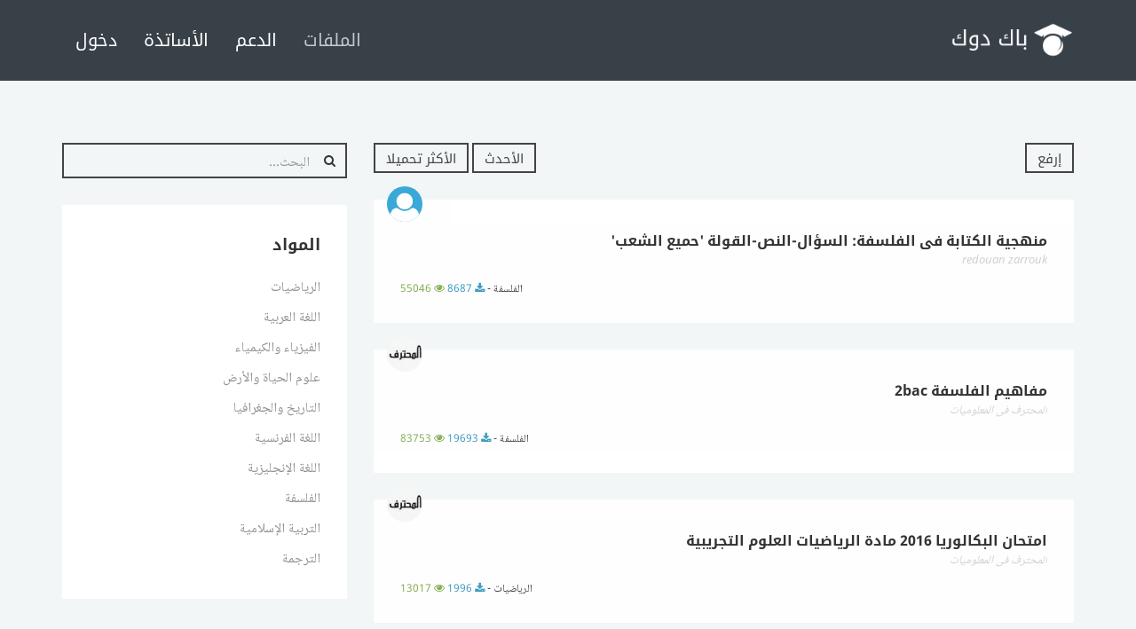

--- FILE ---
content_type: text/html; charset=utf-8
request_url: https://www.bacdoc.ma/docs/sector/23-%D8%A7%D9%84%D8%B9%D9%84%D9%88%D9%85-%D8%A7%D9%84%D8%B2%D8%B1%D8%A7%D8%B9%D9%8A%D8%A9
body_size: 6265
content:
<!DOCTYPE HTML>
<html lang="ar" dir="rtl">
	<head>
            <link rel="manifest" href="/manifest.json">
<style type="text/css">
	html {
		background-color: #f2f6f6;
		background-image: url([data-uri]);
		background-repeat: no-repeat;
		background-position: 50%;
		height: 100%;
		background-size: 200px;
	}
</style>		<title>العلوم الزراعية - الملفات - باك دوك</title>
		<meta property="description" content="ابحث وشارك عن دروس، ملخصات، تمارين وامتحانات على موقعنا افتحها وحملها من هنا">
		<meta property="keywords" content="sciences, agronomique, العلوم, الزراعية, bacdoc, bac, doc, dok, document, cours, bacalaureat, bacalauréat, baccalauréat, bacalauréat, bacalaureat, baccalauréa, baccalaurea, maroc, باك, دوك, باكدوك, دروس, بكالوريا, باكلوريا, باكالوريا, المغرب, 2014, 2015, 2016">
		<meta name="generator" content="OudyPlat - Web Platform built by Ayoub Oudmane(fb.me/Oudmane)">
		<meta name="google-site-verification" content="SDIOz435M2wtXAJo3u9UwisZXTzlA4bCPbXBxKGbbTo">
		<link rel="stylesheet" href="//cloud.wetud.com/cache/css/wetud.bacdoc.b.css?version=1.0.86" type="text/css">
		<script src="//cloud.wetud.com/cache/js/wetud.js?version=1.0.86&client=b" type="text/javascript"></script>
		<meta name="viewport" content="width=device-width, initial-scale=1.0">
		<meta property="fb:app_id" content="781174195253112">
		<meta property="fb:pages" content="230208033800995">
		<meta property="og:site_name" content="باك دوك"> 
		<meta property="og:title" content="العلوم الزراعية - الملفات"> 
		<meta property="og:description" content="ابحث وشارك عن دروس، ملخصات، تمارين وامتحانات على موقعنا افتحها وحملها من هنا"> 
		<meta property="og:url" content="http://www.bacdoc.ma/docs/sector/23-العلوم-الزراعية"> 
		<meta property="og:secure_url" content="https://www.bacdoc.ma/docs/sector/23-العلوم-الزراعية"> 
		<link rel="shortlink" href="https://bacdoc.ma/d/s/23">
		<link rel="canonical" href="https://www.bacdoc.ma/docs/sector/23-العلوم-الزراعية">
		<script src="/pn.js?v=5" type="text/javascript"></script>
<script type="text/javascript">
    (function(c,l,a,r,i,t,y){
        c[a]=c[a]||function(){(c[a].q=c[a].q||[]).push(arguments)};
        t=l.createElement(r);t.async=1;t.src="https://www.clarity.ms/tag/"+i;
        y=l.getElementsByTagName(r)[0];y.parentNode.insertBefore(t,y);
    })(window, document, "clarity", "script", "jnxj74nj6y");
</script>
		<script>
			(function(i,s,o,g,r,a,m){i['GoogleAnalyticsObject']=r;i[r]=i[r]||function(){
			(i[r].q=i[r].q||[]).push(arguments)},i[r].l=1*new Date();a=s.createElement(o),
			m=s.getElementsByTagName(o)[0];a.async=1;a.src=g;m.parentNode.insertBefore(a,m)
			})(window,document,'script','//www.google-analytics.com/analytics.js','ga');
			ga('create', 'UA-49031614-1', 'auto');
			ga('send', 'pageview');
		</script>
<!-- Facebook Pixel Code -->
<script>
!function(f,b,e,v,n,t,s){if(f.fbq)return;n=f.fbq=function(){n.callMethod?
n.callMethod.apply(n,arguments):n.queue.push(arguments)};if(!f._fbq)f._fbq=n;
n.push=n;n.loaded=!0;n.version='2.0';n.queue=[];t=b.createElement(e);t.async=!0;
t.src=v;s=b.getElementsByTagName(e)[0];s.parentNode.insertBefore(t,s)}(window,
document,'script','//connect.facebook.net/en_US/fbevents.js');

fbq('init', '277116169867105');
fbq('track', "PageView");</script>
<noscript><img height="1" width="1" style="display:none"
src="https://www.facebook.com/tr?id=277116169867105&ev=PageView&noscript=1"/></noscript>
<!-- End Facebook Pixel Code -->
<script>(adsbygoogle = window.adsbygoogle || []).push({google_ad_client: "ca-pub-7933228484697909",enable_page_level_ads: true});</script>
	</head>
	<body class="docs documents tm-content-padding">
		<div id="fb-root"></div>
		<nav class="tm-navbar uk-navbar uk-navbar-attached">
			<div class="uk-container uk-container-center">
				<div class="tm-navbar-wrapper">
					<div class="uk-text-center tm-nav-logo uk-visible-large">
						<a class="tm-logo uk-visible-large" href="//www.bacdoc.ma/"><img style="height:40px;" src="//cloud.wetud.com/logo/b.ar.w.png?d"></a>
					</div>
					<div class="tm-nav uk-visible-large">
						<div class="tm-nav-wrapper"><ul class="uk-navbar-nav uk-hidden-small">
	<li class="uk-active"><a href="/docs">الملفات</a></li>
	<li><a href="/support">الدعم</a></li>
	<li><a href="/teachers">الأساتذة</a></li>
	<li><a href="/login?redirect=%2Fdocs%2Fsector%2F23-%25D8%25A7%25D9%2584%25D8%25B9%25D9%2584%25D9%2588%25D9%2585-%25D8%25A7%25D9%2584%25D8%25B2%25D8%25B1%25D8%25A7%25D8%25B9%25D9%258A%25D8%25A9">دخول</a></li>
</ul></div>
					</div>
					<a href="#offcanvas" class="uk-navbar-toggle uk-hidden-large" data-uk-offcanvas></a>
					<div class="uk-navbar-content uk-navbar-center uk-hidden-large"><a class="tm-logo-small" href="//www.bacdoc.ma/"><img style="height:40px;" src="//cloud.wetud.com/logo/b.ar.w.png?d"></a></div>
				</div>
			</div>
		</nav>
		<div class="tm-wrapper">
				<div class="tm-block tm-block-middle">
					<div>
						<div class="uk-container uk-container-center" stylea="max-width: 100%;">
							<div class="tm-middle uk-grid" data-uk-grid-match data-uk-grid-margin>
								<div class=" tm-main uk-width-medium-7-10">
									<main class="tm-content">
<div class="uk-grid uk-grid-width-1-1" data-uk-grid-margin data-uk-scrollspy="{cls:'uk-animation-fade', target:'> div > [docs-document]', delay:100}">
	<div data-document-uploader class="uk-width-1-1">
		<div class="uk-panel">
			<a class="uk-float-left uk-button uk-form-file">إرفع<input type="file"></a>
			<div class="uk-float-right">
				<a href="/docs/sector/23-%D8%A7%D9%84%D8%B9%D9%84%D9%88%D9%85-%D8%A7%D9%84%D8%B2%D8%B1%D8%A7%D8%B9%D9%8A%D8%A9" class="uk-button">الأحدث</a>
				<a href="/docs/sector/23-%D8%A7%D9%84%D8%B9%D9%84%D9%88%D9%85-%D8%A7%D9%84%D8%B2%D8%B1%D8%A7%D8%B9%D9%8A%D8%A9?order=downloads" class="uk-button">الأكثر تحميلا</a>
			</div>
		</div>
<form form-docs-document class="uk-form uk-panel uk-panel-box uk-hidden" method="POST" action="/docs/document/edit">
	<div class="uk-form-row"><input name="document[name]" type="text" class="uk-width-1-1" placeholder="عنوان أو اسم الملف" required>	</div>
	<div class="uk-form-row"><textarea name="document[description]" class="uk-width-1-1" placeholder="الوصف"></textarea>	</div>
	<div class="uk-form-row uk-hidden">
		<select name="document[type]" class="uk-width-1-1" data-oudy-lang="إختر النوع">
			<option value="">إختر النوع</option>
		</select>
	</div>
	<div class="uk-form-row">
		<select name="document[level]" class="uk-width-1-1" data-oudy-lang="إختر مستوى" required>
			<option value="">إختر مستوى</option>
			<optgroup label="الثانوي">
				<option value="5">الجذع المشترك</option>
				<option value="6">الأولى باكالوريا</option>
				<option value="7">الثانية باكالوريا</option>
			</optgroup>
		</select>	</div>
	<div class="uk-form-row uk-hidden">
		<select name="document[subject]" class="uk-width-1-1" data-oudy-lang="إختر المادة" required>
			<option value="0">إختر المادة</option>
		</select>	</div>
	<div class="uk-form-row uk-hidden">
		<div name="document[sectors]" class="uk-grid uk-grid-width-1-1 uk-grid-width-medium-1-2" data-oudy-lang-div="كل الشعب" data-oudy-lang-select="إختر شعبة">
<label class="uk-width-1-1"><input name="document[sectors][]" value="0" type="checkbox"></label>		</div>	</div>
	<div class="uk-form-row uk-hidden">
		<select name="document[module]" class="uk-width-1-1" data-oudy-lang="إختر وحدة" required>
			<option value="0">إختر وحدة</option>
		</select>	</div>
	<div class="uk-form-row uk-text-right">
		<input name="document[file]" type="hidden" value="0">
		<a class="loading uk-button uk-button-link uk-hidden"><i class="uk-icon-refresh uk-icon-spin"></i></a>
		<input type="hidden" name="2l3w3odb2pb" value="1KNYpgj0E37matw7jyfeXWdqB28InhUK">
		<button class="uk-button uk-button-primary" type="submit">أرسل</button> 
		<a class="uk-button uk-button-danger uk-modal-close uk-float-left">إلغاء</a>
	</div>
</form><div data-document-uploader-progress class="uk-panel uk-panel-box uk-text-center uk-hidden">
	<div class="uk-panel-badge uk-text-danger" data-uk-tooltip title="إلغاء">
		<span class="uk-close"></span>
	</div>
	<div class="uk-progress">
		<div class="uk-progress-bar"></div>
	</div>
	<p class="state" oudy-lang-uploading="جاري الرفع..." oudy-lang-reading="جاري القراءة..."></p>
</div>	</div>
	<div>
		<a docs-document href="/document/1533-منهجية-الكتابة-الفلسفة-السؤال-النص-القولة-حميع-الشعب" class="uk-panel uk-panel-box">
			<article>
				<header class="uk-comment-header">
					<img class="uk-comment-avatar uk-border-circle" src="//cloud.wetud.com/placeholder_avatar.svg" alt="redouan zarrouk">
					<h4 class="uk-comment-title uk-text-truncate">منهجية الكتابة في الفلسفة: السؤال-النص-القولة &#039;حميع الشعب&#039;</h4>
					<div class="uk-comment-meta uk-text-truncate">redouan zarrouk</div>
				</header>
				<div class="stats uk-text-truncate uk-text-right uk-text-small">
															الفلسفة - 					<span class="uk-text-primary"><i class="uk-icon-download"></i> 8687</span> 
					<span class="uk-text-success"><i class="uk-icon-eye"></i> 55046</span>
				</div>
			</article>
		</a>
	</div>
	<div>
		<a docs-document href="/document/1531-مفاهيم-الفلسفة-2bac" class="uk-panel uk-panel-box">
			<article>
				<header class="uk-comment-header">
					<img class="uk-comment-avatar uk-border-circle" src="//cloud.wetud.com/avatar/thumb/S0JBm7EOHG1Q3RavfLPUMtWnU3T8qxxI" alt="المحترف في المعلوميات">
					<h4 class="uk-comment-title uk-text-truncate">مفاهيم الفلسفة 2bac</h4>
					<div class="uk-comment-meta uk-text-truncate">المحترف في المعلوميات</div>
				</header>
				<div class="stats uk-text-truncate uk-text-right uk-text-small">
															الفلسفة - 					<span class="uk-text-primary"><i class="uk-icon-download"></i> 19693</span> 
					<span class="uk-text-success"><i class="uk-icon-eye"></i> 83753</span>
				</div>
			</article>
		</a>
	</div>
	<div>
		<a docs-document href="/document/1530-امتحان-البكالوريا-2016-مادة-الرياضيات-العلوم-التجريبية" class="uk-panel uk-panel-box">
			<article>
				<header class="uk-comment-header">
					<img class="uk-comment-avatar uk-border-circle" src="//cloud.wetud.com/avatar/thumb/S0JBm7EOHG1Q3RavfLPUMtWnU3T8qxxI" alt="المحترف في المعلوميات">
					<h4 class="uk-comment-title uk-text-truncate">امتحان البكالوريا 2016 مادة الرياضيات العلوم التجريبية</h4>
					<div class="uk-comment-meta uk-text-truncate">المحترف في المعلوميات</div>
				</header>
				<div class="stats uk-text-truncate uk-text-right uk-text-small">
															الرياضيات - 					<span class="uk-text-primary"><i class="uk-icon-download"></i> 1996</span> 
					<span class="uk-text-success"><i class="uk-icon-eye"></i> 13017</span>
				</div>
			</article>
		</a>
	</div>
	<div>
		<div class="uk-panel">
			<div class="oudy-ad" slot="wetud_docs_documents" type="h"></div>
		</div>
	</div>
	<div>
		<a docs-document href="/document/1529-امتحان-البكالوريا-2015-مادة-الرياضيات-العلوم-التجريبية" class="uk-panel uk-panel-box">
			<article>
				<header class="uk-comment-header">
					<img class="uk-comment-avatar uk-border-circle" src="//cloud.wetud.com/avatar/thumb/S0JBm7EOHG1Q3RavfLPUMtWnU3T8qxxI" alt="المحترف في المعلوميات">
					<h4 class="uk-comment-title uk-text-truncate">امتحان البكالوريا 2015 مادة الرياضيات العلوم التجريبية</h4>
					<div class="uk-comment-meta uk-text-truncate">المحترف في المعلوميات</div>
				</header>
				<div class="stats uk-text-truncate uk-text-right uk-text-small">
															الرياضيات - 					<span class="uk-text-primary"><i class="uk-icon-download"></i> 2062</span> 
					<span class="uk-text-success"><i class="uk-icon-eye"></i> 11786</span>
				</div>
			</article>
		</a>
	</div>
	<div>
		<a docs-document href="/document/1528-anglais-gremmar" class="uk-panel uk-panel-box">
			<article>
				<header class="uk-comment-header">
					<img class="uk-comment-avatar uk-border-circle" src="//cloud.wetud.com/avatar/thumb/7Y4bFYLPu5fzt2LpyrgBCra0I23LxW5B" alt="Us Ef">
					<h4 class="uk-comment-title uk-text-truncate">anglais gremmar</h4>
					<div class="uk-comment-meta uk-text-truncate">Us Ef</div>
				</header>
				<div class="stats uk-text-truncate uk-text-right uk-text-small">
															اللغة الإنجليزية - 					<span class="uk-text-primary"><i class="uk-icon-download"></i> 3556</span> 
					<span class="uk-text-success"><i class="uk-icon-eye"></i> 17309</span>
				</div>
			</article>
		</a>
	</div>
	<div>
		<a docs-document href="/document/1523-قواعد-دراسة-الدالة-العددية" class="uk-panel uk-panel-box">
			<article>
				<header class="uk-comment-header">
					<img class="uk-comment-avatar uk-border-circle" src="//cloud.wetud.com/avatar/thumb/XddntTHe6d3WJDP7TnqP7E5cqtnOp781" alt="Hatim Satri">
					<h4 class="uk-comment-title uk-text-truncate">قواعد دراسة الدالة العددية</h4>
					<div class="uk-comment-meta uk-text-truncate">Hatim Satri</div>
				</header>
				<div class="stats uk-text-truncate uk-text-right uk-text-small">
															الرياضيات - 					<span class="uk-text-primary"><i class="uk-icon-download"></i> 10200</span> 
					<span class="uk-text-success"><i class="uk-icon-eye"></i> 40465</span>
				</div>
			</article>
		</a>
	</div>
	<div>
		<a docs-document href="/document/1521-مجزوءة-المعرفة-النظرية-العلمية" class="uk-panel uk-panel-box">
			<article>
				<header class="uk-comment-header">
					<img class="uk-comment-avatar uk-border-circle" src="//cloud.wetud.com/avatar/thumb/XddntTHe6d3WJDP7TnqP7E5cqtnOp781" alt="Hatim Satri">
					<h4 class="uk-comment-title uk-text-truncate">مجزوءة المعرفة النظرية العلمية</h4>
					<div class="uk-comment-meta uk-text-truncate">Hatim Satri</div>
				</header>
				<div class="stats uk-text-truncate uk-text-right uk-text-small">
															الفلسفة - 					<span class="uk-text-primary"><i class="uk-icon-download"></i> 2964</span> 
					<span class="uk-text-success"><i class="uk-icon-eye"></i> 17159</span>
				</div>
			</article>
		</a>
	</div>
	<div>
		<a docs-document href="/document/1517-anglais-grammar-2bac" class="uk-panel uk-panel-box">
			<article>
				<header class="uk-comment-header">
					<img class="uk-comment-avatar uk-border-circle" src="//cloud.wetud.com/avatar/thumb/Zh5EH63dKmTigHHKdykNUzsiyfknwAsJ" alt="Amine Mamd">
					<h4 class="uk-comment-title uk-text-truncate">Anglais-Grammar 2bac</h4>
					<div class="uk-comment-meta uk-text-truncate">Amine Mamd</div>
				</header>
				<div class="stats uk-text-truncate uk-text-right uk-text-small">
															اللغة الإنجليزية - 					<span class="uk-text-primary"><i class="uk-icon-download"></i> 5076</span> 
					<span class="uk-text-success"><i class="uk-icon-eye"></i> 33235</span>
				</div>
			</article>
		</a>
	</div>
	<div>
		<a docs-document href="/document/1516-ملخص-دروس-السنة-الثانية-بكالوريا-علوم-تجريبية-pdf" class="uk-panel uk-panel-box">
			<article>
				<header class="uk-comment-header">
					<img class="uk-comment-avatar uk-border-circle" src="//cloud.wetud.com/avatar/thumb/XddntTHe6d3WJDP7TnqP7E5cqtnOp781" alt="Hatim Satri">
					<h4 class="uk-comment-title uk-text-truncate">ملخص دروس السنة الثانية بكالوريا علوم تجريبية .pdf</h4>
					<div class="uk-comment-meta uk-text-truncate">Hatim Satri</div>
				</header>
				<div class="stats uk-text-truncate uk-text-right uk-text-small">
															الرياضيات - 					<span class="uk-text-primary"><i class="uk-icon-download"></i> 10630</span> 
					<span class="uk-text-success"><i class="uk-icon-eye"></i> 73531</span>
				</div>
			</article>
		</a>
	</div>
	<div>
		<a docs-document href="/document/1511-فتح-باب-ترشيحات-الأحرار-لاجتياز-امتحانات-البكالورايا-برسم-دورة-2018" class="uk-panel uk-panel-box">
			<article>
				<header class="uk-comment-header">
					<img class="uk-comment-avatar uk-border-circle" src="//cloud.wetud.com/avatar/thumb/qLkkptAfE50hmqPOPjNqk4eBlelm6mqQ" alt="أيوب اضمان">
					<h4 class="uk-comment-title uk-text-truncate">فتح باب ترشيحات الأحرار لاجتياز امتحانات البكالورايا برسم دورة 2018</h4>
					<div class="uk-comment-meta uk-text-truncate">أيوب اضمان <i class="vrfd uk-icon-check-circle"></i></div>
				</header>
				<div class="stats uk-text-truncate uk-text-right uk-text-small">
																				<span class="uk-text-primary"><i class="uk-icon-download"></i> 1533</span> 
					<span class="uk-text-success"><i class="uk-icon-eye"></i> 11188</span>
				</div>
			</article>
		</a>
	</div>
	<div>
		<a docs-document href="/document/1510-مواعد-إجراء-الامتحانات-المدرسية-للسنة-الدراسية-2017-2018" class="uk-panel uk-panel-box">
			<article>
				<header class="uk-comment-header">
					<img class="uk-comment-avatar uk-border-circle" src="//cloud.wetud.com/avatar/thumb/qLkkptAfE50hmqPOPjNqk4eBlelm6mqQ" alt="أيوب اضمان">
					<h4 class="uk-comment-title uk-text-truncate">مواعد إجراء الامتحانات المدرسية للسنة الدراسية 2017-2018</h4>
					<div class="uk-comment-meta uk-text-truncate">أيوب اضمان <i class="vrfd uk-icon-check-circle"></i></div>
				</header>
				<div class="stats uk-text-truncate uk-text-right uk-text-small">
																				<span class="uk-text-primary"><i class="uk-icon-download"></i> 1970</span> 
					<span class="uk-text-success"><i class="uk-icon-eye"></i> 16006</span>
				</div>
			</article>
		</a>
	</div>
	<div>
		<a docs-document href="/document/1508-تحميل-مطويات-كليك-دروس-ملخصة-الرياضيات-للبكالوريا" class="uk-panel uk-panel-box">
			<article>
				<header class="uk-comment-header">
					<img class="uk-comment-avatar uk-border-circle" src="//cloud.wetud.com/avatar/thumb/XddntTHe6d3WJDP7TnqP7E5cqtnOp781" alt="Hatim Satri">
					<h4 class="uk-comment-title uk-text-truncate">تحميل مطويات كليك - دروس ملخصة الرياضيات للبكالوريا</h4>
					<div class="uk-comment-meta uk-text-truncate">Hatim Satri</div>
				</header>
				<div class="stats uk-text-truncate uk-text-right uk-text-small">
															الرياضيات - 					<span class="uk-text-primary"><i class="uk-icon-download"></i> 3943</span> 
					<span class="uk-text-success"><i class="uk-icon-eye"></i> 18550</span>
				</div>
			</article>
		</a>
	</div>
	<div>
		<a docs-document href="/document/1507-مسائل-الاولمبياد-الرياضيات-دورة-البرازيل-2017" class="uk-panel uk-panel-box">
			<article>
				<header class="uk-comment-header">
					<img class="uk-comment-avatar uk-border-circle" src="//cloud.wetud.com/avatar/thumb/XddntTHe6d3WJDP7TnqP7E5cqtnOp781" alt="Hatim Satri">
					<h4 class="uk-comment-title uk-text-truncate">مسائل الاولمبياد الرياضيات دورة البرازيل 2017 </h4>
					<div class="uk-comment-meta uk-text-truncate">Hatim Satri</div>
				</header>
				<div class="stats uk-text-truncate uk-text-right uk-text-small">
															الرياضيات - 					<span class="uk-text-primary"><i class="uk-icon-download"></i> 2333</span> 
					<span class="uk-text-success"><i class="uk-icon-eye"></i> 12765</span>
				</div>
			</article>
		</a>
	</div>
	<div>
		<a docs-document href="/document/1506-anglais" class="uk-panel uk-panel-box">
			<article>
				<header class="uk-comment-header">
					<img class="uk-comment-avatar uk-border-circle" src="//cloud.wetud.com/placeholder_avatar.svg" alt="Wijdane">
					<h4 class="uk-comment-title uk-text-truncate">Anglais </h4>
					<div class="uk-comment-meta uk-text-truncate">Wijdane</div>
				</header>
				<div class="stats uk-text-truncate uk-text-right uk-text-small">
															علوم المهندس - 					<span class="uk-text-primary"><i class="uk-icon-download"></i> 3690</span> 
					<span class="uk-text-success"><i class="uk-icon-eye"></i> 12959</span>
				</div>
			</article>
		</a>
	</div>
	<div>
		<a docs-document href="/document/1500-some-phrasal-verbs" class="uk-panel uk-panel-box">
			<article>
				<header class="uk-comment-header">
					<img class="uk-comment-avatar uk-border-circle" src="//cloud.wetud.com/avatar/thumb/hsi9O6MawhMUH8WMRlV2aQWLAKQRUYJI" alt="Mohamed elghennami">
					<h4 class="uk-comment-title uk-text-truncate">Some phrasal verbs</h4>
					<div class="uk-comment-meta uk-text-truncate">Mohamed elghennami</div>
				</header>
				<div class="stats uk-text-truncate uk-text-right uk-text-small">
															اللغة الإنجليزية - 					<span class="uk-text-primary"><i class="uk-icon-download"></i> 1602</span> 
					<span class="uk-text-success"><i class="uk-icon-eye"></i> 11289</span>
				</div>
			</article>
		</a>
	</div>
	<div>
		<a docs-document href="/document/1499-سلسلة-دليلك-الى-النجاح-الفيزياء-الكيمياء" class="uk-panel uk-panel-box">
			<article>
				<header class="uk-comment-header">
					<img class="uk-comment-avatar uk-border-circle" src="//cloud.wetud.com/avatar/thumb/XddntTHe6d3WJDP7TnqP7E5cqtnOp781" alt="Hatim Satri">
					<h4 class="uk-comment-title uk-text-truncate">سلسلة دليلك الى النجاح في الفيزياء و الكيمياء</h4>
					<div class="uk-comment-meta uk-text-truncate">Hatim Satri</div>
				</header>
				<div class="stats uk-text-truncate uk-text-right uk-text-small">
															الفيزياء والكيمياء - 					<span class="uk-text-primary"><i class="uk-icon-download"></i> 4648</span> 
					<span class="uk-text-success"><i class="uk-icon-eye"></i> 32328</span>
				</div>
			</article>
		</a>
	</div>
	<div>
		<a docs-document href="/document/1496-exercices-parcours-traduction-حلول-تمارين-الكتاب-المدرسي-الترجمة" class="uk-panel uk-panel-box">
			<article>
				<header class="uk-comment-header">
					<img class="uk-comment-avatar uk-border-circle" src="//cloud.wetud.com/avatar/thumb/6gTAAOOoxBLTYcv40MJMDWSvPEJLVsqJ" alt="Younes Kun">
					<h4 class="uk-comment-title uk-text-truncate">ll EXERCICES DE PARCOURS DE TRADUCTION حلول تمارين الكتاب المدرسي الترجمة</h4>
					<div class="uk-comment-meta uk-text-truncate">Younes Kun</div>
				</header>
				<div class="stats uk-text-truncate uk-text-right uk-text-small">
															الترجمة - 					<span class="uk-text-primary"><i class="uk-icon-download"></i> 7890</span> 
					<span class="uk-text-success"><i class="uk-icon-eye"></i> 56457</span>
				</div>
			</article>
		</a>
	</div>
	<div>
		<div class="uk-panel">
			<div class="oudy-ad" slot="wetud_docs_documents" type="h"></div>
		</div>
	</div>
	<div>
		<a docs-document href="/document/1495-دليلك-مابعد-الباكلوريا-2017" class="uk-panel uk-panel-box">
			<article>
				<header class="uk-comment-header">
					<img class="uk-comment-avatar uk-border-circle" src="//cloud.wetud.com/avatar/thumb/qLkkptAfE50hmqPOPjNqk4eBlelm6mqQ" alt="أيوب اضمان">
					<h4 class="uk-comment-title uk-text-truncate">دليلك مابعد الباكلوريا 2017</h4>
					<div class="uk-comment-meta uk-text-truncate">أيوب اضمان <i class="vrfd uk-icon-check-circle"></i></div>
				</header>
				<div class="stats uk-text-truncate uk-text-right uk-text-small">
																				<span class="uk-text-primary"><i class="uk-icon-download"></i> 3502</span> 
					<span class="uk-text-success"><i class="uk-icon-eye"></i> 25595</span>
				</div>
			</article>
		</a>
	</div>
	<div class="uk-width-1-1">
		<ul docs-documents-pagination class="uk-pagination" data-uk-pagination="{items:310, itemsOnPage:18, currentPage:1}"></ul>
	</div>
</div>

									</main>
								</div>
								<section class="tm-sidebar-a uk-width-medium-3-10" data-uk-grid-matcha="{target:'> div > .uk-panel'}"><div data-uk-stickya="{boundary:true, top: 20}"><div class="uk-grid uk-grid-width-1-1" data-uk-grid-margin><div>
<form class="uk-search uk-width-1-1">
    <input class="uk-search-field" name="q" type="search" placeholder="البحث..." style="width:100%">
</form>
</div><div>
	<div class="uk-panel uk-panel-box tm-panel-box-default">
		<h3 class="uk-panel-title">المواد</h3>
		<ul class="uk-nav uk-nav-parent-icon uk-nav-side">
				<li><a href="/docs/sector/23-العلوم-الزراعية/subject/1-الرياضيات">الرياضيات</a></li>
				<li><a href="/docs/sector/23-العلوم-الزراعية/subject/2-اللغة-العربية">اللغة العربية</a></li>
				<li><a href="/docs/sector/23-العلوم-الزراعية/subject/3-الفيزياء-والكيمياء">الفيزياء والكيمياء</a></li>
				<li><a href="/docs/sector/23-العلوم-الزراعية/subject/4-علوم-الحياة-والأرض">علوم الحياة والأرض</a></li>
				<li><a href="/docs/sector/23-العلوم-الزراعية/subject/5-التاريخ-والجغرافيا">التاريخ والجغرافيا</a></li>
				<li><a href="/docs/sector/23-العلوم-الزراعية/subject/6-اللغة-الفرنسية">اللغة الفرنسية</a></li>
				<li><a href="/docs/sector/23-العلوم-الزراعية/subject/7-اللغة-الإنجليزية">اللغة الإنجليزية</a></li>
				<li><a href="/docs/sector/23-العلوم-الزراعية/subject/8-الفلسفة">الفلسفة</a></li>
				<li><a href="/docs/sector/23-العلوم-الزراعية/subject/9-التربية-الإسلامية">التربية الإسلامية</a></li>
				<li><a href="/docs/sector/23-العلوم-الزراعية/subject/16-الترجمة">الترجمة</a></li>
			</ul>
	</div>
</div><div>
	<div class="oudy-ad" slot="wetud_docs_sidebar" type="v"></div>
</div><div>
	<div class="uk-panel uk-container-center">
		<div class="fb-page" data-href="https://www.facebook.com/Docs.ma" data-hide-cover="false" data-show-facepile="false" data-show-posts="false">
			<div class="fb-xfbml-parse-ignore">
				<blockquote cite="https://www.facebook.com/Docs.ma">
					<a href="https://www.facebook.com/Docs.ma">Docs.ma</a>
				</blockquote>
			</div>
		</div>
	</div>
</div></div></div></section>
							</div>
						</div>
					</div>
				</div>
			<div class="tm-block tm-bottom">
				<div class="uk-hidden">
					sciences agronomique العلوم الزراعية bacdoc bac doc dok document cours bacalaureat bacalauréat baccalauréat bacalauréat bacalaureat baccalauréa baccalaurea maroc باك دوك باكدوك دروس بكالوريا باكلوريا باكالوريا المغرب 2014 2015 2016				</div>
				<footer class="tm-footer uk-text-center">
<div id="pagelike" class="uk-modal">
    <div class="uk-modal-dialog  uk-modal-dialog-lightbox" style="width:350px;min-height:70px;">
        <a href="" class="uk-modal-close uk-close uk-close-alt"></a>
        <div class="uk-modal-spinner"></div>
        <div class="fb-page" data-href="https://www.facebook.com/Docs.ma" data-width="350" data-small-header="false" data-adapt-container-width="false" data-hide-cover="false" data-show-facepile="false" data-show-posts="false"><div class="fb-xfbml-parse-ignore"><blockquote cite="https://www.facebook.com/Docs.ma"><a href="https://www.facebook.com/Docs.ma"></a></blockquote></div></div>
        <div class="uk-modal-caption">دير جيم وبارطاجي الصفحة ديالنا</div>
    </div>
</div>
						<div>
							<a class="uk-button uk-button-small tm-totop-scroller" data-uk-smooth-scroll href="#"><i class="uk-icon-chevron-up"></i></a>
						</div>
				</footer>
			</div>
		</div>
		<div id="offcanvas" class="uk-offcanvas">
			<div class="uk-offcanvas-bar"><ul class="uk-nav uk-nav-offcanvas">
	<li class="uk-active">
<a href="/docs">الملفات</a>	</li>
	<li>
<a href="/support">الدعم</a>	</li>
	<li>
<a href="/teachers">الأساتذة</a>	</li>
	<li>
<a href="/login?redirect=%2Fdocs%2Fsector%2F23-%25D8%25A7%25D9%2584%25D8%25B9%25D9%2584%25D9%2588%25D9%2585-%25D8%25A7%25D9%2584%25D8%25B2%25D8%25B1%25D8%25A7%25D8%25B9%25D9%258A%25D8%25A9">دخول</a>	</li>
</ul><div class="uk-panel">
	<form class="uk-search uk-width-1-1" data-uk-search>
		<input class="uk-search-field" name="q" type="search" placeholder="البحث..." style="width:100%">
	</form>
</div></div>
		</div>
		<div id="modal" class="uk-modal">
			<div class="uk-modal-dialog uk-modal-dialog-lightbox">
				<div class="uk-modal-spinner"></div>
			</div>
		</div>
	</body>
</html>


--- FILE ---
content_type: text/html; charset=utf-8
request_url: https://www.google.com/recaptcha/api2/aframe
body_size: 265
content:
<!DOCTYPE HTML><html><head><meta http-equiv="content-type" content="text/html; charset=UTF-8"></head><body><script nonce="koxI0k4pc1Jsnupr02FSeA">/** Anti-fraud and anti-abuse applications only. See google.com/recaptcha */ try{var clients={'sodar':'https://pagead2.googlesyndication.com/pagead/sodar?'};window.addEventListener("message",function(a){try{if(a.source===window.parent){var b=JSON.parse(a.data);var c=clients[b['id']];if(c){var d=document.createElement('img');d.src=c+b['params']+'&rc='+(localStorage.getItem("rc::a")?sessionStorage.getItem("rc::b"):"");window.document.body.appendChild(d);sessionStorage.setItem("rc::e",parseInt(sessionStorage.getItem("rc::e")||0)+1);localStorage.setItem("rc::h",'1768438327653');}}}catch(b){}});window.parent.postMessage("_grecaptcha_ready", "*");}catch(b){}</script></body></html>

--- FILE ---
content_type: text/css
request_url: https://cloud.wetud.com/cache/css/wetud.bacdoc.b.css?version=1.0.86
body_size: 27807
content:
@font-face{font-family:'Noto Sans';font-style:normal;font-weight:400;src:local('Noto Sans'),local('NotoSans'),url(//fonts.gstatic.com/s/notosans/v6/C7bP6N8yXZ-PGLzbFLtQKRJtnKITppOI_IvcXXDNrsc.woff2) format('woff2');unicode-range:U+0460-052F,U+20B4,U+2DE0-2DFF,U+A640-A69F}@font-face{font-family:'Noto Sans';font-style:normal;font-weight:400;src:local('Noto Sans'),local('NotoSans'),url(//fonts.gstatic.com/s/notosans/v6/iLJc6PpCnnbQjYc1Jq4v0xJtnKITppOI_IvcXXDNrsc.woff2) format('woff2');unicode-range:U+0400-045F,U+0490-0491,U+04B0-04B1,U+2116}@font-face{font-family:'Noto Sans';font-style:normal;font-weight:400;src:local('Noto Sans'),local('NotoSans'),url(//fonts.gstatic.com/s/notosans/v6/5pCv5Yz4eMu9gmvX8nNhfRJtnKITppOI_IvcXXDNrsc.woff2) format('woff2');unicode-range:U+02BC,U+0900-097F,U+1CD0-1CF6,U+1CF8-1CF9,U+200B-200D,U+20A8,U+20B9,U+25CC,U+A830-A839,U+A8E0-A8FB}@font-face{font-family:'Noto Sans';font-style:normal;font-weight:400;src:local('Noto Sans'),local('NotoSans'),url(//fonts.gstatic.com/s/notosans/v6/gEkd0pn-sMtQ_P4HUpi6WBJtnKITppOI_IvcXXDNrsc.woff2) format('woff2');unicode-range:U+1F00-1FFF}@font-face{font-family:'Noto Sans';font-style:normal;font-weight:400;src:local('Noto Sans'),local('NotoSans'),url(//fonts.gstatic.com/s/notosans/v6/iPF-u8L1qkTPHaKjvXERnxJtnKITppOI_IvcXXDNrsc.woff2) format('woff2');unicode-range:U+0370-03FF}@font-face{font-family:'Noto Sans';font-style:normal;font-weight:400;src:local('Noto Sans'),local('NotoSans'),url(//fonts.gstatic.com/s/notosans/v6/mTzVK0-EJOCaJiOPeaz-hxJtnKITppOI_IvcXXDNrsc.woff2) format('woff2');unicode-range:U+0102-0103,U+1EA0-1EF1,U+20AB}@font-face{font-family:'Noto Sans';font-style:normal;font-weight:400;src:local('Noto Sans'),local('NotoSans'),url(//fonts.gstatic.com/s/notosans/v6/erE3KsIWUumgD1j_Ca-V-xJtnKITppOI_IvcXXDNrsc.woff2) format('woff2');unicode-range:U+0100-024F,U+1E00-1EFF,U+20A0-20AB,U+20AD-20CF,U+2C60-2C7F,U+A720-A7FF}@font-face{font-family:'Noto Sans';font-style:normal;font-weight:400;src:local('Noto Sans'),local('NotoSans'),url(//fonts.gstatic.com/s/notosans/v6/LeFlHvsZjXu2c3ZRgBq9nFtXRa8TVwTICgirnJhmVJw.woff2) format('woff2');unicode-range:U+0000-00FF,U+0131,U+0152-0153,U+02C6,U+02DA,U+02DC,U+2000-206F,U+2074,U+20AC,U+2212,U+2215,U+E0FF,U+EFFD,U+F000}@font-face{font-family:'Noto Sans';font-style:normal;font-weight:700;src:local('Noto Sans Bold'),local('NotoSans-Bold'),url(//fonts.gstatic.com/s/notosans/v6/PIbvSEyHEdL91QLOQRnZ16-j2U0lmluP9RWlSytm3ho.woff2) format('woff2');unicode-range:U+0460-052F,U+20B4,U+2DE0-2DFF,U+A640-A69F}@font-face{font-family:'Noto Sans';font-style:normal;font-weight:700;src:local('Noto Sans Bold'),local('NotoSans-Bold'),url(//fonts.gstatic.com/s/notosans/v6/PIbvSEyHEdL91QLOQRnZ15X5f-9o1vgP2EXwfjgl7AY.woff2) format('woff2');unicode-range:U+0400-045F,U+0490-0491,U+04B0-04B1,U+2116}@font-face{font-family:'Noto Sans';font-style:normal;font-weight:700;src:local('Noto Sans Bold'),local('NotoSans-Bold'),url(//fonts.gstatic.com/s/notosans/v6/PIbvSEyHEdL91QLOQRnZ10Tj6bCwSDA5u__Fbjwz3f0.woff2) format('woff2');unicode-range:U+02BC,U+0900-097F,U+1CD0-1CF6,U+1CF8-1CF9,U+200B-200D,U+20A8,U+20B9,U+25CC,U+A830-A839,U+A8E0-A8FB}@font-face{font-family:'Noto Sans';font-style:normal;font-weight:700;src:local('Noto Sans Bold'),local('NotoSans-Bold'),url(//fonts.gstatic.com/s/notosans/v6/PIbvSEyHEdL91QLOQRnZ1xWV49_lSm1NYrwo-zkhivY.woff2) format('woff2');unicode-range:U+1F00-1FFF}@font-face{font-family:'Noto Sans';font-style:normal;font-weight:700;src:local('Noto Sans Bold'),local('NotoSans-Bold'),url(//fonts.gstatic.com/s/notosans/v6/PIbvSEyHEdL91QLOQRnZ16aRobkAwv3vxw3jMhVENGA.woff2) format('woff2');unicode-range:U+0370-03FF}@font-face{font-family:'Noto Sans';font-style:normal;font-weight:700;src:local('Noto Sans Bold'),local('NotoSans-Bold'),url(//fonts.gstatic.com/s/notosans/v6/PIbvSEyHEdL91QLOQRnZ1_8zf_FOSsgRmwsS7Aa9k2w.woff2) format('woff2');unicode-range:U+0102-0103,U+1EA0-1EF1,U+20AB}@font-face{font-family:'Noto Sans';font-style:normal;font-weight:700;src:local('Noto Sans Bold'),local('NotoSans-Bold'),url(//fonts.gstatic.com/s/notosans/v6/PIbvSEyHEdL91QLOQRnZ1z0LW-43aMEzIO6XUTLjad8.woff2) format('woff2');unicode-range:U+0100-024F,U+1E00-1EFF,U+20A0-20AB,U+20AD-20CF,U+2C60-2C7F,U+A720-A7FF}@font-face{font-family:'Noto Sans';font-style:normal;font-weight:700;src:local('Noto Sans Bold'),local('NotoSans-Bold'),url(//fonts.gstatic.com/s/notosans/v6/PIbvSEyHEdL91QLOQRnZ1-gdm0LZdjqr5-oayXSOefg.woff2) format('woff2');unicode-range:U+0000-00FF,U+0131,U+0152-0153,U+02C6,U+02DA,U+02DC,U+2000-206F,U+2074,U+20AC,U+2212,U+2215,U+E0FF,U+EFFD,U+F000}@font-face{font-family:'Noto Sans';font-style:italic;font-weight:400;src:local('Noto Sans Italic'),local('NotoSans-Italic'),url(//fonts.gstatic.com/s/notosans/v6/ByLA_FLEa-16SpQuTcQn4DTOQ_MqJVwkKsUn0wKzc2I.woff2) format('woff2');unicode-range:U+0460-052F,U+20B4,U+2DE0-2DFF,U+A640-A69F}@font-face{font-family:'Noto Sans';font-style:italic;font-weight:400;src:local('Noto Sans Italic'),local('NotoSans-Italic'),url(//fonts.gstatic.com/s/notosans/v6/ByLA_FLEa-16SpQuTcQn4DUj_cnvWIuuBMVgbX098Mw.woff2) format('woff2');unicode-range:U+0400-045F,U+0490-0491,U+04B0-04B1,U+2116}@font-face{font-family:'Noto Sans';font-style:italic;font-weight:400;src:local('Noto Sans Italic'),local('NotoSans-Italic'),url(//fonts.gstatic.com/s/notosans/v6/ByLA_FLEa-16SpQuTcQn4Jd-YqeGZiJEdX0sEGp0JvE.woff2) format('woff2');unicode-range:U+02BC,U+0900-097F,U+1CD0-1CF6,U+1CF8-1CF9,U+200B-200D,U+20A8,U+20B9,U+25CC,U+A830-A839,U+A8E0-A8FB}@font-face{font-family:'Noto Sans';font-style:italic;font-weight:400;src:local('Noto Sans Italic'),local('NotoSans-Italic'),url(//fonts.gstatic.com/s/notosans/v6/ByLA_FLEa-16SpQuTcQn4EbcKLIaa1LC45dFaAfauRA.woff2) format('woff2');unicode-range:U+1F00-1FFF}@font-face{font-family:'Noto Sans';font-style:italic;font-weight:400;src:local('Noto Sans Italic'),local('NotoSans-Italic'),url(//fonts.gstatic.com/s/notosans/v6/ByLA_FLEa-16SpQuTcQn4Go_sUJ8uO4YLWRInS22T3Y.woff2) format('woff2');unicode-range:U+0370-03FF}@font-face{font-family:'Noto Sans';font-style:italic;font-weight:400;src:local('Noto Sans Italic'),local('NotoSans-Italic'),url(//fonts.gstatic.com/s/notosans/v6/ByLA_FLEa-16SpQuTcQn4L6up8jxqWt8HVA3mDhkV_0.woff2) format('woff2');unicode-range:U+0102-0103,U+1EA0-1EF1,U+20AB}@font-face{font-family:'Noto Sans';font-style:italic;font-weight:400;src:local('Noto Sans Italic'),local('NotoSans-Italic'),url(//fonts.gstatic.com/s/notosans/v6/ByLA_FLEa-16SpQuTcQn4CYE0-AqJ3nfInTTiDXDjU4.woff2) format('woff2');unicode-range:U+0100-024F,U+1E00-1EFF,U+20A0-20AB,U+20AD-20CF,U+2C60-2C7F,U+A720-A7FF}@font-face{font-family:'Noto Sans';font-style:italic;font-weight:400;src:local('Noto Sans Italic'),local('NotoSans-Italic'),url(//fonts.gstatic.com/s/notosans/v6/ByLA_FLEa-16SpQuTcQn4I4P5ICox8Kq3LLUNMylGO4.woff2) format('woff2');unicode-range:U+0000-00FF,U+0131,U+0152-0153,U+02C6,U+02DA,U+02DC,U+2000-206F,U+2074,U+20AC,U+2212,U+2215,U+E0FF,U+EFFD,U+F000}@font-face{font-family:'Noto Sans';font-style:italic;font-weight:700;src:local('Noto Sans Bold Italic'),local('NotoSans-BoldItalic'),url(//fonts.gstatic.com/s/notosans/v6/9Z3uUWMRR7crzm1TjRicDp6iIh_FvlUHQwED9Yt5Kbw.woff2) format('woff2');unicode-range:U+0460-052F,U+20B4,U+2DE0-2DFF,U+A640-A69F}@font-face{font-family:'Noto Sans';font-style:italic;font-weight:700;src:local('Noto Sans Bold Italic'),local('NotoSans-BoldItalic'),url(//fonts.gstatic.com/s/notosans/v6/9Z3uUWMRR7crzm1TjRicDi_vZmeiCMnoWNN9rHBYaTc.woff2) format('woff2');unicode-range:U+0400-045F,U+0490-0491,U+04B0-04B1,U+2116}@font-face{font-family:'Noto Sans';font-style:italic;font-weight:700;src:local('Noto Sans Bold Italic'),local('NotoSans-BoldItalic'),url(//fonts.gstatic.com/s/notosans/v6/9Z3uUWMRR7crzm1TjRicDpRg-9ZTZj4Oi-6CEThT2Do.woff2) format('woff2');unicode-range:U+02BC,U+0900-097F,U+1CD0-1CF6,U+1CF8-1CF9,U+200B-200D,U+20A8,U+20B9,U+25CC,U+A830-A839,U+A8E0-A8FB}@font-face{font-family:'Noto Sans';font-style:italic;font-weight:700;src:local('Noto Sans Bold Italic'),local('NotoSans-BoldItalic'),url(//fonts.gstatic.com/s/notosans/v6/9Z3uUWMRR7crzm1TjRicDiFaMxiho_5XQnyRZzQsrZs.woff2) format('woff2');unicode-range:U+1F00-1FFF}@font-face{font-family:'Noto Sans';font-style:italic;font-weight:700;src:local('Noto Sans Bold Italic'),local('NotoSans-BoldItalic'),url(//fonts.gstatic.com/s/notosans/v6/9Z3uUWMRR7crzm1TjRicDgalQocB-__pDVGhF3uS2Ks.woff2) format('woff2');unicode-range:U+0370-03FF}@font-face{font-family:'Noto Sans';font-style:italic;font-weight:700;src:local('Noto Sans Bold Italic'),local('NotoSans-BoldItalic'),url(//fonts.gstatic.com/s/notosans/v6/9Z3uUWMRR7crzm1TjRicDmhQUTDJGru-0vvUpABgH8I.woff2) format('woff2');unicode-range:U+0102-0103,U+1EA0-1EF1,U+20AB}@font-face{font-family:'Noto Sans';font-style:italic;font-weight:700;src:local('Noto Sans Bold Italic'),local('NotoSans-BoldItalic'),url(//fonts.gstatic.com/s/notosans/v6/9Z3uUWMRR7crzm1TjRicDujkDdvhIIFj_YMdgqpnSB0.woff2) format('woff2');unicode-range:U+0100-024F,U+1E00-1EFF,U+20A0-20AB,U+20AD-20CF,U+2C60-2C7F,U+A720-A7FF}@font-face{font-family:'Noto Sans';font-style:italic;font-weight:700;src:local('Noto Sans Bold Italic'),local('NotoSans-BoldItalic'),url(//fonts.gstatic.com/s/notosans/v6/9Z3uUWMRR7crzm1TjRicDolIZu-HDpmDIZMigmsroc4.woff2) format('woff2');unicode-range:U+0000-00FF,U+0131,U+0152-0153,U+02C6,U+02DA,U+02DC,U+2000-206F,U+2074,U+20AC,U+2212,U+2215,U+E0FF,U+EFFD,U+F000}@font-face{font-family:'Noto Kufi Arabic';font-style:normal;font-weight:400;src:url(//fonts.gstatic.com/ea/notokufiarabic/v2/NotoKufiArabic-Regular.eot);src:url(//fonts.gstatic.com/ea/notokufiarabic/v2/NotoKufiArabic-Regular.eot?#iefix) format('embedded-opentype'),url(//fonts.gstatic.com/ea/notokufiarabic/v2/NotoKufiArabic-Regular.woff2) format('woff2'),url(//fonts.gstatic.com/ea/notokufiarabic/v2/NotoKufiArabic-Regular.woff) format('woff'),url(//fonts.gstatic.com/ea/notokufiarabic/v2/NotoKufiArabic-Regular.ttf) format('truetype')}@font-face{font-family:'Noto Kufi Arabic';font-style:normal;font-weight:700;src:url(//fonts.gstatic.com/ea/notokufiarabic/v2/NotoKufiArabic-Bold.eot);src:url(//fonts.gstatic.com/ea/notokufiarabic/v2/NotoKufiArabic-Bold.eot?#iefix) format('embedded-opentype'),url(//fonts.gstatic.com/ea/notokufiarabic/v2/NotoKufiArabic-Bold.woff2) format('woff2'),url(//fonts.gstatic.com/ea/notokufiarabic/v2/NotoKufiArabic-Bold.woff) format('woff'),url(//fonts.gstatic.com/ea/notokufiarabic/v2/NotoKufiArabic-Bold.ttf) format('truetype')}@font-face{font-family:'Noto Naskh Arabic';font-style:normal;font-weight:400;src:url(//fonts.gstatic.com/ea/notonaskharabic/v3/NotoNaskhArabic-Regular.eot);src:url(//fonts.gstatic.com/ea/notonaskharabic/v3/NotoNaskhArabic-Regular.eot?#iefix) format('embedded-opentype'),url(//fonts.gstatic.com/ea/notonaskharabic/v3/NotoNaskhArabic-Regular.woff2) format('woff2'),url(//fonts.gstatic.com/ea/notonaskharabic/v3/NotoNaskhArabic-Regular.woff) format('woff'),url(//fonts.gstatic.com/ea/notonaskharabic/v3/NotoNaskhArabic-Regular.ttf) format('truetype')}@font-face{font-family:'Noto Naskh Arabic';font-style:normal;font-weight:700;src:url(//fonts.gstatic.com/ea/notonaskharabic/v3/NotoNaskhArabic-Bold.eot);src:url(//fonts.gstatic.com/ea/notonaskharabic/v3/NotoNaskhArabic-Bold.eot?#iefix) format('embedded-opentype'),url(//fonts.gstatic.com/ea/notonaskharabic/v3/NotoNaskhArabic-Bold.woff2) format('woff2'),url(//fonts.gstatic.com/ea/notonaskharabic/v3/NotoNaskhArabic-Bold.woff) format('woff'),url(//fonts.gstatic.com/ea/notonaskharabic/v3/NotoNaskhArabic-Bold.ttf) format('truetype')}html{font:normal 15px / 24px 'Noto Sans','Noto Naskh Arabic';-webkit-text-size-adjust:100%;-ms-text-size-adjust:100%;background:#f2f6f6;color:#444}body{margin:0}a{background:transparent}a:active,a:hover{outline:0}a,.uk-link{color:#444;text-decoration:underline;cursor:pointer}a:hover,.uk-link:hover{color:rgba(68,68,68,0.6);text-decoration:none}abbr[title]{border-bottom:1px dotted}b,strong{font-weight:bold}:not(pre)>code,:not(pre)>kbd,:not(pre)>samp{font-size:13px;font-family:Consolas,monospace,serif;color:#D05;white-space:nowrap}em{color:#D05}ins{background:rgba(0,0,0,0.1);color:#444;text-decoration:none}mark{background:#ffa;color:#444}q{font-style:italic}small{font-size:80%}sub,sup{font-size:75%;line-height:0;position:relative;vertical-align:baseline}sup{top:-0.5em}sub{bottom:-0.25em}img{max-width:100%;height:auto;-moz-box-sizing:border-box;box-sizing:border-box;border:0;vertical-align:middle}.uk-img-preserve,.uk-img-preserve img{max-width:none}svg:not(:root){overflow:hidden}blockquote,figure{margin:0}p,ul,ol,dl,blockquote,pre,address,fieldset,figure{margin:0 0 15px 0}*+p,*+ul,*+ol,*+dl,*+blockquote,*+pre,*+address,*+fieldset,*+figure{margin-top:15px}h1,h2,h3,h4,h5,h6{margin:0 0 15px 0;font-family:'Noto Sans','Noto Kufi Arabic';font-weight:700;color:#333;text-transform:none}*+h1,*+h2,*+h3,*+h4,*+h5,*+h6{margin-top:25px}h1,.uk-h1{font-size:48px;line-height:55px}h2,.uk-h2{font-size:36px;line-height:46px}h3,.uk-h3{font-size:24px;line-height:29px}h4,.uk-h4{font-size:22px;line-height:28px}h5,.uk-h5{font-size:18px;line-height:24px}h6,.uk-h6{font-size:14px;line-height:20px}ul,ol{padding-left:30px}ul>li>ul,ul>li>ol,ol>li>ol,ol>li>ul{margin:0}dt{font-weight:bold}dd{margin-left:0}hr{-moz-box-sizing:content-box;box-sizing:content-box;height:0;margin:15px 0;border:0;border-top:2px solid rgba(68,68,68,0.08)}address{font-style:normal}blockquote{padding-left:15px;border-left:5px solid rgba(68,68,68,0.08);font-size:18px;line-height:22px;font-style:italic}pre{padding:10px;background:rgba(0,0,0,0.01);font:13px / 17px Consolas,monospace,serif;color:#444;-moz-tab-size:4;tab-size:4;overflow:auto;border:2px solid rgba(68,68,68,0.08)}::-moz-selection{background:rgba(69,156,191,0.8);color:#fff;text-shadow:none}::selection{background:rgba(69,156,191,0.8);color:#fff;text-shadow:none}article,aside,details,figcaption,figure,footer,header,main,nav,section,summary{display:block}progress{vertical-align:baseline}audio:not([controls]){display:none}[hidden],template{display:none}iframe{border:0}@media screen and (max-width:400px){@-ms-viewport{width:device-width}}a{-webkit-transition:border-color .1s,background .1s,color .1s ease-in-out;transition:border-color .1s,background .1s,color .1s ease-in-out}a:hover{text-decoration:none}h1,.uk-h1,h2,.uk-h2,h3,.uk-h3,h4,.uk-h4,h5,.uk-h5,h6,.uk-h6{letter-spacing:0}.uk-grid{display:-ms-flexbox;display:-webkit-flex;display:flex;-ms-flex-wrap:wrap;-webkit-flex-wrap:wrap;flex-wrap:wrap;margin:0;padding:0;list-style:none}.uk-grid:before,.uk-grid:after{content:"";display:block;overflow:hidden}.uk-grid:after{clear:both}.uk-grid>*{-ms-flex:none;-webkit-flex:none;flex:none;margin:0;float:left}.uk-grid>*>:last-child{margin-bottom:0}.uk-grid{margin-left:-20px}.uk-grid>*{padding-left:20px}.uk-grid+.uk-grid,.uk-grid-margin,.uk-grid>*>.uk-panel+.uk-panel{margin-top:20px}@media (min-width:1220px){.uk-grid{margin-left:-30px}.uk-grid>*{padding-left:30px}.uk-grid+.uk-grid,.uk-grid-margin,.uk-grid>*>.uk-panel+.uk-panel{margin-top:30px}}.uk-grid-collapse{margin-left:0}.uk-grid-collapse>*{padding-left:0}.uk-grid-collapse+.uk-grid-collapse,.uk-grid-collapse>.uk-grid-margin,.uk-grid-collapse>*>.uk-panel+.uk-panel{margin-top:0}.uk-grid-small{margin-left:-10px}.uk-grid-small>*{padding-left:10px}.uk-grid-small+.uk-grid-small,.uk-grid-small>.uk-grid-margin,.uk-grid-small>*>.uk-panel+.uk-panel{margin-top:10px}.uk-grid-medium{margin-left:-20px}.uk-grid-medium>*{padding-left:20px}.uk-grid-medium+.uk-grid-medium,.uk-grid-medium>.uk-grid-margin,.uk-grid-medium>*>.uk-panel+.uk-panel{margin-top:20px}.uk-grid-divider:not(:empty){margin-left:-20px;margin-right:-20px}.uk-grid-divider>*{padding-left:20px;padding-right:20px}.uk-grid-divider>[class*='uk-width-1-']:not(.uk-width-1-1):nth-child(n+2),.uk-grid-divider>[class*='uk-width-2-']:nth-child(n+2),.uk-grid-divider>[class*='uk-width-3-']:nth-child(n+2),.uk-grid-divider>[class*='uk-width-4-']:nth-child(n+2),.uk-grid-divider>[class*='uk-width-5-']:nth-child(n+2),.uk-grid-divider>[class*='uk-width-6-']:nth-child(n+2),.uk-grid-divider>[class*='uk-width-7-']:nth-child(n+2),.uk-grid-divider>[class*='uk-width-8-']:nth-child(n+2),.uk-grid-divider>[class*='uk-width-9-']:nth-child(n+2){border-left:2px solid rgba(68,68,68,0.08)}@media (min-width:768px){.uk-grid-divider>[class*='uk-width-medium-']:not(.uk-width-medium-1-1):nth-child(n+2){border-left:2px solid rgba(68,68,68,0.08)}}@media (min-width:960px){.uk-grid-divider>[class*='uk-width-large-']:not(.uk-width-large-1-1):nth-child(n+2){border-left:2px solid rgba(68,68,68,0.08)}}@media (min-width:1220px){.uk-grid-divider:not(:empty){margin-left:-30px;margin-right:-30px}.uk-grid-divider>*{padding-left:30px;padding-right:30px}.uk-grid-divider:empty{margin-top:30px;margin-bottom:30px}}.uk-grid-divider:empty{margin-top:20px;margin-bottom:20px;border-top:2px solid rgba(68,68,68,0.08)}.uk-grid-match>*{display:-ms-flexbox;display:-webkit-flex;display:flex}.uk-grid-match>*>*{-ms-flex:none;-webkit-flex:none;flex:none;-ms-flex-wrap:wrap;-webkit-flex-wrap:wrap;flex-wrap:wrap;-moz-box-sizing:border-box;box-sizing:border-box;width:100%}[class*='uk-grid-width']>*{-moz-box-sizing:border-box;box-sizing:border-box;width:100%}.uk-grid-width-1-2>*{width:50%}.uk-grid-width-1-3>*{width:33.333%}.uk-grid-width-1-4>*{width:25%}.uk-grid-width-1-5>*{width:20%}.uk-grid-width-1-6>*{width:16.666%}.uk-grid-width-1-10>*{width:10%}@media (min-width:480px){.uk-grid-width-small-1-2>*{width:50%}.uk-grid-width-small-1-3>*{width:33.333%}.uk-grid-width-small-1-4>*{width:25%}.uk-grid-width-small-1-5>*{width:20%}.uk-grid-width-small-1-6>*{width:16.666%}.uk-grid-width-small-1-10>*{width:10%}}@media (min-width:768px){.uk-grid-width-medium-1-2>*{width:50%}.uk-grid-width-medium-1-3>*{width:33.333%}.uk-grid-width-medium-1-4>*{width:25%}.uk-grid-width-medium-1-5>*{width:20%}.uk-grid-width-medium-1-6>*{width:16.666%}.uk-grid-width-medium-1-10>*{width:10%}}@media (min-width:960px){.uk-grid-width-large-1-2>*{width:50%}.uk-grid-width-large-1-3>*{width:33.333%}.uk-grid-width-large-1-4>*{width:25%}.uk-grid-width-large-1-5>*{width:20%}.uk-grid-width-large-1-6>*{width:16.666%}.uk-grid-width-large-1-10>*{width:10%}}@media (min-width:1220px){.uk-grid-width-xlarge-1-2>*{width:50%}.uk-grid-width-xlarge-1-3>*{width:33.333%}.uk-grid-width-xlarge-1-4>*{width:25%}.uk-grid-width-xlarge-1-5>*{width:20%}.uk-grid-width-xlarge-1-6>*{width:16.666%}.uk-grid-width-xlarge-1-10>*{width:10%}}[class*='uk-width']{-moz-box-sizing:border-box;box-sizing:border-box;width:100%}.uk-width-1-1{width:100%}.uk-width-1-2,.uk-width-2-4,.uk-width-3-6,.uk-width-5-10{width:50%}.uk-width-1-3,.uk-width-2-6{width:33.333%}.uk-width-2-3,.uk-width-4-6{width:66.666%}.uk-width-1-4{width:25%}.uk-width-3-4{width:75%}.uk-width-1-5,.uk-width-2-10{width:20%}.uk-width-2-5,.uk-width-4-10{width:40%}.uk-width-3-5,.uk-width-6-10{width:60%}.uk-width-4-5,.uk-width-8-10{width:80%}.uk-width-1-6{width:16.666%}.uk-width-5-6{width:83.333%}.uk-width-1-10{width:10%}.uk-width-3-10{width:30%}.uk-width-7-10{width:70%}.uk-width-9-10{width:90%}@media (min-width:480px){.uk-width-small-1-1{width:100%}.uk-width-small-1-2,.uk-width-small-2-4,.uk-width-small-3-6,.uk-width-small-5-10{width:50%}.uk-width-small-1-3,.uk-width-small-2-6{width:33.333%}.uk-width-small-2-3,.uk-width-small-4-6{width:66.666%}.uk-width-small-1-4{width:25%}.uk-width-small-3-4{width:75%}.uk-width-small-1-5,.uk-width-small-2-10{width:20%}.uk-width-small-2-5,.uk-width-small-4-10{width:40%}.uk-width-small-3-5,.uk-width-small-6-10{width:60%}.uk-width-small-4-5,.uk-width-small-8-10{width:80%}.uk-width-small-1-6{width:16.666%}.uk-width-small-5-6{width:83.333%}.uk-width-small-1-10{width:10%}.uk-width-small-3-10{width:30%}.uk-width-small-7-10{width:70%}.uk-width-small-9-10{width:90%}}@media (min-width:768px){.uk-width-medium-1-1{width:100%}.uk-width-medium-1-2,.uk-width-medium-2-4,.uk-width-medium-3-6,.uk-width-medium-5-10{width:50%}.uk-width-medium-1-3,.uk-width-medium-2-6{width:33.333%}.uk-width-medium-2-3,.uk-width-medium-4-6{width:66.666%}.uk-width-medium-1-4{width:25%}.uk-width-medium-3-4{width:75%}.uk-width-medium-1-5,.uk-width-medium-2-10{width:20%}.uk-width-medium-2-5,.uk-width-medium-4-10{width:40%}.uk-width-medium-3-5,.uk-width-medium-6-10{width:60%}.uk-width-medium-4-5,.uk-width-medium-8-10{width:80%}.uk-width-medium-1-6{width:16.666%}.uk-width-medium-5-6{width:83.333%}.uk-width-medium-1-10{width:10%}.uk-width-medium-3-10{width:30%}.uk-width-medium-7-10{width:70%}.uk-width-medium-9-10{width:90%}}@media (min-width:960px){.uk-width-large-1-1{width:100%}.uk-width-large-1-2,.uk-width-large-2-4,.uk-width-large-3-6,.uk-width-large-5-10{width:50%}.uk-width-large-1-3,.uk-width-large-2-6{width:33.333%}.uk-width-large-2-3,.uk-width-large-4-6{width:66.666%}.uk-width-large-1-4{width:25%}.uk-width-large-3-4{width:75%}.uk-width-large-1-5,.uk-width-large-2-10{width:20%}.uk-width-large-2-5,.uk-width-large-4-10{width:40%}.uk-width-large-3-5,.uk-width-large-6-10{width:60%}.uk-width-large-4-5,.uk-width-large-8-10{width:80%}.uk-width-large-1-6{width:16.666%}.uk-width-large-5-6{width:83.333%}.uk-width-large-1-10{width:10%}.uk-width-large-3-10{width:30%}.uk-width-large-7-10{width:70%}.uk-width-large-9-10{width:90%}}@media (min-width:768px){[class*='uk-push-'],[class*='uk-pull-']{position:relative}.uk-push-1-2,.uk-push-2-4,.uk-push-3-6,.uk-push-5-10{left:50%}.uk-push-1-3,.uk-push-2-6{left:33.333%}.uk-push-2-3,.uk-push-4-6{left:66.666%}.uk-push-1-4{left:25%}.uk-push-3-4{left:75%}.uk-push-1-5,.uk-push-2-10{left:20%}.uk-push-2-5,.uk-push-4-10{left:40%}.uk-push-3-5,.uk-push-6-10{left:60%}.uk-push-4-5,.uk-push-8-10{left:80%}.uk-push-1-6{left:16.666%}.uk-push-5-6{left:83.333%}.uk-push-1-10{left:10%}.uk-push-3-10{left:30%}.uk-push-7-10{left:70%}.uk-push-9-10{left:90%}.uk-pull-1-2,.uk-pull-2-4,.uk-pull-3-6,.uk-pull-5-10{left:-50%}.uk-pull-1-3,.uk-pull-2-6{left:-33.333%}.uk-pull-2-3,.uk-pull-4-6{left:-66.666%}.uk-pull-1-4{left:-25%}.uk-pull-3-4{left:-75%}.uk-pull-1-5,.uk-pull-2-10{left:-20%}.uk-pull-2-5,.uk-pull-4-10{left:-40%}.uk-pull-3-5,.uk-pull-6-10{left:-60%}.uk-pull-4-5,.uk-pull-8-10{left:-80%}.uk-pull-1-6{left:-16.666%}.uk-pull-5-6{left:-83.333%}.uk-pull-1-10{left:-10%}.uk-pull-3-10{left:-30%}.uk-pull-7-10{left:-70%}.uk-pull-9-10{left:-90%}}.uk-panel{display:block;position:relative}.uk-panel,.uk-panel:hover{text-decoration:none}.uk-panel:before,.uk-panel:after{content:"";display:table}.uk-panel:after{clear:both}.uk-panel>:not(.uk-panel-title):last-child{margin-bottom:0}.uk-panel-title{margin-top:0;margin-bottom:15px;font-size:18px;line-height:29px;font-weight:700;text-transform:none;color:#333}.uk-panel-badge{position:absolute;top:0;right:0;z-index:1}.uk-panel-teaser{margin-bottom:15px}.uk-panel-box{padding:20px;background:#fff;color:#444}.uk-panel-box-hover:hover{color:#444}.uk-panel-box .uk-panel-title{color:#333}.uk-panel-box .uk-panel-badge{top:10px;right:10px}.uk-panel-box .uk-panel-teaser{margin-top:-20px;margin-left:-20px;margin-right:-20px}.uk-panel-box>.uk-nav-side{margin:0 -20px}.uk-panel-box-primary{background-color:#459cbf;color:#fff}.uk-panel-box-primary a{color:#fff}.uk-panel-box-primary a:hover{color:rgba(255,255,255,0.8)}.uk-panel-box-primary .uk-button,.uk-panel-box-primary .uk-icon-button{border-color:#fff;color:#fff}.uk-panel-box-primary .uk-button:hover,.uk-panel-box-primary .uk-icon-button:hover,.uk-panel-box-primary .uk-button:focus,.uk-panel-box-primary .uk-icon-button:focus{background:#fff;border-color:transparent;color:#459cbf}.uk-panel-box-primary .uk-button:active,.uk-panel-box-primary .uk-icon-button:active,.uk-panel-box-primary .uk-button.uk-active,.uk-panel-box-primary .uk-icon-button.uk-active{background-color:rgba(255,255,255,0.8)}.uk-panel-box-primary .uk-button-success,.uk-panel-box-primary .uk-button-danger{background:none}.uk-panel-box-primary-hover:hover{color:#fff}.uk-panel-box-primary .uk-panel-title{color:#fff}.uk-panel-box-secondary{background-color:rgba(0,0,0,0);color:#444;border:2px solid #444}.uk-panel-box-secondary-hover:hover{color:#444}.uk-panel-box-secondary .uk-panel-title{color:#333}.uk-panel-hover{padding:20px;color:#444}.uk-panel-hover:hover{background:#fff;color:#444}.uk-panel-hover .uk-panel-badge{top:10px;right:10px}.uk-panel-hover .uk-panel-teaser{margin-top:-20px;margin-left:-20px;margin-right:-20px}.uk-panel-header .uk-panel-title{padding-bottom:10px;border-bottom:2px solid #444;color:#333}.uk-panel-space{padding:30px}.uk-panel-space .uk-panel-badge{top:30px;right:30px}.uk-panel+.uk-panel-divider{margin-top:40px !important}.uk-panel+.uk-panel-divider:before{content:"";display:block;position:absolute;top:-20px;left:0;right:0;border-top:2px solid rgba(68,68,68,0.08)}@media (min-width:1220px){.uk-panel+.uk-panel-divider{margin-top:60px !important}.uk-panel+.uk-panel-divider:before{top:-30px}}@media (min-width:1220px){.uk-panel-box{padding:30px}}.uk-block{position:relative;-moz-box-sizing:border-box;box-sizing:border-box;padding-top:20px;padding-bottom:20px}@media (min-width:768px){.uk-block{padding-top:50px;padding-bottom:50px}}.uk-block:before,.uk-block:after{content:"";display:table}.uk-block:after{clear:both}.uk-block>:last-child{margin-bottom:0}.uk-block-large{padding-top:20px;padding-bottom:20px}@media (min-width:768px){.uk-block-large{padding-top:50px;padding-bottom:50px}}@media (min-width:960px){.uk-block-large{padding-top:100px;padding-bottom:100px}}.uk-block-default{background:#fff}.uk-block-muted{background:#f9f9f9}.uk-block-primary{background:#00a8e6}.uk-block-secondary{background:#222}.uk-block-default+.uk-block-default,.uk-block-muted+.uk-block-muted,.uk-block-primary+.uk-block-primary,.uk-block-secondary+.uk-block-secondary{padding-top:0}.uk-article:before,.uk-article:after{content:"";display:table}.uk-article:after{clear:both}.uk-article>:last-child{margin-bottom:0}.uk-article+.uk-article{margin-top:25px}.uk-article-title{font-size:32px;line-height:37px;font-weight:700;text-transform:none}.uk-article-title a{color:inherit;text-decoration:none}.uk-article-meta{font-size:15px;line-height:24px;color:#444}.uk-article-lead{color:#444;font-size:19px;line-height:25px;font-weight:normal;font-style:italic}.uk-article-divider{margin-bottom:25px;border-color:rgba(68,68,68,0.08)}*+.uk-article-divider{margin-top:25px}.uk-comment-header{margin-bottom:15px}.uk-comment-header:before,.uk-comment-header:after{content:"";display:table}.uk-comment-header:after{clear:both}.uk-comment-avatar{margin-right:15px;float:left}.uk-comment-title{margin:5px 0 0 0;font-size:16px;line-height:22px}.uk-comment-meta{margin:2px 0 0 0;font-size:13px;line-height:17px;color:rgba(68,68,68,0.25);font-style:italic}.uk-comment-meta.uk-subnav>li,.uk-comment-meta.uk-subnav>li>a,.uk-comment-meta.uk-subnav>li>span{font-size:13px}.uk-comment-body>:last-child{margin-bottom:0}.uk-comment-list{padding:0;list-style:none}.uk-comment-list .uk-comment+ul{margin:15px 0 0 0;list-style:none}.uk-comment-list>li:nth-child(n+2),.uk-comment-list .uk-comment+ul>li:nth-child(n+2){margin-top:15px}@media (min-width:768px){.uk-comment-list .uk-comment+ul{padding-left:100px}}.uk-comment-primary .uk-comment-header{padding:15px;border:2px solid rgba(68,68,68,0.08)}.uk-cover-background{background-position:50% 50%;background-size:cover;background-repeat:no-repeat}.uk-cover{overflow:hidden}.uk-cover-object{width:auto;height:auto;min-width:100%;min-height:100%;max-width:none;position:relative;left:50%;top:50%;-webkit-transform:translate(-50%, -50%);transform:translate(-50%, -50%)}[data-uk-cover]{position:relative;left:50%;top:50%;-webkit-transform:translate(-50%, -50%);transform:translate(-50%, -50%)}.uk-nav,.uk-nav ul{margin:0;padding:0;list-style:none}.uk-nav li>a{display:block;text-decoration:none}.uk-nav>li>a{padding:5px 0}.uk-nav ul{padding-left:15px}.uk-nav ul a{padding:2px 0}.uk-nav li>a>div{font-size:12px;line-height:18px}.uk-nav-header{padding:5px 0;font-size:18px;font-weight:400;font-family:'Noto Sans','Noto Kufi Arabic';text-transform:none}.uk-nav-header:not(:first-child){margin-top:15px}.uk-nav-divider{margin:9px 0}ul.uk-nav-sub{padding:5px 0 5px 10px;padding:5px 10px}.uk-nav-parent-icon>.uk-parent>a:after{content:"\f104";width:24px;margin-right:-5px;float:right;font-family:FontAwesome;text-align:center}.uk-nav-parent-icon>.uk-parent.uk-open>a:after{content:"\f107"}.uk-nav-side>li>a{color:rgba(68,68,68,0.6)}.uk-nav-side>li>a:hover,.uk-nav-side>li>a:focus{background:rgba(0,0,0,0);color:#444;outline:none}.uk-nav-side>li.uk-active>a{background:rgba(0,0,0,0);color:#444}.uk-nav-side .uk-nav-header{color:#333}.uk-nav-side .uk-nav-divider{border-top:2px solid rgba(68,68,68,0.08)}.uk-nav-side ul a{color:#444}.uk-nav-side ul a:hover{color:rgba(68,68,68,0.6)}.uk-nav-dropdown>li>a{color:rgba(68,68,68,0.6)}.uk-nav-dropdown>li>a:hover,.uk-nav-dropdown>li>a:focus{background:rgba(0,0,0,0);color:#444;outline:none}.uk-nav-dropdown .uk-nav-header{color:#333}.uk-nav-dropdown .uk-nav-divider{border-top:2px solid rgba(68,68,68,0.08)}.uk-nav-dropdown ul a{color:#444}.uk-nav-dropdown ul a:hover{color:rgba(68,68,68,0.6)}.uk-nav-navbar>li>a{color:rgba(68,68,68,0.6)}.uk-nav-navbar>li>a:hover,.uk-nav-navbar>li>a:focus{background:rgba(0,0,0,0);color:#444;outline:none}.uk-nav-navbar .uk-nav-header{color:#333}.uk-nav-navbar .uk-nav-divider{border-top:2px solid rgba(68,68,68,0.08)}.uk-nav-navbar ul a{color:#444}.uk-nav-navbar ul a:hover{color:rgba(68,68,68,0.6)}.uk-nav-offcanvas>li>a{color:rgba(255,255,255,0.8);padding:10px 30px}.uk-nav-offcanvas>.uk-open>a,html:not(.uk-touch) .uk-nav-offcanvas>li>a:hover,html:not(.uk-touch) .uk-nav-offcanvas>li>a:focus{background:rgba(0,0,0,0);color:rgba(255,255,255,0.5);outline:none}html .uk-nav.uk-nav-offcanvas>li.uk-active>a{background:rgba(255,255,255,0.08);color:rgba(255,255,255,0.5)}.uk-nav-offcanvas .uk-nav-header{color:rgba(255,255,255,0.8);padding-left:30px}.uk-nav-offcanvas .uk-nav-divider{border-top:2px solid #313638}.uk-nav-offcanvas ul a{color:rgba(255,255,255,0.5)}html:not(.uk-touch) .uk-nav-offcanvas ul a:hover{color:rgba(255,255,255,0.8)}.uk-nav>li.uk-active>a,.uk-nav-dropdown>li.uk-active>a{color:#444}.uk-panel-box .uk-nav-side,body .uk-dropdown .uk-nav{margin:0}.uk-panel-box .uk-nav-side>li>a{padding-left:0}.uk-nav-offcanvas ul.uk-nav-sub{padding-left:40px}.uk-navbar{background:rgba(0,0,0,0);color:#333}.uk-navbar:before,.uk-navbar:after{content:"";display:table}.uk-navbar:after{clear:both}.uk-navbar-nav{margin:0;padding:0;list-style:none;float:left}.uk-navbar-nav>li{float:left;position:relative}.uk-navbar-nav>li>a{display:block;-moz-box-sizing:border-box;box-sizing:border-box;text-decoration:none;height:90px;padding:0 15px;line-height:90px;color:#fff;font-size:20px;font-family:'Noto Sans','Noto Kufi Arabic';font-weight:400;text-transform:none}.uk-navbar-nav>li>a[href='#']{cursor:text}.uk-navbar-nav>li:hover>a,.uk-navbar-nav>li>a:focus,.uk-navbar-nav>li.uk-open>a{background-color:rgba(0,0,0,0);color:#459cbf;outline:none}.uk-navbar-nav>li>a:active{background-color:rgba(0,0,0,0);color:#367e9b}.uk-navbar-nav>li.uk-active>a{background-color:rgba(0,0,0,0);color:rgba(255,255,255,0.7)}.uk-navbar-nav .uk-navbar-nav-subtitle{line-height:78px}.uk-navbar-nav-subtitle>div{margin-top:-28px;font-size:10px;line-height:12px}.uk-navbar-content,.uk-navbar-brand,.uk-navbar-toggle{-moz-box-sizing:border-box;box-sizing:border-box;display:block;height:90px;padding:0 15px;float:left}.uk-navbar-content:before,.uk-navbar-brand:before,.uk-navbar-toggle:before{content:'';display:inline-block;height:100%;vertical-align:middle}.uk-navbar-content+.uk-navbar-content:not(.uk-navbar-center){padding-left:0}.uk-navbar-content>a:not([class]){color:#444}.uk-navbar-content>a:not([class]):hover{color:rgba(68,68,68,0.7)}.uk-navbar-brand{font-size:18px;color:#444;text-decoration:none}.uk-navbar-brand:hover,.uk-navbar-brand:focus{color:#444;text-decoration:none;outline:none}.uk-navbar-toggle{font-size:18px;color:#dddddd;text-decoration:none}.uk-navbar-toggle:hover,.uk-navbar-toggle:focus{color:#dddddd;text-decoration:none;outline:none}.uk-navbar-toggle:after{content:"\f0c9";font-family:FontAwesome;vertical-align:middle}.uk-navbar-toggle-alt:after{content:"\f002"}.uk-navbar-center{float:none;text-align:center;max-width:50%;margin-left:auto;margin-right:auto}.uk-navbar-flip{float:right}.uk-navbar-attached{background:#384148;border-bottom:1px solid rgba(68,68,68,0.08)}.uk-navbar-attached .uk-navbar-nav>li:hover>a,.uk-navbar-attached .uk-navbar-nav>li>a:focus,.uk-navbar-attached .uk-navbar-nav>li.uk-open>a{background-color:#384148}.uk-navbar-attached .uk-navbar-nav>li>a:active{background-color:#384148}.uk-navbar-attached .uk-navbar-nav>li.uk-active>a{background-color:#384148}.uk-subnav{display:-ms-flexbox;display:-webkit-flex;display:flex;-ms-flex-wrap:wrap;-webkit-flex-wrap:wrap;flex-wrap:wrap;margin-left:-10px;margin-top:-10px;padding:0;list-style:none}.uk-subnav>*{-ms-flex:none;-webkit-flex:none;flex:none;padding-left:10px;margin-top:10px;position:relative}.uk-subnav:before,.uk-subnav:after{content:"";display:block;overflow:hidden}.uk-subnav:after{clear:both}.uk-subnav>*{float:left}.uk-subnav>*>*{display:inline-block;color:#444;text-decoration:none}.uk-subnav>*>:hover,.uk-subnav>*>:focus{color:rgba(68,68,68,0.6);text-decoration:none}.uk-subnav>.uk-active>*{color:rgba(68,68,68,0.6)}.uk-subnav-line>:before{content:"";display:inline-block;height:10px;vertical-align:middle}.uk-subnav-line>:nth-child(n+2):before{margin-right:10px;border-left:2px solid rgba(68,68,68,0.08)}.uk-subnav-pill>*>*{padding:3px 9px;border:2px solid transparent}.uk-subnav-pill>*>:hover,.uk-subnav-pill>*>:focus{background:#459cbf;color:#fff;text-decoration:none;outline:none}.uk-subnav-pill>.uk-active>*{background:rgba(0,0,0,0);color:#444;border-color:#444}.uk-subnav>.uk-disabled>*{background:none;color:rgba(68,68,68,0.25);text-decoration:none;cursor:text}.uk-breadcrumb{padding:0;list-style:none;font-size:.001px}.uk-breadcrumb>li{font-size:1rem;vertical-align:top}.uk-breadcrumb>li,.uk-breadcrumb>li>a,.uk-breadcrumb>li>span{display:inline-block}.uk-breadcrumb>li:nth-child(n+2):before{content:"\f105";display:inline-block;margin:0 8px;font-family:'FontAwesome';color:rgba(68,68,68,0.25)}.uk-breadcrumb>li:not(.uk-active)>span{color:rgba(68,68,68,0.25)}.uk-pagination{padding:0;list-style:none;text-align:center;font-size:.001px}.uk-pagination:before,.uk-pagination:after{content:"";display:table}.uk-pagination:after{clear:both}.uk-pagination>li{display:inline-block;font-size:1rem;vertical-align:top}.uk-pagination>li:nth-child(n+2){margin-left:5px}.uk-pagination>li>a,.uk-pagination>li>span{display:inline-block;min-width:20px;padding:3px 5px;line-height:24px;text-decoration:none;-moz-box-sizing:content-box;box-sizing:content-box;text-align:center}.uk-pagination>li>a{background:rgba(0,0,0,0);color:#444;border:2px solid rgba(0,0,0,0)}.uk-pagination>li>a:hover,.uk-pagination>li>a:focus{background-color:rgba(0,0,0,0);color:#459cbf;outline:none;border-color:#459cbf}.uk-pagination>li>a:active{background-color:rgba(0,0,0,0);color:#367e9b;border-color:#367e9b}.uk-pagination>.uk-active>span{background:rgba(0,0,0,0);color:#444;border:2px solid #444}.uk-pagination>.uk-disabled>span{background-color:rgba(0,0,0,0);color:rgba(68,68,68,0.25)}.uk-pagination-previous{float:left}.uk-pagination-next{float:right}.uk-pagination-left{text-align:left}.uk-pagination-right{text-align:right}.uk-tab{margin:0;padding:0;list-style:none;border-bottom:2px solid #444}.uk-tab:before,.uk-tab:after{content:"";display:table}.uk-tab:after{clear:both}.uk-tab>li{margin-bottom:-2px;float:left;position:relative}.uk-tab>li>a{display:block;padding:8px 12px 8px 12px;border:2px solid transparent;border-bottom-width:0;color:#444;text-decoration:none}.uk-tab>li:nth-child(n+2)>a{margin-left:5px}.uk-tab>li>a:hover,.uk-tab>li>a:focus,.uk-tab>li.uk-open>a{border-color:rgba(0,0,0,0);background:#459cbf;color:#fff;outline:none}.uk-tab>li:not(.uk-active)>a:hover,.uk-tab>li:not(.uk-active)>a:focus,.uk-tab>li.uk-open:not(.uk-active)>a{margin-bottom:2px;padding-bottom:6px}.uk-tab>li.uk-active>a{border-color:#444;border-bottom-color:transparent;background:#f2f6f6;color:#444}.uk-tab>li.uk-disabled>a{color:rgba(68,68,68,0.25);cursor:text}.uk-tab>li.uk-disabled>a:hover,.uk-tab>li.uk-disabled>a:focus,.uk-tab>li.uk-disabled.uk-active>a{background:none;border-color:transparent}.uk-tab-flip>li{float:right}.uk-tab-flip>li:nth-child(n+2)>a{margin-left:0;margin-right:5px}.uk-tab>li.uk-tab-responsive>a{margin-left:0;margin-right:0}.uk-tab-responsive>a:before{content:"\f0c9\00a0";font-family:FontAwesome}.uk-tab-center{border-bottom:2px solid #444}.uk-tab-center-bottom{border-bottom:none;border-top:2px solid #444}.uk-tab-center:before,.uk-tab-center:after{content:"";display:table}.uk-tab-center:after{clear:both}.uk-tab-center .uk-tab{position:relative;right:50%;border:none;float:right}.uk-tab-center .uk-tab>li{position:relative;right:-50%}.uk-tab-center .uk-tab>li>a{text-align:center}.uk-tab-bottom{border-top:2px solid #444;border-bottom:none}.uk-tab-bottom>li{margin-top:-2px;margin-bottom:0}.uk-tab-bottom>li>a{padding-top:8px;padding-bottom:8px;border-bottom-width:2px;border-top-width:0}.uk-tab-bottom>li:not(.uk-active)>a:hover,.uk-tab-bottom>li:not(.uk-active)>a:focus,.uk-tab-bottom>li.uk-open:not(.uk-active)>a{margin-bottom:0;margin-top:2px;padding-bottom:8px;padding-top:6px}.uk-tab-bottom>li.uk-active>a{border-top-color:transparent;border-bottom-color:#444}.uk-tab-grid{margin-left:-5px;border-bottom:none;position:relative;z-index:0}.uk-tab-grid:before{display:block;position:absolute;left:5px;right:0;bottom:-2px;border-top:2px solid #444;z-index:-1}.uk-tab-grid>li:first-child>a{margin-left:5px}.uk-tab-grid>li>a{text-align:center}.uk-tab-grid.uk-tab-bottom{border-top:none}.uk-tab-grid.uk-tab-bottom:before{top:-2px;bottom:auto}@media (min-width:768px){.uk-tab-left,.uk-tab-right{border-bottom:none}.uk-tab-left>li,.uk-tab-right>li{margin-bottom:0;float:none}.uk-tab-left>li>a,.uk-tab-right>li>a{padding-top:8px;padding-bottom:8px}.uk-tab-left>li:nth-child(n+2)>a,.uk-tab-right>li:nth-child(n+2)>a{margin-left:0;margin-top:5px}.uk-tab-left>li.uk-active>a,.uk-tab-right>li.uk-active>a{border-color:#444}.uk-tab-left{border-right:2px solid #444}.uk-tab-left>li{margin-right:-2px}.uk-tab-left>li>a{border-bottom-width:2px;border-right-width:0}.uk-tab-left>li:not(.uk-active)>a:hover,.uk-tab-left>li:not(.uk-active)>a:focus{margin-bottom:0;margin-right:2px;padding-bottom:8px;padding-right:10px}.uk-tab-left>li.uk-active>a{border-right-color:transparent}.uk-tab-right{border-left:2px solid #444}.uk-tab-right>li{margin-left:-2px}.uk-tab-right>li>a{border-bottom-width:2px;border-left-width:0}.uk-tab-right>li:not(.uk-active)>a:hover,.uk-tab-right>li:not(.uk-active)>a:focus{margin-bottom:0;margin-left:2px;padding-bottom:8px;padding-left:10px}.uk-tab-right>li.uk-active>a{border-left-color:transparent}}.uk-thumbnav{display:-ms-flexbox;display:-webkit-flex;display:flex;-ms-flex-wrap:wrap;-webkit-flex-wrap:wrap;flex-wrap:wrap;margin-left:-10px;margin-top:-10px;padding:0;list-style:none}.uk-thumbnav>*{-ms-flex:none;-webkit-flex:none;flex:none;padding-left:10px;margin-top:10px}.uk-thumbnav:before,.uk-thumbnav:after{content:"";display:block;overflow:hidden}.uk-thumbnav:after{clear:both}.uk-thumbnav>*{float:left}.uk-thumbnav>*>*{display:block;background:#fff}.uk-thumbnav>*>*>img{opacity:.7;-webkit-transition:opacity .15s linear;transition:opacity .15s linear}.uk-thumbnav>*>:hover>img,.uk-thumbnav>*>:focus>img{opacity:1}.uk-thumbnav>.uk-active>*>img{opacity:1}.uk-list{padding:0;list-style:none}.uk-list>li:before,.uk-list>li:after{content:"";display:table}.uk-list>li:after{clear:both}.uk-list>li>:last-child{margin-bottom:0}.uk-list ul{margin:0;padding-left:20px;list-style:none}.uk-list-line>li:nth-child(n+2){margin-top:5px;padding-top:5px;border-top:2px solid rgba(68,68,68,0.08)}.uk-list-striped>li{padding:5px 5px}.uk-list-striped>li:nth-of-type(odd){background:rgba(34,34,34,0.08)}.uk-list-space>li:nth-child(n+2){margin-top:10px}.uk-list>li>a{text-decoration:none}@media (min-width:768px){.uk-description-list-horizontal{overflow:hidden}.uk-description-list-horizontal>dt{width:160px;float:left;clear:both;overflow:hidden;text-overflow:ellipsis;white-space:nowrap}.uk-description-list-horizontal>dd{margin-left:180px}}.uk-description-list-line>dt{font-weight:normal}.uk-description-list-line>dt:nth-child(n+2){margin-top:5px;padding-top:5px;border-top:2px solid rgba(68,68,68,0.08)}.uk-description-list-line>dd{color:rgba(68,68,68,0.25)}.uk-table{border-collapse:collapse;border-spacing:0;width:100%;margin-bottom:15px}*+.uk-table{margin-top:15px}.uk-table th,.uk-table td{padding:8px 8px}.uk-table th{text-align:left}.uk-table td{vertical-align:top}.uk-table thead th{vertical-align:bottom}.uk-table caption,.uk-table tfoot{font-size:13px;font-style:italic}.uk-table caption{text-align:left;color:rgba(68,68,68,0.25)}.uk-table tbody tr.uk-active{background:rgba(34,34,34,0.04)}.uk-table-middle,.uk-table-middle td{vertical-align:middle !important}.uk-table-striped tbody tr:nth-of-type(odd){background:rgba(34,34,34,0.02)}.uk-table-condensed td{padding:4px 8px}.uk-table-hover tbody tr:hover{background:rgba(34,34,34,0.04)}.uk-form input,.uk-form select,.uk-form textarea{-moz-box-sizing:border-box;box-sizing:border-box;margin:0;border-radius:0;font:inherit;color:inherit}.uk-form select{text-transform:none}.uk-form optgroup{font:inherit;font-weight:bold}.uk-form input::-moz-focus-inner{border:0;padding:0}.uk-form input[type="checkbox"],.uk-form input[type="radio"]{padding:0}.uk-form input[type="checkbox"]:not(:disabled),.uk-form input[type="radio"]:not(:disabled){cursor:pointer}.uk-form textarea,.uk-form input:not([type]),.uk-form input[type="text"],.uk-form input[type="password"],.uk-form input[type="email"],.uk-form input[type="url"],.uk-form input[type="search"],.uk-form input[type="tel"],.uk-form input[type="number"],.uk-form input[type="datetime"]{-webkit-appearance:none}.uk-form input[type="search"]::-webkit-search-cancel-button,.uk-form input[type="search"]::-webkit-search-decoration{-webkit-appearance:none}.uk-form input[type="number"]::-webkit-inner-spin-button,.uk-form input[type="number"]::-webkit-outer-spin-button{height:auto}.uk-form fieldset{border:none;margin:0;padding:0}.uk-form textarea{overflow:auto;vertical-align:top}.uk-form ::-moz-placeholder{opacity:1}.uk-form :invalid{box-shadow:none}.uk-form input:not([type="radio"]):not([type="checkbox"]),.uk-form select{vertical-align:middle}.uk-form>:last-child{margin-bottom:0}.uk-form select,.uk-form textarea,.uk-form input:not([type]),.uk-form input[type="text"],.uk-form input[type="password"],.uk-form input[type="datetime"],.uk-form input[type="datetime-local"],.uk-form input[type="date"],.uk-form input[type="month"],.uk-form input[type="time"],.uk-form input[type="week"],.uk-form input[type="number"],.uk-form input[type="email"],.uk-form input[type="url"],.uk-form input[type="search"],.uk-form input[type="tel"],.uk-form input[type="color"]{height:34px;max-width:100%;padding:4px 6px;border:2px solid #444;background:rgba(0,0,0,0);color:#444;-webkit-transition:all linear .2s;transition:all linear .2s}.uk-form select:focus,.uk-form textarea:focus,.uk-form input:not([type]):focus,.uk-form input[type="text"]:focus,.uk-form input[type="password"]:focus,.uk-form input[type="datetime"]:focus,.uk-form input[type="datetime-local"]:focus,.uk-form input[type="date"]:focus,.uk-form input[type="month"]:focus,.uk-form input[type="time"]:focus,.uk-form input[type="week"]:focus,.uk-form input[type="number"]:focus,.uk-form input[type="email"]:focus,.uk-form input[type="url"]:focus,.uk-form input[type="search"]:focus,.uk-form input[type="tel"]:focus,.uk-form input[type="color"]:focus{border-color:#459cbf;outline:0;background:rgba(0,0,0,0);color:#444}.uk-form select:disabled,.uk-form textarea:disabled,.uk-form input:not([type]):disabled,.uk-form input[type="text"]:disabled,.uk-form input[type="password"]:disabled,.uk-form input[type="datetime"]:disabled,.uk-form input[type="datetime-local"]:disabled,.uk-form input[type="date"]:disabled,.uk-form input[type="month"]:disabled,.uk-form input[type="time"]:disabled,.uk-form input[type="week"]:disabled,.uk-form input[type="number"]:disabled,.uk-form input[type="email"]:disabled,.uk-form input[type="url"]:disabled,.uk-form input[type="search"]:disabled,.uk-form input[type="tel"]:disabled,.uk-form input[type="color"]:disabled{border-color:rgba(68,68,68,0.08);background-color:rgba(0,0,0,0);color:rgba(68,68,68,0.25)}.uk-form :-ms-input-placeholder{color:#444 !important}.uk-form ::-moz-placeholder{color:#444}.uk-form ::-webkit-input-placeholder{color:#444}.uk-form :disabled:-ms-input-placeholder{color:rgba(68,68,68,0.25) !important}.uk-form :disabled::-moz-placeholder{color:rgba(68,68,68,0.25)}.uk-form :disabled::-webkit-input-placeholder{color:rgba(68,68,68,0.25)}.uk-form legend{width:100%;border:0;padding:0;padding-bottom:15px;font-size:18px;line-height:36px}.uk-form legend:after{content:"";display:block;border-bottom:2px solid rgba(68,68,68,0.08);width:100%}select.uk-form-small,textarea.uk-form-small,input[type].uk-form-small,input:not([type]).uk-form-small{height:30px;padding:3px 3px;font-size:13px}select.uk-form-large,textarea.uk-form-large,input[type].uk-form-large,input:not([type]).uk-form-large{height:40px;padding:8px 6px;font-size:17px}.uk-form textarea,.uk-form select[multiple],.uk-form select[size]{height:auto}.uk-form-danger{border-color:#dc8d99 !important;background:rgba(0,0,0,0) !important;color:#d85030 !important}.uk-form-success{border-color:#8ec73b !important;background:rgba(0,0,0,0) !important;color:#659f13 !important}.uk-form-blank{border-color:transparent !important;border-style:dashed !important;background:none !important}.uk-form-blank:focus{border-color:rgba(68,68,68,0.08) !important}input.uk-form-width-mini{width:40px}select.uk-form-width-mini{width:65px}.uk-form-width-small{width:130px}.uk-form-width-medium{width:200px}.uk-form-width-large{width:500px}.uk-form-row:before,.uk-form-row:after{content:"";display:table}.uk-form-row:after{clear:both}.uk-form-row+.uk-form-row{margin-top:15px}.uk-form-help-inline{display:inline-block;margin:0 0 0 10px}.uk-form-help-block{margin:5px 0 0 0}.uk-form-controls>:first-child{margin-top:0}.uk-form-controls>:last-child{margin-bottom:0}.uk-form-controls-condensed{margin:5px 0}.uk-form-stacked .uk-form-label{display:block;margin-bottom:5px;font-weight:bold}@media (max-width:959px){.uk-form-horizontal .uk-form-label{display:block;margin-bottom:5px;font-weight:bold}}@media (min-width:960px){.uk-form-horizontal .uk-form-label{width:200px;margin-top:5px;float:left}.uk-form-horizontal .uk-form-controls{margin-left:215px}.uk-form-horizontal .uk-form-controls-text{padding-top:5px}}.uk-form-icon{display:inline-block;position:relative;max-width:100%}.uk-form-icon>[class*='uk-icon-']{position:absolute;top:50%;width:30px;margin-top:-8px;font-size:15px;color:rgba(68,68,68,0.25);text-align:center;pointer-events:none}.uk-form-icon:not(.uk-form-icon-flip)>input{padding-left:30px !important}.uk-form-icon-flip>[class*='uk-icon-']{right:0}.uk-form-icon-flip>input{padding-right:30px !important}.uk-button::-moz-focus-inner{border:0;padding:0}.uk-button{-webkit-appearance:none;margin:0;border:none;overflow:visible;font:inherit;color:#444;display:inline-block;-moz-box-sizing:border-box;box-sizing:border-box;padding:0 12px;background:rgba(0,0,0,0);vertical-align:middle;line-height:30px;min-height:30px;font-size:1rem;text-decoration:none;text-align:center;border:2px solid #444;font-family:'Noto Sans','Noto Kufi Arabic';font-weight:400;text-transform:none;letter-spacing:0;-webkit-transition:border-color .1s,background .1s,color .1s ease-in-out;transition:border-color .1s,background .1s,color .1s ease-in-out}.uk-button:not(:disabled){cursor:pointer}.uk-button:hover,.uk-button:focus{background-color:#459cbf;color:#fff;outline:none;text-decoration:none;border-color:transparent}.uk-button:active,.uk-button.uk-active{background-color:#367e9b;color:#fff}.uk-button-primary{background-color:#459cbf;color:#fff;border-color:transparent}.uk-button-primary:hover,.uk-button-primary:focus{background-color:#367e9b;color:#fff}.uk-button-primary:active,.uk-button-primary.uk-active{background-color:#2f6f89;color:#fff}.uk-button-success{background-color:#86ae55;color:#fff;border-color:transparent}.uk-button-success:hover,.uk-button-success:focus{background-color:#6c8d43;color:#fff}.uk-button-success:active,.uk-button-success.uk-active{background-color:#5f7c3b;color:#fff}.uk-button-danger{background-color:#cc3b52;color:#fff;border-color:transparent}.uk-button-danger:hover,.uk-button-danger:focus{background-color:#a82c40;color:#fff}.uk-button-danger:active,.uk-button-danger.uk-active{background-color:#942738;color:#fff}.uk-button:disabled{background-color:rgba(0,0,0,0);color:rgba(68,68,68,0.25);border-color:transparent}.uk-button-link,.uk-button-link:hover,.uk-button-link:focus,.uk-button-link:active,.uk-button-link.uk-active,.uk-button-link:disabled{border-color:transparent;background:none;text-decoration:underline}.uk-button-link{color:#444}.uk-button-link:hover,.uk-button-link:focus,.uk-button-link:active,.uk-button-link.uk-active{color:rgba(68,68,68,0.6);text-decoration:none}.uk-button-link:disabled{color:rgba(68,68,68,0.25)}.uk-button-link:focus{outline:1px dotted}.uk-button-mini{min-height:20px;padding:0 6px;line-height:20px;font-size:12px}.uk-button-small{min-height:26px;padding:0 10px;line-height:26px;font-size:14px}.uk-button-large{min-height:36px;padding:0 15px;line-height:36px;font-size:16px}.uk-button-group{display:inline-block;vertical-align:middle;position:relative;font-size:.001px;white-space:nowrap}.uk-button-group>*{display:inline-block}.uk-button-group .uk-button{vertical-align:top}.uk-button-dropdown{display:inline-block;vertical-align:middle;position:relative}.uk-button-link:disabled{text-decoration:none}.uk-button-group>.uk-button:not(.uk-button-success):not(.uk-button-primary):not(.uk-button-danger):nth-child(n+2),.uk-button-group>div:nth-child(n+2) .uk-button:not(.uk-button-success):not(.uk-button-primary):not(.uk-button-danger){border-left-width:0}.uk-button-group .uk-button:not(.uk-button-success):not(.uk-button-primary):not(.uk-button-danger):not(:disabled):hover,.uk-button-group .uk-button:not(.uk-button-success):not(.uk-button-primary):not(.uk-button-danger):not(:disabled):focus{background-color:#444}.uk-button-group .uk-button:not(.uk-button-success):not(.uk-button-primary):not(.uk-button-danger):not(:disabled):active,.uk-button-group .uk-button:not(.uk-button-success):not(.uk-button-primary):not(.uk-button-danger):not(:disabled).uk-active{background-color:#2b2b2b;border-color:#2b2b2b}.uk-button-group .uk-button:not(.uk-button-success):not(.uk-button-primary):not(.uk-button-danger):not(:disabled):active:not(:last-child),.uk-button-group .uk-button:not(.uk-button-success):not(.uk-button-primary):not(.uk-button-danger):not(:disabled).uk-active:not(:last-child){border-right-color:#444}@font-face{font-family:'FontAwesome';src:url("../../fonts/fontawesome-webfont.eot?client=b");src:url("../../fonts/fontawesome-webfont.eot?client=b#iefix") format("embedded-opentype"),url("../../fonts/fontawesome-webfont.woff2?client=b") format('woff2'),url("../../fonts/fontawesome-webfont.woff?client=b") format("woff"),url("../../fonts/fontawesome-webfont.ttf?client=b") format("truetype");font-weight:normal;font-style:normal}[class*='uk-icon-']{font-family:FontAwesome;display:inline-block;font-weight:normal;font-style:normal;line-height:1;-webkit-font-smoothing:antialiased;-moz-osx-font-smoothing:grayscale}[class*='uk-icon-'],[class*='uk-icon-']:hover,[class*='uk-icon-']:focus{text-decoration:none}.uk-icon-small:before{font-size:150%;vertical-align:-10%}.uk-icon-medium:before{font-size:200%;vertical-align:-16%}.uk-icon-large:before{font-size:250%;vertical-align:-22%}.uk-icon-spin{display:inline-block;-webkit-animation:uk-rotate 2s infinite linear;animation:uk-rotate 2s infinite linear}.uk-icon-hover{color:#444}.uk-icon-hover:hover{color:#459cbf}.uk-icon-button{-moz-box-sizing:border-box;box-sizing:border-box;display:inline-block;width:40px;height:40px;border-radius:0;background:rgba(0,0,0,0);line-height:40px;color:#444;font-size:20px;text-align:center;border:2px solid #444;line-height:36px;text-decoration:none}.uk-icon-button:hover,.uk-icon-button:focus{background-color:#459cbf;color:#fff;outline:none;border-color:transparent}.uk-icon-button:active{background-color:#367e9b;color:#fff;border-color:transparent}.uk-icon-glass:before{content:"\f000"}.uk-icon-music:before{content:"\f001"}.uk-icon-search:before{content:"\f002"}.uk-icon-envelope-o:before{content:"\f003"}.uk-icon-heart:before{content:"\f004"}.uk-icon-star:before{content:"\f005"}.uk-icon-star-o:before{content:"\f006"}.uk-icon-user:before{content:"\f007"}.uk-icon-film:before{content:"\f008"}.uk-icon-th-large:before{content:"\f009"}.uk-icon-th:before{content:"\f00a"}.uk-icon-th-list:before{content:"\f00b"}.uk-icon-check:before{content:"\f00c"}.uk-icon-remove:before,.uk-icon-close:before,.uk-icon-times:before{content:"\f00d"}.uk-icon-search-plus:before{content:"\f00e"}.uk-icon-search-minus:before{content:"\f010"}.uk-icon-power-off:before{content:"\f011"}.uk-icon-signal:before{content:"\f012"}.uk-icon-gear:before,.uk-icon-cog:before{content:"\f013"}.uk-icon-trash-o:before{content:"\f014"}.uk-icon-home:before{content:"\f015"}.uk-icon-file-o:before{content:"\f016"}.uk-icon-clock-o:before{content:"\f017"}.uk-icon-road:before{content:"\f018"}.uk-icon-download:before{content:"\f019"}.uk-icon-arrow-circle-o-down:before{content:"\f01a"}.uk-icon-arrow-circle-o-up:before{content:"\f01b"}.uk-icon-inbox:before{content:"\f01c"}.uk-icon-play-circle-o:before{content:"\f01d"}.uk-icon-rotate-right:before,.uk-icon-repeat:before{content:"\f01e"}.uk-icon-refresh:before{content:"\f021"}.uk-icon-list-alt:before{content:"\f022"}.uk-icon-lock:before{content:"\f023"}.uk-icon-flag:before{content:"\f024"}.uk-icon-headphones:before{content:"\f025"}.uk-icon-volume-off:before{content:"\f026"}.uk-icon-volume-down:before{content:"\f027"}.uk-icon-volume-up:before{content:"\f028"}.uk-icon-qrcode:before{content:"\f029"}.uk-icon-barcode:before{content:"\f02a"}.uk-icon-tag:before{content:"\f02b"}.uk-icon-tags:before{content:"\f02c"}.uk-icon-book:before{content:"\f02d"}.uk-icon-bookmark:before{content:"\f02e"}.uk-icon-print:before{content:"\f02f"}.uk-icon-camera:before{content:"\f030"}.uk-icon-font:before{content:"\f031"}.uk-icon-bold:before{content:"\f032"}.uk-icon-italic:before{content:"\f033"}.uk-icon-text-height:before{content:"\f034"}.uk-icon-text-width:before{content:"\f035"}.uk-icon-align-left:before{content:"\f036"}.uk-icon-align-center:before{content:"\f037"}.uk-icon-align-right:before{content:"\f038"}.uk-icon-align-justify:before{content:"\f039"}.uk-icon-list:before{content:"\f03a"}.uk-icon-dedent:before,.uk-icon-outdent:before{content:"\f03b"}.uk-icon-indent:before{content:"\f03c"}.uk-icon-video-camera:before{content:"\f03d"}.uk-icon-photo:before,.uk-icon-image:before,.uk-icon-picture-o:before{content:"\f03e"}.uk-icon-pencil:before{content:"\f040"}.uk-icon-map-marker:before{content:"\f041"}.uk-icon-adjust:before{content:"\f042"}.uk-icon-tint:before{content:"\f043"}.uk-icon-edit:before,.uk-icon-pencil-square-o:before{content:"\f044"}.uk-icon-share-square-o:before{content:"\f045"}.uk-icon-check-square-o:before{content:"\f046"}.uk-icon-arrows:before{content:"\f047"}.uk-icon-step-backward:before{content:"\f048"}.uk-icon-fast-backward:before{content:"\f049"}.uk-icon-backward:before{content:"\f04a"}.uk-icon-play:before{content:"\f04b"}.uk-icon-pause:before{content:"\f04c"}.uk-icon-stop:before{content:"\f04d"}.uk-icon-forward:before{content:"\f04e"}.uk-icon-fast-forward:before{content:"\f050"}.uk-icon-step-forward:before{content:"\f051"}.uk-icon-eject:before{content:"\f052"}.uk-icon-chevron-left:before{content:"\f053"}.uk-icon-chevron-right:before{content:"\f054"}.uk-icon-plus-circle:before{content:"\f055"}.uk-icon-minus-circle:before{content:"\f056"}.uk-icon-times-circle:before{content:"\f057"}.uk-icon-check-circle:before{content:"\f058"}.uk-icon-question-circle:before{content:"\f059"}.uk-icon-info-circle:before{content:"\f05a"}.uk-icon-crosshairs:before{content:"\f05b"}.uk-icon-times-circle-o:before{content:"\f05c"}.uk-icon-check-circle-o:before{content:"\f05d"}.uk-icon-ban:before{content:"\f05e"}.uk-icon-arrow-left:before{content:"\f060"}.uk-icon-arrow-right:before{content:"\f061"}.uk-icon-arrow-up:before{content:"\f062"}.uk-icon-arrow-down:before{content:"\f063"}.uk-icon-mail-forward:before,.uk-icon-share:before{content:"\f064"}.uk-icon-expand:before{content:"\f065"}.uk-icon-compress:before{content:"\f066"}.uk-icon-plus:before{content:"\f067"}.uk-icon-minus:before{content:"\f068"}.uk-icon-asterisk:before{content:"\f069"}.uk-icon-exclamation-circle:before{content:"\f06a"}.uk-icon-gift:before{content:"\f06b"}.uk-icon-leaf:before{content:"\f06c"}.uk-icon-fire:before{content:"\f06d"}.uk-icon-eye:before{content:"\f06e"}.uk-icon-eye-slash:before{content:"\f070"}.uk-icon-warning:before,.uk-icon-exclamation-triangle:before{content:"\f071"}.uk-icon-plane:before{content:"\f072"}.uk-icon-calendar:before{content:"\f073"}.uk-icon-random:before{content:"\f074"}.uk-icon-comment:before{content:"\f075"}.uk-icon-magnet:before{content:"\f076"}.uk-icon-chevron-up:before{content:"\f077"}.uk-icon-chevron-down:before{content:"\f078"}.uk-icon-retweet:before{content:"\f079"}.uk-icon-shopping-cart:before{content:"\f07a"}.uk-icon-folder:before{content:"\f07b"}.uk-icon-folder-open:before{content:"\f07c"}.uk-icon-arrows-v:before{content:"\f07d"}.uk-icon-arrows-h:before{content:"\f07e"}.uk-icon-bar-chart-o:before,.uk-icon-bar-chart:before{content:"\f080"}.uk-icon-twitter-square:before{content:"\f081"}.uk-icon-facebook-square:before{content:"\f082"}.uk-icon-camera-retro:before{content:"\f083"}.uk-icon-key:before{content:"\f084"}.uk-icon-gears:before,.uk-icon-cogs:before{content:"\f085"}.uk-icon-comments:before{content:"\f086"}.uk-icon-thumbs-o-up:before{content:"\f087"}.uk-icon-thumbs-o-down:before{content:"\f088"}.uk-icon-star-half:before{content:"\f089"}.uk-icon-heart-o:before{content:"\f08a"}.uk-icon-sign-out:before{content:"\f08b"}.uk-icon-linkedin-square:before{content:"\f08c"}.uk-icon-thumb-tack:before{content:"\f08d"}.uk-icon-external-link:before{content:"\f08e"}.uk-icon-sign-in:before{content:"\f090"}.uk-icon-trophy:before{content:"\f091"}.uk-icon-github-square:before{content:"\f092"}.uk-icon-upload:before{content:"\f093"}.uk-icon-lemon-o:before{content:"\f094"}.uk-icon-phone:before{content:"\f095"}.uk-icon-square-o:before{content:"\f096"}.uk-icon-bookmark-o:before{content:"\f097"}.uk-icon-phone-square:before{content:"\f098"}.uk-icon-twitter:before{content:"\f099"}.uk-icon-facebook-f:before,.uk-icon-facebook:before{content:"\f09a"}.uk-icon-github:before{content:"\f09b"}.uk-icon-unlock:before{content:"\f09c"}.uk-icon-credit-card:before{content:"\f09d"}.uk-icon-rss:before{content:"\f09e"}.uk-icon-hdd-o:before{content:"\f0a0"}.uk-icon-bullhorn:before{content:"\f0a1"}.uk-icon-bell:before{content:"\f0f3"}.uk-icon-certificate:before{content:"\f0a3"}.uk-icon-hand-o-right:before{content:"\f0a4"}.uk-icon-hand-o-left:before{content:"\f0a5"}.uk-icon-hand-o-up:before{content:"\f0a6"}.uk-icon-hand-o-down:before{content:"\f0a7"}.uk-icon-arrow-circle-left:before{content:"\f0a8"}.uk-icon-arrow-circle-right:before{content:"\f0a9"}.uk-icon-arrow-circle-up:before{content:"\f0aa"}.uk-icon-arrow-circle-down:before{content:"\f0ab"}.uk-icon-globe:before{content:"\f0ac"}.uk-icon-wrench:before{content:"\f0ad"}.uk-icon-tasks:before{content:"\f0ae"}.uk-icon-filter:before{content:"\f0b0"}.uk-icon-briefcase:before{content:"\f0b1"}.uk-icon-arrows-alt:before{content:"\f0b2"}.uk-icon-group:before,.uk-icon-users:before{content:"\f0c0"}.uk-icon-chain:before,.uk-icon-link:before{content:"\f0c1"}.uk-icon-cloud:before{content:"\f0c2"}.uk-icon-flask:before{content:"\f0c3"}.uk-icon-cut:before,.uk-icon-scissors:before{content:"\f0c4"}.uk-icon-copy:before,.uk-icon-files-o:before{content:"\f0c5"}.uk-icon-paperclip:before{content:"\f0c6"}.uk-icon-save:before,.uk-icon-floppy-o:before{content:"\f0c7"}.uk-icon-square:before{content:"\f0c8"}.uk-icon-navicon:before,.uk-icon-reorder:before,.uk-icon-bars:before{content:"\f0c9"}.uk-icon-list-ul:before{content:"\f0ca"}.uk-icon-list-ol:before{content:"\f0cb"}.uk-icon-strikethrough:before{content:"\f0cc"}.uk-icon-underline:before{content:"\f0cd"}.uk-icon-table:before{content:"\f0ce"}.uk-icon-magic:before{content:"\f0d0"}.uk-icon-truck:before{content:"\f0d1"}.uk-icon-pinterest:before{content:"\f0d2"}.uk-icon-pinterest-square:before{content:"\f0d3"}.uk-icon-google-plus-square:before{content:"\f0d4"}.uk-icon-google-plus:before{content:"\f0d5"}.uk-icon-money:before{content:"\f0d6"}.uk-icon-caret-down:before{content:"\f0d7"}.uk-icon-caret-up:before{content:"\f0d8"}.uk-icon-caret-left:before{content:"\f0d9"}.uk-icon-caret-right:before{content:"\f0da"}.uk-icon-columns:before{content:"\f0db"}.uk-icon-unsorted:before,.uk-icon-sort:before{content:"\f0dc"}.uk-icon-sort-down:before,.uk-icon-sort-desc:before{content:"\f0dd"}.uk-icon-sort-up:before,.uk-icon-sort-asc:before{content:"\f0de"}.uk-icon-envelope:before{content:"\f0e0"}.uk-icon-linkedin:before{content:"\f0e1"}.uk-icon-rotate-left:before,.uk-icon-undo:before{content:"\f0e2"}.uk-icon-legal:before,.uk-icon-gavel:before{content:"\f0e3"}.uk-icon-dashboard:before,.uk-icon-tachometer:before{content:"\f0e4"}.uk-icon-comment-o:before{content:"\f0e5"}.uk-icon-comments-o:before{content:"\f0e6"}.uk-icon-flash:before,.uk-icon-bolt:before{content:"\f0e7"}.uk-icon-sitemap:before{content:"\f0e8"}.uk-icon-umbrella:before{content:"\f0e9"}.uk-icon-paste:before,.uk-icon-clipboard:before{content:"\f0ea"}.uk-icon-lightbulb-o:before{content:"\f0eb"}.uk-icon-exchange:before{content:"\f0ec"}.uk-icon-cloud-download:before{content:"\f0ed"}.uk-icon-cloud-upload:before{content:"\f0ee"}.uk-icon-user-md:before{content:"\f0f0"}.uk-icon-stethoscope:before{content:"\f0f1"}.uk-icon-suitcase:before{content:"\f0f2"}.uk-icon-bell-o:before{content:"\f0a2"}.uk-icon-coffee:before{content:"\f0f4"}.uk-icon-cutlery:before{content:"\f0f5"}.uk-icon-file-text-o:before{content:"\f0f6"}.uk-icon-building-o:before{content:"\f0f7"}.uk-icon-hospital-o:before{content:"\f0f8"}.uk-icon-ambulance:before{content:"\f0f9"}.uk-icon-medkit:before{content:"\f0fa"}.uk-icon-fighter-jet:before{content:"\f0fb"}.uk-icon-beer:before{content:"\f0fc"}.uk-icon-h-square:before{content:"\f0fd"}.uk-icon-plus-square:before{content:"\f0fe"}.uk-icon-angle-double-left:before{content:"\f100"}.uk-icon-angle-double-right:before{content:"\f101"}.uk-icon-angle-double-up:before{content:"\f102"}.uk-icon-angle-double-down:before{content:"\f103"}.uk-icon-angle-left:before{content:"\f104"}.uk-icon-angle-right:before{content:"\f105"}.uk-icon-angle-up:before{content:"\f106"}.uk-icon-angle-down:before{content:"\f107"}.uk-icon-desktop:before{content:"\f108"}.uk-icon-laptop:before{content:"\f109"}.uk-icon-tablet:before{content:"\f10a"}.uk-icon-mobile-phone:before,.uk-icon-mobile:before{content:"\f10b"}.uk-icon-circle-o:before{content:"\f10c"}.uk-icon-quote-left:before{content:"\f10d"}.uk-icon-quote-right:before{content:"\f10e"}.uk-icon-spinner:before{content:"\f110"}.uk-icon-circle:before{content:"\f111"}.uk-icon-mail-reply:before,.uk-icon-reply:before{content:"\f112"}.uk-icon-github-alt:before{content:"\f113"}.uk-icon-folder-o:before{content:"\f114"}.uk-icon-folder-open-o:before{content:"\f115"}.uk-icon-smile-o:before{content:"\f118"}.uk-icon-frown-o:before{content:"\f119"}.uk-icon-meh-o:before{content:"\f11a"}.uk-icon-gamepad:before{content:"\f11b"}.uk-icon-keyboard-o:before{content:"\f11c"}.uk-icon-flag-o:before{content:"\f11d"}.uk-icon-flag-checkered:before{content:"\f11e"}.uk-icon-terminal:before{content:"\f120"}.uk-icon-code:before{content:"\f121"}.uk-icon-mail-reply-all:before,.uk-icon-reply-all:before{content:"\f122"}.uk-icon-star-half-empty:before,.uk-icon-star-half-full:before,.uk-icon-star-half-o:before{content:"\f123"}.uk-icon-location-arrow:before{content:"\f124"}.uk-icon-crop:before{content:"\f125"}.uk-icon-code-fork:before{content:"\f126"}.uk-icon-unlink:before,.uk-icon-chain-broken:before{content:"\f127"}.uk-icon-question:before{content:"\f128"}.uk-icon-info:before{content:"\f129"}.uk-icon-exclamation:before{content:"\f12a"}.uk-icon-superscript:before{content:"\f12b"}.uk-icon-subscript:before{content:"\f12c"}.uk-icon-eraser:before{content:"\f12d"}.uk-icon-puzzle-piece:before{content:"\f12e"}.uk-icon-microphone:before{content:"\f130"}.uk-icon-microphone-slash:before{content:"\f131"}.uk-icon-shield:before{content:"\f132"}.uk-icon-calendar-o:before{content:"\f133"}.uk-icon-fire-extinguisher:before{content:"\f134"}.uk-icon-rocket:before{content:"\f135"}.uk-icon-maxcdn:before{content:"\f136"}.uk-icon-chevron-circle-left:before{content:"\f137"}.uk-icon-chevron-circle-right:before{content:"\f138"}.uk-icon-chevron-circle-up:before{content:"\f139"}.uk-icon-chevron-circle-down:before{content:"\f13a"}.uk-icon-html5:before{content:"\f13b"}.uk-icon-css3:before{content:"\f13c"}.uk-icon-anchor:before{content:"\f13d"}.uk-icon-unlock-alt:before{content:"\f13e"}.uk-icon-bullseye:before{content:"\f140"}.uk-icon-ellipsis-h:before{content:"\f141"}.uk-icon-ellipsis-v:before{content:"\f142"}.uk-icon-rss-square:before{content:"\f143"}.uk-icon-play-circle:before{content:"\f144"}.uk-icon-ticket:before{content:"\f145"}.uk-icon-minus-square:before{content:"\f146"}.uk-icon-minus-square-o:before{content:"\f147"}.uk-icon-level-up:before{content:"\f148"}.uk-icon-level-down:before{content:"\f149"}.uk-icon-check-square:before{content:"\f14a"}.uk-icon-pencil-square:before{content:"\f14b"}.uk-icon-external-link-square:before{content:"\f14c"}.uk-icon-share-square:before{content:"\f14d"}.uk-icon-compass:before{content:"\f14e"}.uk-icon-toggle-down:before,.uk-icon-caret-square-o-down:before{content:"\f150"}.uk-icon-toggle-up:before,.uk-icon-caret-square-o-up:before{content:"\f151"}.uk-icon-toggle-right:before,.uk-icon-caret-square-o-right:before{content:"\f152"}.uk-icon-euro:before,.uk-icon-eur:before{content:"\f153"}.uk-icon-gbp:before{content:"\f154"}.uk-icon-dollar:before,.uk-icon-usd:before{content:"\f155"}.uk-icon-rupee:before,.uk-icon-inr:before{content:"\f156"}.uk-icon-cny:before,.uk-icon-rmb:before,.uk-icon-yen:before,.uk-icon-jpy:before{content:"\f157"}.uk-icon-ruble:before,.uk-icon-rouble:before,.uk-icon-rub:before{content:"\f158"}.uk-icon-won:before,.uk-icon-krw:before{content:"\f159"}.uk-icon-bitcoin:before,.uk-icon-btc:before{content:"\f15a"}.uk-icon-file:before{content:"\f15b"}.uk-icon-file-text:before{content:"\f15c"}.uk-icon-sort-alpha-asc:before{content:"\f15d"}.uk-icon-sort-alpha-desc:before{content:"\f15e"}.uk-icon-sort-amount-asc:before{content:"\f160"}.uk-icon-sort-amount-desc:before{content:"\f161"}.uk-icon-sort-numeric-asc:before{content:"\f162"}.uk-icon-sort-numeric-desc:before{content:"\f163"}.uk-icon-thumbs-up:before{content:"\f164"}.uk-icon-thumbs-down:before{content:"\f165"}.uk-icon-youtube-square:before{content:"\f166"}.uk-icon-youtube:before{content:"\f167"}.uk-icon-xing:before{content:"\f168"}.uk-icon-xing-square:before{content:"\f169"}.uk-icon-youtube-play:before{content:"\f16a"}.uk-icon-dropbox:before{content:"\f16b"}.uk-icon-stack-overflow:before{content:"\f16c"}.uk-icon-instagram:before{content:"\f16d"}.uk-icon-flickr:before{content:"\f16e"}.uk-icon-adn:before{content:"\f170"}.uk-icon-bitbucket:before{content:"\f171"}.uk-icon-bitbucket-square:before{content:"\f172"}.uk-icon-tumblr:before{content:"\f173"}.uk-icon-tumblr-square:before{content:"\f174"}.uk-icon-long-arrow-down:before{content:"\f175"}.uk-icon-long-arrow-up:before{content:"\f176"}.uk-icon-long-arrow-left:before{content:"\f177"}.uk-icon-long-arrow-right:before{content:"\f178"}.uk-icon-apple:before{content:"\f179"}.uk-icon-windows:before{content:"\f17a"}.uk-icon-android:before{content:"\f17b"}.uk-icon-linux:before{content:"\f17c"}.uk-icon-dribbble:before{content:"\f17d"}.uk-icon-skype:before{content:"\f17e"}.uk-icon-foursquare:before{content:"\f180"}.uk-icon-trello:before{content:"\f181"}.uk-icon-female:before{content:"\f182"}.uk-icon-male:before{content:"\f183"}.uk-icon-gittip:before,.uk-icon-gratipay:before{content:"\f184"}.uk-icon-sun-o:before{content:"\f185"}.uk-icon-moon-o:before{content:"\f186"}.uk-icon-archive:before{content:"\f187"}.uk-icon-bug:before{content:"\f188"}.uk-icon-vk:before{content:"\f189"}.uk-icon-weibo:before{content:"\f18a"}.uk-icon-renren:before{content:"\f18b"}.uk-icon-pagelines:before{content:"\f18c"}.uk-icon-stack-exchange:before{content:"\f18d"}.uk-icon-arrow-circle-o-right:before{content:"\f18e"}.uk-icon-arrow-circle-o-left:before{content:"\f190"}.uk-icon-toggle-left:before,.uk-icon-caret-square-o-left:before{content:"\f191"}.uk-icon-dot-circle-o:before{content:"\f192"}.uk-icon-wheelchair:before{content:"\f193"}.uk-icon-vimeo-square:before{content:"\f194"}.uk-icon-turkish-lira:before,.uk-icon-try:before{content:"\f195"}.uk-icon-plus-square-o:before{content:"\f196"}.uk-icon-space-shuttle:before{content:"\f197"}.uk-icon-slack:before{content:"\f198"}.uk-icon-envelope-square:before{content:"\f199"}.uk-icon-wordpress:before{content:"\f19a"}.uk-icon-openid:before{content:"\f19b"}.uk-icon-institution:before,.uk-icon-bank:before,.uk-icon-university:before{content:"\f19c"}.uk-icon-mortar-board:before,.uk-icon-graduation-cap:before{content:"\f19d"}.uk-icon-yahoo:before{content:"\f19e"}.uk-icon-google:before{content:"\f1a0"}.uk-icon-reddit:before{content:"\f1a1"}.uk-icon-reddit-square:before{content:"\f1a2"}.uk-icon-stumbleupon-circle:before{content:"\f1a3"}.uk-icon-stumbleupon:before{content:"\f1a4"}.uk-icon-delicious:before{content:"\f1a5"}.uk-icon-digg:before{content:"\f1a6"}.uk-icon-pied-piper:before{content:"\f1a7"}.uk-icon-pied-piper-alt:before{content:"\f1a8"}.uk-icon-drupal:before{content:"\f1a9"}.uk-icon-joomla:before{content:"\f1aa"}.uk-icon-language:before{content:"\f1ab"}.uk-icon-fax:before{content:"\f1ac"}.uk-icon-building:before{content:"\f1ad"}.uk-icon-child:before{content:"\f1ae"}.uk-icon-paw:before{content:"\f1b0"}.uk-icon-spoon:before{content:"\f1b1"}.uk-icon-cube:before{content:"\f1b2"}.uk-icon-cubes:before{content:"\f1b3"}.uk-icon-behance:before{content:"\f1b4"}.uk-icon-behance-square:before{content:"\f1b5"}.uk-icon-steam:before{content:"\f1b6"}.uk-icon-steam-square:before{content:"\f1b7"}.uk-icon-recycle:before{content:"\f1b8"}.uk-icon-automobile:before,.uk-icon-car:before{content:"\f1b9"}.uk-icon-cab:before,.uk-icon-taxi:before{content:"\f1ba"}.uk-icon-tree:before{content:"\f1bb"}.uk-icon-spotify:before{content:"\f1bc"}.uk-icon-deviantart:before{content:"\f1bd"}.uk-icon-soundcloud:before{content:"\f1be"}.uk-icon-database:before{content:"\f1c0"}.uk-icon-file-pdf-o:before{content:"\f1c1"}.uk-icon-file-word-o:before{content:"\f1c2"}.uk-icon-file-excel-o:before{content:"\f1c3"}.uk-icon-file-powerpoint-o:before{content:"\f1c4"}.uk-icon-file-photo-o:before,.uk-icon-file-picture-o:before,.uk-icon-file-image-o:before{content:"\f1c5"}.uk-icon-file-zip-o:before,.uk-icon-file-archive-o:before{content:"\f1c6"}.uk-icon-file-sound-o:before,.uk-icon-file-audio-o:before{content:"\f1c7"}.uk-icon-file-movie-o:before,.uk-icon-file-video-o:before{content:"\f1c8"}.uk-icon-file-code-o:before{content:"\f1c9"}.uk-icon-vine:before{content:"\f1ca"}.uk-icon-codepen:before{content:"\f1cb"}.uk-icon-jsfiddle:before{content:"\f1cc"}.uk-icon-life-bouy:before,.uk-icon-life-buoy:before,.uk-icon-life-saver:before,.uk-icon-support:before,.uk-icon-life-ring:before{content:"\f1cd"}.uk-icon-circle-o-notch:before{content:"\f1ce"}.uk-icon-ra:before,.uk-icon-rebel:before{content:"\f1d0"}.uk-icon-ge:before,.uk-icon-empire:before{content:"\f1d1"}.uk-icon-git-square:before{content:"\f1d2"}.uk-icon-git:before{content:"\f1d3"}.uk-icon-hacker-news:before{content:"\f1d4"}.uk-icon-tencent-weibo:before{content:"\f1d5"}.uk-icon-qq:before{content:"\f1d6"}.uk-icon-wechat:before,.uk-icon-weixin:before{content:"\f1d7"}.uk-icon-send:before,.uk-icon-paper-plane:before{content:"\f1d8"}.uk-icon-send-o:before,.uk-icon-paper-plane-o:before{content:"\f1d9"}.uk-icon-history:before{content:"\f1da"}.uk-icon-genderless:before,.uk-icon-circle-thin:before{content:"\f1db"}.uk-icon-header:before{content:"\f1dc"}.uk-icon-paragraph:before{content:"\f1dd"}.uk-icon-sliders:before{content:"\f1de"}.uk-icon-share-alt:before{content:"\f1e0"}.uk-icon-share-alt-square:before{content:"\f1e1"}.uk-icon-bomb:before{content:"\f1e2"}.uk-icon-soccer-ball-o:before,.uk-icon-futbol-o:before{content:"\f1e3"}.uk-icon-tty:before{content:"\f1e4"}.uk-icon-binoculars:before{content:"\f1e5"}.uk-icon-plug:before{content:"\f1e6"}.uk-icon-slideshare:before{content:"\f1e7"}.uk-icon-twitch:before{content:"\f1e8"}.uk-icon-yelp:before{content:"\f1e9"}.uk-icon-newspaper-o:before{content:"\f1ea"}.uk-icon-wifi:before{content:"\f1eb"}.uk-icon-calculator:before{content:"\f1ec"}.uk-icon-paypal:before{content:"\f1ed"}.uk-icon-google-wallet:before{content:"\f1ee"}.uk-icon-cc-visa:before{content:"\f1f0"}.uk-icon-cc-mastercard:before{content:"\f1f1"}.uk-icon-cc-discover:before{content:"\f1f2"}.uk-icon-cc-amex:before{content:"\f1f3"}.uk-icon-cc-paypal:before{content:"\f1f4"}.uk-icon-cc-stripe:before{content:"\f1f5"}.uk-icon-bell-slash:before{content:"\f1f6"}.uk-icon-bell-slash-o:before{content:"\f1f7"}.uk-icon-trash:before{content:"\f1f8"}.uk-icon-copyright:before{content:"\f1f9"}.uk-icon-at:before{content:"\f1fa"}.uk-icon-eyedropper:before{content:"\f1fb"}.uk-icon-paint-brush:before{content:"\f1fc"}.uk-icon-birthday-cake:before{content:"\f1fd"}.uk-icon-area-chart:before{content:"\f1fe"}.uk-icon-pie-chart:before{content:"\f200"}.uk-icon-line-chart:before{content:"\f201"}.uk-icon-lastfm:before{content:"\f202"}.uk-icon-lastfm-square:before{content:"\f203"}.uk-icon-toggle-off:before{content:"\f204"}.uk-icon-toggle-on:before{content:"\f205"}.uk-icon-bicycle:before{content:"\f206"}.uk-icon-bus:before{content:"\f207"}.uk-icon-ioxhost:before{content:"\f208"}.uk-icon-angellist:before{content:"\f209"}.uk-icon-cc:before{content:"\f20a"}.uk-icon-shekel:before,.uk-icon-sheqel:before,.uk-icon-ils:before{content:"\f20b"}.uk-icon-meanpath:before{content:"\f20c"}.uk-icon-buysellads:before{content:"\f20d"}.uk-icon-connectdevelop:before{content:"\f20e"}.uk-icon-dashcube:before{content:"\f210"}.uk-icon-forumbee:before{content:"\f211"}.uk-icon-leanpub:before{content:"\f212"}.uk-icon-sellsy:before{content:"\f213"}.uk-icon-shirtsinbulk:before{content:"\f214"}.uk-icon-simplybuilt:before{content:"\f215"}.uk-icon-skyatlas:before{content:"\f216"}.uk-icon-cart-plus:before{content:"\f217"}.uk-icon-cart-arrow-down:before{content:"\f218"}.uk-icon-diamond:before{content:"\f219"}.uk-icon-ship:before{content:"\f21a"}.uk-icon-user-secret:before{content:"\f21b"}.uk-icon-motorcycle:before{content:"\f21c"}.uk-icon-street-view:before{content:"\f21d"}.uk-icon-heartbeat:before{content:"\f21e"}.uk-icon-venus:before{content:"\f221"}.uk-icon-mars:before{content:"\f222"}.uk-icon-mercury:before{content:"\f223"}.uk-icon-transgender:before{content:"\f224"}.uk-icon-transgender-alt:before{content:"\f225"}.uk-icon-venus-double:before{content:"\f226"}.uk-icon-mars-double:before{content:"\f227"}.uk-icon-venus-mars:before{content:"\f228"}.uk-icon-mars-stroke:before{content:"\f229"}.uk-icon-mars-stroke-v:before{content:"\f22a"}.uk-icon-mars-stroke-h:before{content:"\f22b"}.uk-icon-neuter:before{content:"\f22c"}.uk-icon-facebook-official:before{content:"\f230"}.uk-icon-pinterest-p:before{content:"\f231"}.uk-icon-whatsapp:before{content:"\f232"}.uk-icon-server:before{content:"\f233"}.uk-icon-user-plus:before{content:"\f234"}.uk-icon-user-times:before{content:"\f235"}.uk-icon-hotel:before,.uk-icon-bed:before{content:"\f236"}.uk-icon-viacoin:before{content:"\f237"}.uk-icon-train:before{content:"\f238"}.uk-icon-subway:before{content:"\f239"}.uk-icon-medium-logo:before{content:"\f23a"}.uk-close::-moz-focus-inner{border:0;padding:0}.uk-close{-webkit-appearance:none;margin:0;border:none;overflow:visible;font:inherit;color:inherit;text-transform:none;padding:0;background:transparent;display:inline-block;-moz-box-sizing:content-box;box-sizing:content-box;width:20px;line-height:20px;text-align:center;vertical-align:middle;opacity:.3;text-decoration:none}.uk-close:after{display:block;content:"\f00d";font-family:FontAwesome}.uk-close:hover,.uk-close:focus{opacity:.5;outline:none;color:inherit;text-decoration:none;cursor:pointer}.uk-close-alt{padding:2px;border-radius:50%;background:#fff;opacity:1;border:2px solid #444}.uk-close-alt:after{opacity:1 !important}.uk-close-alt:hover,.uk-close-alt:focus{border-color:#459cbf;color:#459cbf}.uk-close-alt:hover,.uk-close-alt:focus{opacity:1}.uk-close-alt:after{opacity:.5}.uk-close-alt:hover:after,.uk-close-alt:focus:after{opacity:.8}.uk-badge{display:inline-block;padding:0 0;background:rgba(0,0,0,0);font-size:10px;line-height:13px;color:#459cbf;text-align:center;vertical-align:middle;text-transform:uppercase;border-bottom:2px solid #459cbf;font-family:'Noto Sans','Noto Kufi Arabic';font-weight:700;letter-spacing:0}.uk-badge.uk-badge-notification{padding:0 5px;border-bottom:none;background:#459cbf;color:#fff;letter-spacing:0}.uk-badge.uk-badge-notification:hover{color:#fff}a.uk-badge:hover{color:#459cbf}.uk-badge-notification{-moz-box-sizing:border-box;box-sizing:border-box;min-width:22px;border-radius:500px;font-size:11px;line-height:22px}.uk-badge-success{background-color:rgba(0,0,0,0);border-color:#86ae55;color:#86ae55}.uk-badge-success:not(.uk-badge-notification):hover{color:#86ae55}.uk-badge-success.uk-badge-notification{background:#86ae55}.uk-badge-warning{background-color:rgba(0,0,0,0);border-color:#f0a438;color:#f0a438}.uk-badge-warning:not(.uk-badge-notification):hover{color:#f0a438}.uk-badge-warning.uk-badge-notification{background:#f0a438}.uk-badge-danger{background-color:rgba(0,0,0,0);border-color:#cc3b52;color:#cc3b52}.uk-badge-danger:not(.uk-badge-notification):hover{color:#cc3b52}.uk-badge-danger.uk-badge-notification{background:#cc3b52}a.uk-badge{text-decoration:none}.uk-alert{margin-bottom:15px;padding:10px;background:#ebf7fd;color:#2d7091;border:2px solid rgba(45,112,145,0.3)}.uk-alert a{color:#2d7091}.uk-alert a:hover{color:rgba(45,112,145,0.6)}*+.uk-alert{margin-top:15px}.uk-alert>:last-child{margin-bottom:0}.uk-alert h1,.uk-alert h2,.uk-alert h3,.uk-alert h4,.uk-alert h5,.uk-alert h6{color:inherit}.uk-alert>.uk-close:first-child{float:right}.uk-alert>.uk-close:first-child+*{margin-top:0}.uk-alert-success{background:#e8f0df;color:#86ae55;border-color:rgba(134,174,85,0.3)}.uk-alert-success a{color:#86ae55}.uk-alert-success a:hover{color:rgba(134,174,85,0.6)}.uk-alert-warning{background:#fdf0de;color:#f0a438;border-color:rgba(240,164,56,0.3)}.uk-alert-warning a{color:#f0a438}.uk-alert-warning a:hover{color:rgba(240,164,56,0.6)}.uk-alert-danger{background:#fbf1f3;color:#cc3b52;border-color:rgba(204,59,82,0.3)}.uk-alert-danger a{color:#cc3b52}.uk-alert-danger a:hover{color:rgba(204,59,82,0.6)}.uk-alert-large{padding:20px}.uk-alert-large>.uk-close:first-child{margin:-10px -10px 0 0}.uk-thumbnail{display:inline-block;max-width:100%;-moz-box-sizing:border-box;box-sizing:border-box;margin:0;padding:0;border:2px solid rgba(70,85,100,0.15);background:#fff}a.uk-thumbnail:hover,a.uk-thumbnail:focus{border-color:rgba(70,85,100,0.2);background-color:rgba(255,255,255,0.7);text-decoration:none;outline:none}.uk-thumbnail-caption{padding-top:4px;text-align:center;color:#444}.uk-thumbnail-mini{width:150px}.uk-thumbnail-small{width:200px}.uk-thumbnail-medium{width:300px}.uk-thumbnail-large{width:400px}.uk-thumbnail-expand,.uk-thumbnail-expand>img{width:100%}a.uk-thumbnail{text-decoration:none}.uk-overlay{display:inline-block;position:relative;max-width:100%;vertical-align:middle;overflow:hidden;-webkit-transform:translateZ(0);margin:0}.uk-overlay.uk-border-circle{-webkit-mask-image:-webkit-radial-gradient(circle, white 100%, black 100%)}.uk-overlay>:first-child{margin-bottom:0}.uk-overlay-panel{position:absolute;top:0;bottom:0;left:0;right:0;padding:20px;color:#fff}.uk-overlay-panel .uk-button:not(.uk-button-primary):not(.uk-button-success):not(.uk-button-danger),.uk-overlay-panel .uk-icon-button{border-color:#fff;color:#fff}.uk-overlay-panel .uk-button:not(.uk-button-primary):not(.uk-button-success):not(.uk-button-danger):hover,.uk-overlay-panel .uk-icon-button:hover,.uk-overlay-panel .uk-button:not(.uk-button-primary):not(.uk-button-success):not(.uk-button-danger):focus,.uk-overlay-panel .uk-icon-button:focus{border-color:transparent}.uk-overlay-panel>:last-child,.uk-overlay-panel.uk-flex>*>:last-child{margin-bottom:0}.uk-overlay-panel h1,.uk-overlay-panel h2,.uk-overlay-panel h3,.uk-overlay-panel h4,.uk-overlay-panel h5,.uk-overlay-panel h6{color:inherit}.uk-overlay-panel a:not([class]){color:inherit;text-decoration:underline}.uk-overlay-panel a[class*='uk-icon-']:not(.uk-icon-button){color:inherit}.uk-overlay-hover:not(:hover):not(.uk-hover) .uk-overlay-panel:not(.uk-ignore){opacity:0}.uk-overlay-active :not(.uk-active)>.uk-overlay-panel:not(.uk-ignore){opacity:0}.uk-overlay-background{background:#459cbf}.uk-overlay-background .uk-button,.uk-overlay-background .uk-icon-button{border-color:#fff;color:#fff}.uk-overlay-background .uk-button:hover,.uk-overlay-background .uk-icon-button:hover,.uk-overlay-background .uk-button:focus,.uk-overlay-background .uk-icon-button:focus{background:#fff;border-color:transparent;color:#459cbf !important}.uk-overlay-background .uk-button:active,.uk-overlay-background .uk-icon-button:active,.uk-overlay-background .uk-button.uk-active,.uk-overlay-background .uk-icon-button.uk-active{background-color:rgba(255,255,255,0.8)}.uk-overlay-background .uk-button-success,.uk-overlay-background .uk-button-danger{background:none}.uk-overlay-image{padding:0}.uk-overlay-top{bottom:auto}.uk-overlay-bottom{top:auto}.uk-overlay-left{right:auto}.uk-overlay-right{left:auto}.uk-overlay-icon:before{content:"\f002";position:absolute;top:50%;left:50%;width:50px;height:50px;margin-top:-25px;margin-left:-25px;font-size:50px;line-height:1;font-family:FontAwesome;text-align:center;color:#fff}.uk-overlay-fade,.uk-overlay-scale,.uk-overlay-spin,.uk-overlay-grayscale,.uk-overlay-blur,[class*='uk-overlay-slide']{transition-duration:.3s;transition-timing-function:ease-out;transition-property:opacity transform filter}.uk-overlay-active .uk-overlay-fade,.uk-overlay-active .uk-overlay-scale,.uk-overlay-active .uk-overlay-spin,.uk-overlay-active [class*='uk-overlay-slide']{transition-duration:.8s}.uk-overlay-fade{opacity:.7}.uk-overlay-hover:hover .uk-overlay-fade,.uk-overlay-active .uk-active>.uk-overlay-fade{opacity:1}.uk-overlay-scale{-webkit-transform:scale(1);transform:scale(1)}.uk-overlay-hover:hover .uk-overlay-scale,.uk-overlay-active .uk-active>.uk-overlay-scale{-webkit-transform:scale(1.1);transform:scale(1.1)}.uk-overlay-spin{-webkit-transform:scale(1) rotate(0deg);transform:scale(1) rotate(0deg)}.uk-overlay-hover:hover .uk-overlay-spin,.uk-overlay-active .uk-active>.uk-overlay-spin{-webkit-transform:scale(1.1) rotate(3deg);transform:scale(1.1) rotate(3deg)}.uk-overlay-grayscale{-webkit-filter:grayscale(100%);filter:grayscale(100%)}.uk-overlay-hover:hover .uk-overlay-grayscale,.uk-overlay-active .uk-active>.uk-overlay-grayscale{-webkit-filter:grayscale(0);filter:grayscale(0)}[class*='uk-overlay-slide']{opacity:0}.uk-overlay-slide-top{-webkit-transform:translateY(-100%);transform:translateY(-100%)}.uk-overlay-slide-bottom{-webkit-transform:translateY(100%);transform:translateY(100%)}.uk-overlay-slide-left{-webkit-transform:translateX(-100%);transform:translateX(-100%)}.uk-overlay-slide-right{-webkit-transform:translateX(100%);transform:translateX(100%)}.uk-overlay-hover:hover [class*='uk-overlay-slide'],.uk-overlay-active .uk-active>[class*='uk-overlay-slide']{opacity:1;-webkit-transform:translateX(0) translateY(0);transform:translateX(0) translateY(0)}.uk-overlay-area{position:absolute;top:0;bottom:0;left:0;right:0;background:#459cbf;opacity:0;-webkit-transition:opacity .15s linear;transition:opacity .15s linear;-webkit-transform:translate3d(0, 0, 0)}.uk-overlay-area a{color:#fff}.uk-overlay-area a:hover{color:rgba(255,255,255,0.8)}.uk-overlay-area .uk-button,.uk-overlay-area .uk-icon-button{border-color:#fff;color:#fff}.uk-overlay-area .uk-button:hover,.uk-overlay-area .uk-icon-button:hover,.uk-overlay-area .uk-button:focus,.uk-overlay-area .uk-icon-button:focus{background-color:#fff;border-color:transparent;color:#459cbf}.uk-overlay-area .uk-button:active,.uk-overlay-area .uk-icon-button:active,.uk-overlay-area .uk-button.uk-active,.uk-overlay-area .uk-icon-button.uk-active{background-color:rgba(255,255,255,0.8)}.uk-overlay-area .uk-button-success,.uk-overlay-area .uk-button-danger{background:none}.uk-overlay:hover .uk-overlay-area,.uk-overlay.uk-hover .uk-overlay-area,.uk-overlay-toggle:hover .uk-overlay-area,.uk-overlay-toggle.uk-hover .uk-overlay-area{opacity:1}.uk-overlay-area:empty:before{content:"\f002";position:absolute;top:50%;left:50%;width:50px;height:50px;margin-top:-25px;margin-left:-25px;font-size:50px;line-height:1;font-family:FontAwesome;text-align:center;color:#fff}.uk-overlay-area:not(:empty){font-size:.001px}.uk-overlay-area:not(:empty):before{content:'';display:inline-block;height:100%;vertical-align:middle}.uk-overlay-area-content{display:inline-block;-moz-box-sizing:border-box;box-sizing:border-box;width:100%;vertical-align:middle;font-size:1rem;text-align:center;padding:0 15px;color:#fff}.uk-overlay-area-content>:last-child{margin-bottom:0}.uk-overlay-area-content a:not([class]),.uk-overlay-area-content a:not([class]):hover{color:inherit}.uk-overlay-caption{position:absolute;bottom:0;left:0;right:0;padding:15px;background:rgba(0,0,0,0.5);color:#fff;opacity:0;-webkit-transition:opacity .15s linear;transition:opacity .15s linear;-webkit-transform:translate3d(0, 0, 0)}.uk-overlay:hover .uk-overlay-caption,.uk-overlay.uk-hover .uk-overlay-caption,.uk-overlay-toggle:hover .uk-overlay-caption,.uk-overlay-toggle.uk-hover .uk-overlay-caption{opacity:1}[class*='uk-animation-']{-webkit-animation-duration:.5s;animation-duration:.5s;-webkit-animation-timing-function:ease-out;animation-timing-function:ease-out;-webkit-animation-fill-mode:both;animation-fill-mode:both}@media screen{[data-uk-scrollspy*='uk-animation-']:not([data-uk-scrollspy*='target']){opacity:0}}.uk-animation-fade{-webkit-animation-name:uk-fade;animation-name:uk-fade;-webkit-animation-duration:.8s;animation-duration:.8s;-webkit-animation-timing-function:linear !important;animation-timing-function:linear !important}.uk-animation-scale-up{-webkit-animation-name:uk-fade-scale-02;animation-name:uk-fade-scale-02}.uk-animation-scale-down{-webkit-animation-name:uk-fade-scale-18;animation-name:uk-fade-scale-18}.uk-animation-slide-top{-webkit-animation-name:uk-fade-top;animation-name:uk-fade-top}.uk-animation-slide-bottom{-webkit-animation-name:uk-fade-bottom;animation-name:uk-fade-bottom}.uk-animation-slide-left{-webkit-animation-name:uk-fade-left;animation-name:uk-fade-left}.uk-animation-slide-right{-webkit-animation-name:uk-fade-right;animation-name:uk-fade-right}.uk-animation-scale{-webkit-animation-name:uk-scale-12;animation-name:uk-scale-12}.uk-animation-shake{-webkit-animation-name:uk-shake;animation-name:uk-shake}.uk-animation-reverse{-webkit-animation-direction:reverse;animation-direction:reverse;-webkit-animation-timing-function:ease-in;animation-timing-function:ease-in}.uk-animation-15{-webkit-animation-duration:15s;animation-duration:15s}.uk-animation-top-left{-webkit-transform-origin:0 0;transform-origin:0 0}.uk-animation-top-center{-webkit-transform-origin:50% 0;transform-origin:50% 0}.uk-animation-top-right{-webkit-transform-origin:100% 0;transform-origin:100% 0}.uk-animation-middle-left{-webkit-transform-origin:0 50%;transform-origin:0 50%}.uk-animation-middle-right{-webkit-transform-origin:100% 50%;transform-origin:100% 50%}.uk-animation-bottom-left{-webkit-transform-origin:0 100%;transform-origin:0 100%}.uk-animation-bottom-center{-webkit-transform-origin:50% 100%;transform-origin:50% 100%}.uk-animation-bottom-right{-webkit-transform-origin:100% 100%;transform-origin:100% 100%}.uk-animation-hover:not(:hover),.uk-animation-hover:not(:hover) [class*='uk-animation-'],.uk-touch .uk-animation-hover:not(.uk-hover),.uk-touch .uk-animation-hover:not(.uk-hover) [class*='uk-animation-']{-webkit-animation-name:none;animation-name:none}@-webkit-keyframes uk-fade{0%{opacity:0}100%{opacity:1}}@keyframes uk-fade{0%{opacity:0}100%{opacity:1}}@-webkit-keyframes uk-fade-top{0%{opacity:0;-webkit-transform:translateY(-100%)}100%{opacity:1;-webkit-transform:translateY(0)}}@keyframes uk-fade-top{0%{opacity:0;transform:translateY(-100%)}100%{opacity:1;transform:translateY(0)}}@-webkit-keyframes uk-fade-bottom{0%{opacity:0;-webkit-transform:translateY(100%)}100%{opacity:1;-webkit-transform:translateY(0)}}@keyframes uk-fade-bottom{0%{opacity:0;transform:translateY(100%)}100%{opacity:1;transform:translateY(0)}}@-webkit-keyframes uk-fade-left{0%{opacity:0;-webkit-transform:translateX(-100%)}100%{opacity:1;-webkit-transform:translateX(0)}}@keyframes uk-fade-left{0%{opacity:0;transform:translateX(-100%)}100%{opacity:1;transform:translateX(0)}}@-webkit-keyframes uk-fade-right{0%{opacity:0;-webkit-transform:translateX(100%)}100%{opacity:1;-webkit-transform:translateX(0)}}@keyframes uk-fade-right{0%{opacity:0;transform:translateX(100%)}100%{opacity:1;transform:translateX(0)}}@-webkit-keyframes uk-fade-scale-02{0%{opacity:0;-webkit-transform:scale(.2)}100%{opacity:1;-webkit-transform:scale(1)}}@keyframes uk-fade-scale-02{0%{opacity:0;transform:scale(.2)}100%{opacity:1;transform:scale(1)}}@-webkit-keyframes uk-fade-scale-15{0%{opacity:0;-webkit-transform:scale(1.5)}100%{opacity:1;-webkit-transform:scale(1)}}@keyframes uk-fade-scale-15{0%{opacity:0;transform:scale(1.5)}100%{opacity:1;transform:scale(1)}}@-webkit-keyframes uk-fade-scale-18{0%{opacity:0;-webkit-transform:scale(1.8)}100%{opacity:1;-webkit-transform:scale(1)}}@keyframes uk-fade-scale-18{0%{opacity:0;transform:scale(1.8)}100%{opacity:1;transform:scale(1)}}@-webkit-keyframes uk-slide-left{0%{-webkit-transform:translateX(-100%)}100%{-webkit-transform:translateX(0)}}@keyframes uk-slide-left{0%{transform:translateX(-100%)}100%{transform:translateX(0)}}@-webkit-keyframes uk-slide-right{0%{-webkit-transform:translateX(100%)}100%{-webkit-transform:translateX(0)}}@keyframes uk-slide-right{0%{transform:translateX(100%)}100%{transform:translateX(0)}}@-webkit-keyframes uk-slide-left-33{0%{-webkit-transform:translateX(33%)}100%{-webkit-transform:translateX(0)}}@keyframes uk-slide-left-33{0%{transform:translateX(33%)}100%{transform:translateX(0)}}@-webkit-keyframes uk-slide-right-33{0%{-webkit-transform:translateX(-33%)}100%{-webkit-transform:translateX(0)}}@keyframes uk-slide-right-33{0%{transform:translateX(-33%)}100%{transform:translateX(0)}}@-webkit-keyframes uk-scale-12{0%{-webkit-transform:scale(1.2)}100%{-webkit-transform:scale(1)}}@keyframes uk-scale-12{0%{transform:scale(1.2)}100%{transform:scale(1)}}@-webkit-keyframes uk-rotate{0%{-webkit-transform:rotate(0deg)}100%{-webkit-transform:rotate(359deg)}}@keyframes uk-rotate{0%{transform:rotate(0deg)}100%{transform:rotate(359deg)}}@-webkit-keyframes uk-shake{0%,100%{-webkit-transform:translateX(0)}10%{-webkit-transform:translateX(-9px)}20%{-webkit-transform:translateX(8px)}30%{-webkit-transform:translateX(-7px)}40%{-webkit-transform:translateX(6px)}50%{-webkit-transform:translateX(-5px)}60%{-webkit-transform:translateX(4px)}70%{-webkit-transform:translateX(-3px)}80%{-webkit-transform:translateX(2px)}90%{-webkit-transform:translateX(-1px)}}@keyframes uk-shake{0%,100%{transform:translateX(0)}10%{transform:translateX(-9px)}20%{transform:translateX(8px)}30%{transform:translateX(-7px)}40%{transform:translateX(6px)}50%{transform:translateX(-5px)}60%{transform:translateX(4px)}70%{transform:translateX(-3px)}80%{transform:translateX(2px)}90%{transform:translateX(-1px)}}@-webkit-keyframes uk-slide-top-fixed{0%{opacity:0;-webkit-transform:translateY(-10px)}100%{opacity:1;-webkit-transform:translateY(0)}}@keyframes uk-slide-top-fixed{0%{opacity:0;transform:translateY(-10px)}100%{opacity:1;transform:translateY(0)}}@-webkit-keyframes uk-slide-bottom-fixed{0%{opacity:0;-webkit-transform:translateY(10px)}100%{opacity:1;-webkit-transform:translateY(0)}}@keyframes uk-slide-bottom-fixed{0%{opacity:0;transform:translateY(10px)}100%{opacity:1;transform:translateY(0)}}.uk-dropdown{display:none;position:absolute;top:100%;left:0;z-index:1020;-moz-box-sizing:border-box;box-sizing:border-box;width:200px;margin-top:5px;padding:30px;background:#fff;color:#444;font-size:1rem;vertical-align:top;border:1px solid rgba(68,68,68,0.08)}.uk-open>.uk-dropdown{display:block;-webkit-animation:uk-fade .2s ease-in-out;animation:uk-fade .2s ease-in-out;-webkit-transform-origin:0 0;transform-origin:0 0}.uk-dropdown-flip{left:auto;right:0}.uk-dropdown-up{top:auto;bottom:100%;margin-top:auto;margin-bottom:5px}.uk-dropdown .uk-nav{margin:0 -30px}.uk-grid .uk-dropdown-grid+.uk-dropdown-grid{margin-top:30px}.uk-dropdown-grid>[class*='uk-width-']>.uk-panel+.uk-panel{margin-top:30px}@media (min-width:768px){.uk-dropdown:not(.uk-dropdown-stack)>.uk-dropdown-grid{margin-left:-30px;margin-right:-30px}.uk-dropdown:not(.uk-dropdown-stack)>.uk-dropdown-grid>[class*='uk-width-']{padding-left:30px;padding-right:30px}.uk-dropdown:not(.uk-dropdown-stack)>.uk-dropdown-grid>[class*='uk-width-']:nth-child(n+2){border-left:2px solid rgba(68,68,68,0.08)}.uk-dropdown-width-2:not(.uk-dropdown-stack){width:400px}.uk-dropdown-width-3:not(.uk-dropdown-stack){width:600px}.uk-dropdown-width-4:not(.uk-dropdown-stack){width:800px}.uk-dropdown-width-5:not(.uk-dropdown-stack){width:1000px}}@media (max-width:767px){.uk-dropdown-grid>[class*='uk-width-']{width:100%}.uk-dropdown-grid>[class*='uk-width-']:nth-child(n+2){margin-top:30px}}.uk-dropdown-stack>.uk-dropdown-grid>[class*='uk-width-']{width:100%}.uk-dropdown-stack>.uk-dropdown-grid>[class*='uk-width-']:nth-child(n+2){margin-top:30px}.uk-dropdown-small{min-width:150px;width:auto;padding:15px;white-space:nowrap}.uk-dropdown-small .uk-nav{margin:0 -15px}.uk-dropdown-navbar{margin-top:-20px;background:#fff;color:#444}.uk-open>.uk-dropdown-navbar{-webkit-animation:uk-slide-top-fixed .2s ease-in-out;animation:uk-slide-top-fixed .2s ease-in-out}.uk-dropdown-scrollable{overflow-y:auto;max-height:200px}.uk-navbar-attached .uk-dropdown-navbar{margin-top:10px}.uk-modal{display:none;position:fixed;top:0;right:0;bottom:0;left:0;z-index:1010;overflow-y:auto;-webkit-overflow-scrolling:touch;background:rgba(0,0,0,0.6);opacity:0;-webkit-transition:opacity .15s linear;transition:opacity .15s linear;touch-action:cross-slide-y pinch-zoom double-tap-zoom;-webkit-transform:translateZ(0);transform:translateZ(0)}.uk-modal.uk-open{opacity:1}.uk-modal-page,.uk-modal-page body{overflow:hidden}.uk-modal-dialog{position:relative;-moz-box-sizing:border-box;box-sizing:border-box;margin:50px auto;padding:20px;width:600px;max-width:100%;max-width:calc(100% - 20px);background:#f2f6f6;opacity:0;-webkit-transform:translateY(-100px);transform:translateY(-100px);-webkit-transition:opacity .3s linear,-webkit-transform .3s ease-out;transition:opacity .3s linear,transform .3s ease-out}@media (max-width:767px){.uk-modal-dialog{width:auto;margin:10px auto}}.uk-open .uk-modal-dialog{opacity:1;-webkit-transform:translateY(0);transform:translateY(0)}.uk-modal-dialog>:not([class*='uk-modal-']):last-child{margin-bottom:0}.uk-modal-dialog>.uk-close:first-child{margin:-10px -10px 0 0;float:right}.uk-modal-dialog>.uk-close:first-child+:not([class*='uk-modal-']){margin-top:0}.uk-modal-dialog-lightbox{margin:15px auto;padding:0;max-width:95%;max-width:calc(100% - 30px)}.uk-modal-dialog-lightbox>.uk-close:first-child{position:absolute;top:-12px;right:-12px;margin:0;float:none}@media (max-width:767px){.uk-modal-dialog-lightbox>.uk-close:first-child{top:-7px;right:-7px}}@media (min-width:768px){.uk-modal-dialog-large{width:930px}}@media (min-width:1220px){.uk-modal-dialog-large{width:1130px}}.uk-modal-header{margin-bottom:15px}.uk-modal-footer{margin-top:15px}.uk-modal-header>:last-child,.uk-modal-footer>:last-child{margin-bottom:0}.uk-modal-caption{position:absolute;left:0;right:0;bottom:-20px;margin-bottom:-10px;color:#fff;text-align:center;overflow:hidden;text-overflow:ellipsis;white-space:nowrap}.uk-modal-spinner{position:absolute;top:50%;left:50%;-webkit-transform:translate(-50%, -50%);transform:translate(-50%, -50%);font-size:25px;color:#ddd}.uk-modal-spinner:after{content:"\f110";font-family:FontAwesome;-webkit-animation:uk-rotate 2s infinite linear;animation:uk-rotate 2s infinite linear}.uk-offcanvas{display:none;position:fixed;top:0;right:0;bottom:0;left:0;z-index:1000;touch-action:none;background:rgba(0,0,0,0.1)}.uk-offcanvas.uk-active{display:block}.uk-offcanvas-page{position:fixed;-webkit-transition:margin-left .3s ease-in-out;transition:margin-left .3s ease-in-out}.uk-offcanvas-bar{position:fixed;top:0;bottom:0;left:0;-webkit-transform:translateX(-100%);transform:translateX(-100%);z-index:1001;width:270px;max-width:100%;background:#3d4346;overflow-y:auto;-webkit-overflow-scrolling:touch;-webkit-transition:-webkit-transform .3s ease-in-out;transition:transform .3s ease-in-out;-ms-scroll-chaining:none}.uk-offcanvas.uk-active .uk-offcanvas-bar.uk-offcanvas-bar-show{-webkit-transform:translateX(0);transform:translateX(0)}.uk-offcanvas-bar-flip{left:auto;right:0;-webkit-transform:translateX(100%);transform:translateX(100%)}.uk-offcanvas .uk-panel{margin:20px 30px;color:rgba(255,255,255,0.8)}.uk-offcanvas .uk-panel-title{color:rgba(255,255,255,0.8)}.uk-offcanvas .uk-panel a:not([class]){color:rgba(255,255,255,0.8)}.uk-offcanvas .uk-panel a:not([class]):hover{color:rgba(255,255,255,0.5)}.uk-switcher{margin:0;padding:0;list-style:none;touch-action:cross-slide-y pinch-zoom double-tap-zoom}.uk-switcher>:not(.uk-active){display:none}.uk-text-small{font-size:12px;line-height:18px}.uk-text-large{font-size:19px;line-height:25px;font-weight:normal}.uk-text-bold{font-weight:bold}.uk-text-muted{color:rgba(68,68,68,0.25) !important}.uk-text-primary{color:#459cbf !important}.uk-text-success{color:#86ae55 !important}.uk-text-warning{color:#f0a438 !important}.uk-text-danger{color:#cc3b52 !important}.uk-text-contrast{color:#fff !important}.uk-text-left{text-align:left !important}.uk-text-right{text-align:right !important}.uk-text-center{text-align:center !important}.uk-text-justify{text-align:justify !important}.uk-text-top{vertical-align:top !important}.uk-text-middle{vertical-align:middle !important}.uk-text-bottom{vertical-align:bottom !important}@media (max-width:959px){.uk-text-center-medium{text-align:center !important}.uk-text-left-medium{text-align:left !important}}@media (max-width:767px){.uk-text-center-small{text-align:center !important}.uk-text-left-small{text-align:left !important}}.uk-text-nowrap{white-space:nowrap}.uk-text-truncate{overflow:hidden;text-overflow:ellipsis;white-space:nowrap}.uk-text-break{word-wrap:break-word;-webkit-hyphens:auto;-ms-hyphens:auto;-moz-hyphens:auto;hyphens:auto}.uk-container{-moz-box-sizing:border-box;box-sizing:border-box;max-width:980px;padding:0 20px}@media (min-width:1220px){.uk-container{max-width:1200px;padding:0 30px}}.uk-container:before,.uk-container:after{content:"";display:table}.uk-container:after{clear:both}.uk-container-center{margin-left:auto;margin-right:auto}.uk-clearfix:before{content:"";display:table-cell}.uk-clearfix:after{content:"";display:table;clear:both}.uk-nbfc{overflow:hidden}.uk-nbfc-alt{display:table-cell;width:10000px}.uk-float-left{float:left}.uk-float-right{float:right}[class*='uk-float-']{max-width:100%}[class*='uk-align-']{display:block;margin-bottom:15px}.uk-align-left{margin-right:15px;float:left}.uk-align-right{margin-left:15px;float:right}@media (min-width:768px){.uk-align-medium-left{margin-right:15px;margin-bottom:15px;float:left}.uk-align-medium-right{margin-left:15px;margin-bottom:15px;float:right}}.uk-align-center{margin-left:auto;margin-right:auto}.uk-vertical-align{font-size:.001px}.uk-vertical-align:before{content:'';display:inline-block;height:100%;vertical-align:middle}.uk-vertical-align-middle,.uk-vertical-align-bottom{display:inline-block;max-width:100%;font-size:1rem}.uk-vertical-align-middle{vertical-align:middle}.uk-vertical-align-bottom{vertical-align:bottom}[class*='uk-height']{-moz-box-sizing:border-box;box-sizing:border-box}.uk-height-1-1{height:100%}.uk-height-viewport{height:100vh;min-height:300px}.uk-responsive-width,.uk-responsive-height{-moz-box-sizing:border-box;box-sizing:border-box}.uk-responsive-width{max-width:100% !important;height:auto}.uk-responsive-height{max-height:100%;width:auto}.uk-margin{margin-bottom:15px}*+.uk-margin{margin-top:15px}.uk-margin-top{margin-top:15px !important}.uk-margin-bottom{margin-bottom:15px !important}.uk-margin-left{margin-left:15px !important}.uk-margin-right{margin-right:15px !important}.uk-margin-large{margin-bottom:50px}*+.uk-margin-large{margin-top:50px}.uk-margin-large-top{margin-top:50px !important}.uk-margin-large-bottom{margin-bottom:50px !important}.uk-margin-large-left{margin-left:50px !important}.uk-margin-large-right{margin-right:50px !important}.uk-margin-small{margin-bottom:5px}*+.uk-margin-small{margin-top:5px}.uk-margin-small-top{margin-top:5px !important}.uk-margin-small-bottom{margin-bottom:5px !important}.uk-margin-small-left{margin-left:5px !important}.uk-margin-small-right{margin-right:5px !important}.uk-margin-remove{margin:0 !important}.uk-margin-top-remove{margin-top:0 !important}.uk-margin-bottom-remove{margin-bottom:0 !important}.uk-padding-remove{padding:0 !important}.uk-padding-top-remove{padding-top:0 !important}.uk-padding-bottom-remove{padding-bottom:0 !important}.uk-padding-vertical-remove{padding-top:0 !important;padding-bottom:0 !important}.uk-border-circle{border-radius:50%}.uk-border-rounded{border-radius:5px}.uk-heading-large{font-size:48px;line-height:55px}@media (min-width:768px){.uk-heading-large{font-size:52px;line-height:64px}}.uk-link-muted,.uk-link-muted a{color:rgba(68,68,68,0.25)}.uk-link-muted:hover,.uk-link-muted a:hover{color:rgba(68,68,68,0.25)}.uk-link-reset,.uk-link-reset a,.uk-link-reset:hover,.uk-link-reset a:hover,.uk-link-reset:focus,.uk-link-reset a:focus{color:inherit;text-decoration:none}.uk-scrollable-text{height:300px;overflow-y:scroll;-webkit-overflow-scrolling:touch;resize:both}.uk-scrollable-box{-moz-box-sizing:border-box;box-sizing:border-box;height:170px;padding:10px;border:2px solid rgba(68,68,68,0.08);overflow:auto;-webkit-overflow-scrolling:touch;resize:both}.uk-scrollable-box>:last-child{margin-bottom:0}.uk-overflow-hidden{overflow:hidden}.uk-overflow-container{overflow:auto;-webkit-overflow-scrolling:touch}.uk-overflow-container>:last-child{margin-bottom:0}.uk-position-absolute,[class*='uk-position-top'],[class*='uk-position-bottom']{position:absolute !important}.uk-position-top{top:0;width:100%}.uk-position-bottom{bottom:0;width:100%}.uk-position-top-left{top:0;left:0}.uk-position-top-right{top:0;right:0}.uk-position-bottom-left{bottom:0;left:0}.uk-position-bottom-right{bottom:0;right:0}.uk-position-cover{position:absolute;top:0;bottom:0;left:0;right:0}.uk-position-relative{position:relative !important}.uk-position-z-index{z-index:1}.uk-display-block{display:block !important}.uk-display-inline{display:inline !important}.uk-display-inline-block{display:inline-block !important}@media (min-width:960px){.uk-visible-small{display:none !important}.uk-visible-medium{display:none !important}.uk-hidden-large{display:none !important}}@media (min-width:768px) and (max-width:959px){.uk-visible-small{display:none !important}.uk-visible-large{display:none !important}.uk-hidden-medium{display:none !important}}@media (max-width:767px){.uk-visible-medium{display:none !important}.uk-visible-large{display:none !important}.uk-hidden-small{display:none !important}}.uk-hidden{display:none !important;visibility:hidden !important}.uk-invisible{visibility:hidden !important}.uk-visible-hover:hover .uk-hidden,.uk-visible-hover:hover .uk-invisible{display:block !important;visibility:visible !important}.uk-visible-hover-inline:hover .uk-hidden,.uk-visible-hover-inline:hover .uk-invisible{display:inline-block !important;visibility:visible !important}.uk-touch .uk-hidden-touch,.uk-notouch .uk-hidden-notouch{display:none !important}.uk-link-muted,.uk-link-muted a{text-decoration:none}.uk-flex{display:-ms-flexbox;display:-webkit-flex;display:flex}.uk-flex-inline{display:-ms-inline-flexbox;display:-webkit-inline-flex;display:inline-flex}.uk-flex>*,.uk-flex-inline>*{-ms-flex-negative:1}.uk-flex-top{-ms-flex-align:start;-webkit-align-items:flex-start;align-items:flex-start}.uk-flex-middle{-ms-flex-align:center;-webkit-align-items:center;align-items:center}.uk-flex-bottom{-ms-flex-align:end;-webkit-align-items:flex-end;align-items:flex-end}.uk-flex-center{-ms-flex-pack:center;-webkit-justify-content:center;justify-content:center}.uk-flex-right{-ms-flex-pack:end;-webkit-justify-content:flex-end;justify-content:flex-end}.uk-flex-space-between{-ms-flex-pack:justify;-webkit-justify-content:space-between;justify-content:space-between}.uk-flex-space-around{-ms-flex-pack:distribute;-webkit-justify-content:space-around;justify-content:space-around}.uk-flex-row-reverse{-ms-flex-direction:row-reverse;-webkit-flex-direction:row-reverse;flex-direction:row-reverse}.uk-flex-column{-ms-flex-direction:column;-webkit-flex-direction:column;flex-direction:column}.uk-flex-column-reverse{-ms-flex-direction:column-reverse;-webkit-flex-direction:column-reverse;flex-direction:column-reverse}.uk-flex-wrap{-ms-flex-wrap:wrap;-webkit-flex-wrap:wrap;flex-wrap:wrap}.uk-flex-wrap-reverse{-ms-flex-wrap:wrap-reverse;-webkit-flex-wrap:wrap-reverse;flex-wrap:wrap-reverse}.uk-flex-wrap-top{-ms-flex-line-pack:start;-webkit-align-content:flex-start;align-content:flex-start}.uk-flex-wrap-middle{-ms-flex-line-pack:center;-webkit-align-content:center;align-content:center}.uk-flex-wrap-bottom{-ms-flex-line-pack:end;-webkit-align-content:flex-end;align-content:flex-end}.uk-flex-wrap-space-between{-ms-flex-line-pack:justify;-webkit-align-content:space-between;align-content:space-between}.uk-flex-wrap-space-around{-ms-flex-line-pack:distribute;-webkit-align-content:space-around;align-content:space-around}.uk-flex-order-first{-ms-flex-order:-1;-webkit-order:-1;order:-1}.uk-flex-order-last{-ms-flex-order:99;-webkit-order:99;order:99}@media (min-width:480px){.uk-flex-order-first-small{-ms-flex-order:-1;-webkit-order:-1;order:-1}.uk-flex-order-last-small{-ms-flex-order:99;-webkit-order:99;order:99}}@media (min-width:768px){.uk-flex-order-first-medium{-ms-flex-order:-1;-webkit-order:-1;order:-1}.uk-flex-order-last-medium{-ms-flex-order:99;-webkit-order:99;order:99}}@media (min-width:960px){.uk-flex-order-first-large{-ms-flex-order:-1;-webkit-order:-1;order:-1}.uk-flex-order-last-large{-ms-flex-order:99;-webkit-order:99;order:99}}@media (min-width:1220px){.uk-flex-order-first-xlarge{-ms-flex-order:-1;-webkit-order:-1;order:-1}.uk-flex-order-last-xlarge{-ms-flex-order:99;-webkit-order:99;order:99}}.uk-flex-item-none{-ms-flex:none;-webkit-flex:none;flex:none}.uk-flex-item-auto{-ms-flex:auto;-webkit-flex:auto;flex:auto;-ms-flex-negative:1}.uk-flex-item-1{-ms-flex:1;-webkit-flex:1;flex:1}.uk-contrast{color:#fff}.uk-contrast a:not([class]),.uk-contrast .uk-link{color:rgba(255,255,255,0.7);text-decoration:none}.uk-contrast a:not([class]):hover,.uk-contrast .uk-link:hover{color:#fff;text-decoration:underline}.uk-contrast :not(pre)>code,.uk-contrast :not(pre)>kbd,.uk-contrast :not(pre)>samp{color:#fff}.uk-contrast em{color:#fff}.uk-contrast h1,.uk-contrast h2,.uk-contrast h3,.uk-contrast h4,.uk-contrast h5,.uk-contrast h6{color:#fff}.uk-contrast hr{border-top-color:rgba(255,255,255,0.2)}.uk-contrast .uk-nav li>a,.uk-contrast .uk-nav li>a:hover{text-decoration:none}.uk-contrast .uk-nav-side>li>a{color:#fff}.uk-contrast .uk-nav-side>li>a:hover,.uk-contrast .uk-nav-side>li>a:focus{background:rgba(255,255,255,0.1);color:#fff}.uk-contrast .uk-nav-side>li.uk-active>a{background:#fff;color:#444}.uk-contrast .uk-nav-side .uk-nav-header{color:#fff}.uk-contrast .uk-nav-side .uk-nav-divider{border-top-color:rgba(255,255,255,0.2)}.uk-contrast .uk-nav-side ul a{color:rgba(255,255,255,0.7)}.uk-contrast .uk-nav-side ul a:hover{color:#fff}.uk-contrast .uk-subnav>*>a{color:rgba(255,255,255,0.7);text-decoration:none}.uk-contrast .uk-subnav>*>a:hover,.uk-contrast .uk-subnav>*>a:focus{color:#fff;text-decoration:none}.uk-contrast .uk-subnav>.uk-active>a{color:#fff}.uk-contrast .uk-subnav-line>:nth-child(n+2):before{border-left-color:rgba(255,255,255,0.2)}.uk-contrast .uk-subnav-pill>*>a:hover,.uk-contrast .uk-subnav-pill>*>a:focus{background:rgba(255,255,255,0.7);color:#444;text-decoration:none}.uk-contrast .uk-subnav-pill>.uk-active>a{background:#fff;color:#444}.uk-contrast .uk-list-line>li:nth-child(n+2){border-top-color:rgba(255,255,255,0.2)}.uk-contrast .uk-form select,.uk-contrast .uk-form textarea,.uk-contrast .uk-form input:not([type]),.uk-contrast .uk-form input[type="text"],.uk-contrast .uk-form input[type="password"],.uk-contrast .uk-form input[type="datetime"],.uk-contrast .uk-form input[type="datetime-local"],.uk-contrast .uk-form input[type="date"],.uk-contrast .uk-form input[type="month"],.uk-contrast .uk-form input[type="time"],.uk-contrast .uk-form input[type="week"],.uk-contrast .uk-form input[type="number"],.uk-contrast .uk-form input[type="email"],.uk-contrast .uk-form input[type="url"],.uk-contrast .uk-form input[type="search"],.uk-contrast .uk-form input[type="tel"],.uk-contrast .uk-form input[type="color"]{border-color:rgba(255,255,255,0.8);background:rgba(255,255,255,0.8);color:#444;background-clip:padding-box}.uk-contrast .uk-form select:focus,.uk-contrast .uk-form textarea:focus,.uk-contrast .uk-form input:not([type]):focus,.uk-contrast .uk-form input[type="text"]:focus,.uk-contrast .uk-form input[type="password"]:focus,.uk-contrast .uk-form input[type="datetime"]:focus,.uk-contrast .uk-form input[type="datetime-local"]:focus,.uk-contrast .uk-form input[type="date"]:focus,.uk-contrast .uk-form input[type="month"]:focus,.uk-contrast .uk-form input[type="time"]:focus,.uk-contrast .uk-form input[type="week"]:focus,.uk-contrast .uk-form input[type="number"]:focus,.uk-contrast .uk-form input[type="email"]:focus,.uk-contrast .uk-form input[type="url"]:focus,.uk-contrast .uk-form input[type="search"]:focus,.uk-contrast .uk-form input[type="tel"]:focus,.uk-contrast .uk-form input[type="color"]:focus{border-color:#fff;background:#fff;color:#444}.uk-contrast .uk-form :-ms-input-placeholder{color:rgba(68,68,68,0.7) !important}.uk-contrast .uk-form ::-moz-placeholder{color:rgba(68,68,68,0.7)}.uk-contrast .uk-form ::-webkit-input-placeholder{color:rgba(68,68,68,0.7)}.uk-contrast .uk-button{color:#444;background:#fff}.uk-contrast .uk-button:hover,.uk-contrast .uk-button:focus{background-color:rgba(255,255,255,0.8);color:#444}.uk-contrast .uk-button:active,.uk-contrast .uk-button.uk-active{background-color:rgba(255,255,255,0.7);color:#444}.uk-contrast .uk-button-primary{background-color:#459cbf;color:#fff}.uk-contrast .uk-button-primary:hover,.uk-contrast .uk-button-primary:focus{background-color:#367e9b;color:#fff}.uk-contrast .uk-button-primary:active,.uk-contrast .uk-button-primary.uk-active{background-color:#2f6f89;color:#fff}.uk-contrast .uk-icon-hover{color:rgba(255,255,255,0.7)}.uk-contrast .uk-icon-hover:hover{color:#fff}.uk-contrast .uk-icon-button{background:#fff;color:#444}.uk-contrast .uk-icon-button:hover,.uk-contrast .uk-icon-button:focus{background-color:rgba(255,255,255,0.8);color:#444}.uk-contrast .uk-icon-button:active{background-color:rgba(255,255,255,0.7);color:#444}.uk-contrast .uk-text-muted{color:rgba(255,255,255,0.6) !important}.uk-contrast .uk-text-primary{color:#459cbf !important}@media print{*{background:transparent !important;color:black !important;box-shadow:none !important;text-shadow:none !important}a,a:visited{text-decoration:underline}pre,blockquote{border:1px solid #999;page-break-inside:avoid}thead{display:table-header-group}tr,img{page-break-inside:avoid}img{max-width:100% !important}@page{margin:.5cm}p,h2,h3{orphans:3;widows:3}h2,h3{page-break-after:avoid}}[dir="rtl"] html{direction:rtl}[dir="rtl"] ul,[dir="rtl"] ol{padding-left:0;padding-right:30px}[dir="rtl"] dd{margin-right:0}[dir="rtl"] blockquote{padding-left:0;padding-right:15px;border-left:none;border-right:5px solid rgba(68,68,68,0.08)}[dir="rtl"] .uk-grid>*{float:right}[dir="rtl"] .uk-grid{margin-left:0;margin-right:-20px}[dir="rtl"] .uk-grid>*{padding-left:0;padding-right:20px}@media (min-width:1220px){[dir="rtl"] .uk-grid{margin-left:0;margin-right:-30px}[dir="rtl"] .uk-grid>*{padding-left:0;padding-right:30px}}[dir="rtl"] .uk-grid-collapse{margin-right:0}[dir="rtl"] .uk-grid-collapse>*{padding-right:0}[dir="rtl"] .uk-grid-small{margin-left:0;margin-right:-10px}[dir="rtl"] .uk-grid-small>*{padding-left:0;padding-right:10px}[dir="rtl"] .uk-grid-medium{margin-left:0;margin-right:-20px}[dir="rtl"] .uk-grid-medium>*{padding-left:0;padding-right:20px}[dir="rtl"] .uk-grid-divider:not(:empty){margin-left:-20px;margin-right:-20px}[dir="rtl"] .uk-grid-divider>*{padding-left:20px;padding-right:20px}[dir="rtl"] .uk-grid-divider>[class*='uk-width-1-']:not(.uk-width-1-1):nth-child(n+2),[dir="rtl"] .uk-grid-divider>[class*='uk-width-2-']:nth-child(n+2),[dir="rtl"] .uk-grid-divider>[class*='uk-width-3-']:nth-child(n+2),[dir="rtl"] .uk-grid-divider>[class*='uk-width-4-']:nth-child(n+2),[dir="rtl"] .uk-grid-divider>[class*='uk-width-5-']:nth-child(n+2),[dir="rtl"] .uk-grid-divider>[class*='uk-width-6-']:nth-child(n+2),[dir="rtl"] .uk-grid-divider>[class*='uk-width-7-']:nth-child(n+2),[dir="rtl"] .uk-grid-divider>[class*='uk-width-8-']:nth-child(n+2),[dir="rtl"] .uk-grid-divider>[class*='uk-width-9-']:nth-child(n+2){border-left:none;border-right:2px solid rgba(68,68,68,0.08)}@media (min-width:768px){[dir="rtl"] .uk-grid-divider>[class*='uk-width-medium-']:not(.uk-width-medium-1-1):nth-child(n+2){border-left:none;border-right:2px solid rgba(68,68,68,0.08)}}@media (min-width:960px){[dir="rtl"] .uk-grid-divider>[class*='uk-width-large-']:not(.uk-width-large-1-1):nth-child(n+2){border-left:none;border-right:2px solid rgba(68,68,68,0.08)}}@media (min-width:1220px){[dir="rtl"] .uk-grid-divider:not(:empty){margin-left:-30px;margin-right:-30px}[dir="rtl"] .uk-grid-divider>*{padding-left:30px;padding-right:30px}[dir="rtl"] .uk-grid-divider:empty{margin-top:30px;margin-bottom:30px}}@media (min-width:768px){[dir="rtl"] [class*='uk-push-'],[dir="rtl"] [class*='uk-pull-']{left:auto}[dir="rtl"] .uk-push-1-2,[dir="rtl"] .uk-push-2-4,[dir="rtl"] .uk-push-3-6,[dir="rtl"] .uk-push-5-10{right:50%}[dir="rtl"] .uk-push-1-3,[dir="rtl"] .uk-push-2-6{right:33.333%}[dir="rtl"] .uk-push-2-3,[dir="rtl"] .uk-push-4-6{right:66.666%}[dir="rtl"] .uk-push-1-4{right:25%}[dir="rtl"] .uk-push-3-4{right:75%}[dir="rtl"] .uk-push-1-5,[dir="rtl"] .uk-push-2-10{right:20%}[dir="rtl"] .uk-push-2-5,[dir="rtl"] .uk-push-4-10{right:40%}[dir="rtl"] .uk-push-3-5,[dir="rtl"] .uk-push-6-10{right:60%}[dir="rtl"] .uk-push-4-5,[dir="rtl"] .uk-push-8-10{right:80%}[dir="rtl"] .uk-push-1-6{right:16.666%}[dir="rtl"] .uk-push-5-6{right:83.333%}[dir="rtl"] .uk-push-1-10{right:10%}[dir="rtl"] .uk-push-3-10{right:30%}[dir="rtl"] .uk-push-7-10{right:70%}[dir="rtl"] .uk-push-9-10{right:90%}[dir="rtl"] .uk-pull-1-2,[dir="rtl"] .uk-pull-2-4,[dir="rtl"] .uk-pull-3-6,[dir="rtl"] .uk-pull-5-10{right:-50%}[dir="rtl"] .uk-pull-1-3,[dir="rtl"] .uk-pull-2-6{right:-33.333%}[dir="rtl"] .uk-pull-2-3,[dir="rtl"] .uk-pull-4-6{right:-66.666%}[dir="rtl"] .uk-pull-1-4{right:-25%}[dir="rtl"] .uk-pull-3-4{right:-75%}[dir="rtl"] .uk-pull-1-5,[dir="rtl"] .uk-pull-2-10{right:-20%}[dir="rtl"] .uk-pull-2-5,[dir="rtl"] .uk-pull-4-10{right:-40%}[dir="rtl"] .uk-pull-3-5,[dir="rtl"] .uk-pull-6-10{right:-60%}[dir="rtl"] .uk-pull-4-5,[dir="rtl"] .uk-pull-8-10{right:-80%}[dir="rtl"] .uk-pull-1-6{right:-16.666%}[dir="rtl"] .uk-pull-5-6{right:-83.333%}[dir="rtl"] .uk-pull-1-10{right:-10%}[dir="rtl"] .uk-pull-3-10{right:-30%}[dir="rtl"] .uk-pull-7-10{right:-70%}[dir="rtl"] .uk-pull-9-10{right:-90%}}[dir="rtl"] .uk-panel-badge{right:initial;left:0}[dir="rtl"] .uk-panel-box .uk-panel-badge{right:initial;left:10px}[dir="rtl"] .uk-panel-box>.uk-nav-side{margin:0 -20px}[dir="rtl"] .uk-panel-hover .uk-panel-badge{right:initial;left:10px}[dir="rtl"] .uk-panel-space .uk-panel-badge{right:initial;left:30px}[dir="rtl"] .uk-comment-avatar{margin-right:0;margin-left:15px;float:right}@media (min-width:768px){[dir="rtl"] .uk-comment-list .uk-comment+ul{padding-left:0;padding-right:100px}}[dir="rtl"] .uk-nav,[dir="rtl"] .uk-nav ul{margin:0;padding:0}[dir="rtl"] .uk-nav ul{padding-left:0;padding-right:15px}[dir="rtl"] ul.uk-nav-sub{padding:5px 10px 5px 0}[dir="rtl"] .uk-panel-box .uk-nav-side,[dir="rtl"] body .uk-dropdown .uk-nav{margin:0}[dir="rtl"] .uk-nav-parent-icon>.uk-parent>a:after{content:"\f105";margin-right:0;margin-left:-5px;float:left}[dir="rtl"] .uk-nav-parent-icon>.uk-parent.uk-open>a:after{content:"\f107"}[dir="rtl"] .uk-navbar-nav{float:right}[dir="rtl"] .uk-navbar-nav>li{float:right}[dir="rtl"] .uk-navbar-content,[dir="rtl"] .uk-navbar-brand,[dir="rtl"] .uk-navbar-toggle{padding:0 15px;float:right}[dir="rtl"] .uk-navbar-content+.uk-navbar-content:not(.uk-navbar-center){padding-right:0}[dir="rtl"] .uk-navbar-center{float:none}[dir="rtl"] .uk-navbar-flip{float:left}[dir="rtl"] .uk-subnav{margin-left:à;margin-right:-10px}[dir="rtl"] .uk-subnav>*{padding-left:0;padding-right:10px}[dir="rtl"] .uk-subnav>*{float:right}[dir="rtl"] .uk-subnav-line>:nth-child(n+2):before{margin-right:0;margin-left:10px;border-left:none;border-right:2px solid rgba(68,68,68,0.08)}[dir="rtl"] .uk-breadcrumb>li:nth-child(n+2):before{content:"\\"}[dir="rtl"] .uk-pagination>li:nth-child(n+2){margin-left:0;margin-right:5px}[dir="rtl"] .uk-pagination-previous{float:right}[dir="rtl"] .uk-pagination-next{float:left}[dir="rtl"] .uk-pagination-left{text-align:right}[dir="rtl"] .uk-pagination-right{text-align:left}[dir="rtl"] .uk-tab>li{float:right}[dir="rtl"] .uk-tab>li:nth-child(n+2)>a{margin-left:0;margin-right:5px}[dir="rtl"] .uk-tab-flip>li{float:left}[dir="rtl"] .uk-tab-flip>li:nth-child(n+2)>a{margin-right:0;margin-left:5px}[dir="rtl"] .uk-tab>li.uk-tab-responsive>a{margin-left:0;margin-right:0}[dir="rtl"] .uk-tab-center .uk-tab{right:initial;left:50%;float:left}[dir="rtl"] .uk-tab-center .uk-tab>li{right:initial;left:-50%}[dir="rtl"] .uk-tab-grid{margin-left:0;margin-right:-5px}[dir="rtl"] .uk-tab-grid:before{left:0;right:5px}[dir="rtl"] .uk-tab-grid>li:first-child>a{margin-left:0;margin-right:5px}@media (min-width:768px){[dir="rtl"] .uk-tab-left>li:nth-child(n+2)>a,[dir="rtl"] .uk-tab-right>li:nth-child(n+2)>a{margin-right:0}[dir="rtl"] .uk-tab-left{border-right:none;border-left:2px solid #444}[dir="rtl"] .uk-tab-left>li{margin-right:0;margin-left:-2px}[dir="rtl"] .uk-tab-left>li>a{border-left-width:0}[dir="rtl"] .uk-tab-left>li:not(.uk-active)>a:hover,[dir="rtl"] .uk-tab-left>li:not(.uk-active)>a:focus{margin-right:0;margin-left:2px;padding-right:0;padding-left:10px}[dir="rtl"] .uk-tab-left>li.uk-active>a{border-left-color:transparent}[dir="rtl"] .uk-tab-right{border-left:none;border-right:2px solid #444}[dir="rtl"] .uk-tab-right>li{margin-left:0;margin-right:-2px}[dir="rtl"] .uk-tab-right>li>a{border-right-width:0}[dir="rtl"] .uk-tab-right>li:not(.uk-active)>a:hover,[dir="rtl"] .uk-tab-right>li:not(.uk-active)>a:focus{margin-left:0;margin-right:2px;padding-left:0;padding-right:10px}[dir="rtl"] .uk-tab-right>li.uk-active>a{border-right-color:transparent}}[dir="rtl"] .uk-thumbnav{margin-left:0;margin-right:-10px}[dir="rtl"] .uk-thumbnav>*{padding-left:0;padding-right:10px}[dir="rtl"] .uk-thumbnav>*{float:right}[dir="rtl"] .uk-list{padding:0}[dir="rtl"] .uk-list ul{padding-left:0;padding-right:20px}@media (min-width:768px){[dir="rtl"] .uk-description-list-horizontal>dt{float:right}[dir="rtl"] .uk-description-list-horizontal>dd{margin-left:0;margin-right:180px}}[dir="rtl"] .uk-table th{text-align:right}[dir="rtl"] .uk-table caption{text-align:right}[dir="rtl"] .uk-form-help-inline{display:inline-block;margin:0 10px 0 0}@media (min-width:960px){[dir="rtl"] .uk-form-horizontal .uk-form-label{float:right}[dir="rtl"] .uk-form-horizontal .uk-form-controls{margin-left:0;margin-right:215px}}[dir="rtl"] .uk-form-icon>[class*='uk-icon-']{right:0}[dir="rtl"] .uk-form-icon:not(.uk-form-icon-flip)>input{padding-left:0;padding-right:30px !important}[dir="rtl"] .uk-form-icon-flip>[class*='uk-icon-']{right:initial;left:0}[dir="rtl"] .uk-form-icon-flip>input{padding-right:0;padding-left:30px !important}[dir="rtl"] .uk-icon-spin{-webkit-animation:uk-rotate-rtl 2s infinite linear;animation:uk-rotate-rtl 2s infinite linear}[dir="rtl"] .uk-alert>.uk-close:first-child{float:left}[dir="rtl"] .uk-alert-large>.uk-close:first-child{margin:-10px 0 0 -10px}@-webkit-keyframes uk-rotate-rtl{0%{-webkit-transform:rotate(359deg)}100%{-webkit-transform:rotate(0deg)}}@keyframes uk-rotate-rtl{0%{transform:rotate(359deg)}100%{transform:rotate(0deg)}}[dir="rtl"] .uk-dropdown{left:auto;right:0}[dir="rtl"] .uk-dropdown-flip{right:auto;left:0}@media (min-width:768px){[dir="rtl"] .uk-dropdown:not(.uk-dropdown-stack)>.uk-dropdown-grid>[class*='uk-width-']:nth-child(n+2){border-left:none;border-right:2px solid rgba(68,68,68,0.08)}}[dir="rtl"] .uk-modal-dialog>.uk-close:first-child{margin:-10px 0 0 -10px;float:left}[dir="rtl"] .uk-modal-dialog-lightbox>.uk-close:first-child{right:auto;left:-12px}@media (max-width:767px){[dir="rtl"] .uk-modal-dialog-lightbox>.uk-close:first-child{right:auto;left:-7px}}[dir="rtl"] .uk-modal-spinner:after{-webkit-animation:uk-rotate-rtl 2s infinite linear;animation:uk-rotate-rtl 2s infinite linear}[dir="rtl"] .uk-offcanvas-page{-webkit-transition:margin-right .3s ease-in-out;transition:margin-right .3s ease-in-out}[dir="rtl"] .uk-offcanvas-bar{left:auto;right:0;-webkit-transform:translateX(100%);transform:translateX(100%)}[dir="rtl"] .uk-offcanvas-bar-flip{left:0;right:auto;-webkit-transform:translateX(-100%);transform:translateX(-100%)}[dir="rtl"] .uk-text-left{text-align:right !important}[dir="rtl"] .uk-text-right{text-align:left !important}@media (max-width:959px){[dir="rtl"] .uk-text-left-medium{text-align:right !important}}@media (max-width:767px){[dir="rtl"] .uk-text-left-small{text-align:right !important}}[dir="rtl"] .uk-float-left{float:right}[dir="rtl"] .uk-float-right{float:left}[dir="rtl"] .uk-align-left{margin-right:0;margin-left:15px;float:right}[dir="rtl"] .uk-align-right{margin-left:0;margin-right:15px;float:left}@media (min-width:768px){[dir="rtl"] .uk-align-medium-left{margin-right:0;margin-left:15px;float:right}[dir="rtl"] .uk-align-medium-right{margin-left:0;margin-right:15px;float:left}}[dir="rtl"] .uk-margin-left{margin-left:0 !important;margin-right:15px !important}[dir="rtl"] .uk-margin-right{margin-right:0 !important;margin-left:15px !important}[dir="rtl"] .uk-margin-large-left{margin-left:0 !important;margin-right:50px !important}[dir="rtl"] .uk-margin-large-right{margin-right:0 !important;margin-left:50px !important}[dir="rtl"] .uk-margin-small-left{margin-left:0 !important;margin-right:5px !important}[dir="rtl"] .uk-margin-small-right{margin-right:0 !important;margin-left:5px !important}[dir="rtl"] .uk-position-top-left{left:auto;right:0}[dir="rtl"] .uk-position-top-right{right:auto;left:0}[dir="rtl"] .uk-position-bottom-left{left:auto;right:0}[dir="rtl"] .uk-position-bottom-right{right:auto;left:0}.uk-dotnav{display:-ms-flexbox;display:-webkit-flex;display:flex;-ms-flex-wrap:wrap;-webkit-flex-wrap:wrap;flex-wrap:wrap;margin-left:-8px;margin-top:-8px;padding:0;list-style:none}.uk-dotnav>*{-ms-flex:none;-webkit-flex:none;flex:none;padding-left:8px;margin-top:8px}.uk-dotnav:before,.uk-dotnav:after{content:"";display:block;overflow:hidden}.uk-dotnav:after{clear:both}.uk-dotnav>*{float:left}.uk-dotnav>*>*{display:block;-moz-box-sizing:content-box;box-sizing:content-box;width:16px;height:16px;border-radius:50%;background:rgba(0,0,0,0);text-indent:100%;overflow:hidden;white-space:nowrap;-webkit-transition:all .2s ease-in-out;transition:all .2s ease-in-out;-moz-box-sizing:border-box;box-sizing:border-box;border-width:2px;border-radius:0;border-color:rgba(50,50,50,0.4);border-style:solid}.uk-dotnav>*>:hover,.uk-dotnav>*>:focus{background:rgba(0,0,0,0);outline:none}.uk-dotnav>*>:active{background:rgba(0,0,0,0.1)}.uk-dotnav>.uk-active>*{background:rgba(50,50,50,0.4);border-width:8px}.uk-dotnav-contrast>*>*{background:rgba(0,0,0,0);border-color:rgba(255,255,255,0.5)}.uk-dotnav-contrast>*>:hover,.uk-dotnav-contrast>*>:focus{background:rgba(0,0,0,0)}.uk-dotnav-contrast>*>:active{background:rgba(255,255,255,0.1)}.uk-dotnav-contrast>.uk-active>*{background:rgba(255,255,255,0.5)}.uk-dotnav-vertical{-ms-flex-direction:column;-webkit-flex-direction:column;flex-direction:column}.uk-dotnav-vertical>*{float:none}.uk-slidenav{display:inline-block;-moz-box-sizing:border-box;box-sizing:border-box;width:60px;height:60px;line-height:60px;color:rgba(50,50,50,0.4);font-size:60px;text-align:center;text-decoration:none}.uk-slidenav:hover,.uk-slidenav:focus{outline:none;text-decoration:none;color:rgba(50,50,50,0.7);cursor:pointer}.uk-slidenav:active{color:rgba(50,50,50,0.9)}.uk-slidenav-previous:before{content:"\f104";font-family:FontAwesome}.uk-slidenav-next:before{content:"\f105";font-family:FontAwesome}.uk-slidenav-position{position:relative}.uk-slidenav-position .uk-slidenav{display:none;position:absolute;top:50%;z-index:1;margin-top:-30px}.uk-slidenav-position:hover .uk-slidenav{display:block}.uk-slidenav-position .uk-slidenav-previous{left:20px}.uk-slidenav-position .uk-slidenav-next{right:20px}.uk-slidenav-contrast{color:rgba(255,255,255,0.5)}.uk-slidenav-contrast:hover,.uk-slidenav-contrast:focus{color:rgba(255,255,255,0.7)}.uk-slidenav-contrast:active{color:rgba(255,255,255,0.9)}@media (max-width:767px){.uk-slidenav-position .uk-slidenav-previous{left:0}.uk-slidenav-position .uk-slidenav-next{right:0}}.uk-progress{-moz-box-sizing:border-box;box-sizing:border-box;height:20px;margin-bottom:15px;background:rgba(200,200,200,0.3);overflow:hidden;line-height:20px}*+.uk-progress{margin-top:15px}.uk-progress-bar{width:0;height:100%;background:#459cbf;float:left;-webkit-transition:width .6s ease;transition:width .6s ease;font-size:13px;color:#fff;text-align:center}.uk-progress-mini{height:6px}.uk-progress-small{height:12px}.uk-progress-success .uk-progress-bar{background-color:#86ae55}.uk-progress-warning .uk-progress-bar{background-color:#f0a438}.uk-progress-danger .uk-progress-bar{background-color:#cc3b52}.uk-progress-striped .uk-progress-bar{background-image:-webkit-linear-gradient(-45deg, rgba(255,255,255,0.15) 25%, transparent 25%, transparent 50%, rgba(255,255,255,0.15) 50%, rgba(255,255,255,0.15) 75%, transparent 75%, transparent);background-image:linear-gradient(-45deg, rgba(255,255,255,0.15) 25%, transparent 25%, transparent 50%, rgba(255,255,255,0.15) 50%, rgba(255,255,255,0.15) 75%, transparent 75%, transparent);background-size:30px 30px}.uk-progress-striped.uk-active .uk-progress-bar{-webkit-animation:uk-progress-bar-stripes 2s linear infinite;animation:uk-progress-bar-stripes 2s linear infinite}@-webkit-keyframes uk-progress-bar-stripes{0%{background-position:0 0}100%{background-position:30px 0}}@keyframes uk-progress-bar-stripes{0%{background-position:0 0}100%{background-position:30px 0}}.uk-placeholder{margin-bottom:15px;padding:20px;border:1px dashed #ddd;background:#fafafa;color:#444}*+.uk-placeholder{margin-top:15px}.uk-placeholder>:last-child{margin-bottom:0}.uk-placeholder-large{padding-top:80px;padding-bottom:80px}.uk-form input[type="radio"],.uk-form input[type="checkbox"]{display:inline-block;height:14px;width:14px;border:1px solid #aaa;overflow:hidden;margin-top:-4px;vertical-align:middle;-webkit-appearance:none;outline:0;background:transparent}.uk-form input[type="radio"]{border-radius:50%}.uk-form input[type=radio]:before,.uk-form input[type=checkbox]:before{display:block}.uk-form input[type=radio]:checked:before{content:'';width:8px;height:8px;margin:2px auto 0;border-radius:50%;background:#00a8e6}.uk-form input[type=checkbox]:checked:before,.uk-form input[type=checkbox]:indeterminate:before{content:"\f00c";font-family:FontAwesome;font-size:12px;-webkit-font-smoothing:antialiased;text-align:center;line-height:12px;color:#00a8e6}.uk-form input[type=checkbox]:indeterminate:before{content:"\f068"}.uk-form input[type=radio]:disabled,.uk-form input[type=checkbox]:disabled{border-color:#ddd}.uk-form input[type=radio]:disabled:checked:before{background-color:#aaa}.uk-form input[type=checkbox]:disabled:checked:before,.uk-form input[type=checkbox]:disabled:indeterminate:before{color:#aaa}.uk-form-file{display:inline-block;vertical-align:middle;position:relative;overflow:hidden}.uk-form-file input[type="file"]{position:absolute;top:0;z-index:1;width:100%;opacity:0;cursor:pointer;left:0;font-size:500px}.uk-slideshow{position:relative;z-index:0;width:100%;margin:0;padding:0;list-style:none;overflow:hidden;touch-action:pan-y}.uk-slideshow>li{position:absolute;top:0;left:0;width:100%;opacity:0}.uk-slideshow>.uk-active{z-index:10;opacity:1}.uk-slideshow>li>img{visibility:hidden}[data-uk-slideshow-slide]{cursor:pointer}.uk-slideshow-fullscreen,.uk-slideshow-fullscreen>li{height:100vh}.uk-slideshow-fade-out{-webkit-animation:uk-fade .5s linear reverse;animation:uk-fade .5s linear reverse}.uk-slideshow-scroll-forward-in{-webkit-animation:uk-slide-right .5s ease-in-out;animation:uk-slide-right .5s ease-in-out}.uk-slideshow-scroll-forward-out{-webkit-animation:uk-slide-left .5s ease-in-out reverse;animation:uk-slide-left .5s ease-in-out reverse}.uk-slideshow-scroll-backward-in{-webkit-animation:uk-slide-left .5s ease-in-out;animation:uk-slide-left .5s ease-in-out}.uk-slideshow-scroll-backward-out{-webkit-animation:uk-slide-right .5s ease-in-out reverse;animation:uk-slide-right .5s ease-in-out reverse}.uk-slideshow-scale-out{-webkit-animation:uk-fade-scale-15 .5s ease-in-out reverse;animation:uk-fade-scale-15 .5s ease-in-out reverse}.uk-slideshow-swipe-forward-in{-webkit-animation:uk-slide-left-33 .5s ease-in-out;animation:uk-slide-left-33 .5s ease-in-out}.uk-slideshow-swipe-forward-out{-webkit-animation:uk-slide-left .5s ease-in-out reverse;animation:uk-slide-left .5s ease-in-out reverse}.uk-slideshow-swipe-backward-in{-webkit-animation:uk-slide-right-33 .5s ease-in-out;animation:uk-slide-right-33 .5s ease-in-out}.uk-slideshow-swipe-backward-out{-webkit-animation:uk-slide-right .5s ease-in-out reverse;animation:uk-slide-right .5s ease-in-out reverse}.uk-slideshow-swipe-forward-in:before,.uk-slideshow-swipe-backward-in:before{content:'';position:absolute;top:0;bottom:0;left:0;right:0;z-index:1;background:rgba(0,0,0,0.6);-webkit-animation:uk-fade .5s ease-in-out reverse;animation:uk-fade .5s ease-in-out reverse}.uk-accordion-title{margin-top:0;margin-bottom:15px;padding:5px 15px;background:#f2f6f6;font-size:19px;line-height:25px;cursor:pointer;border:2px solid #444}.uk-accordion-content{padding:0 15px 15px 15px}.uk-accordion-content:before,.uk-accordion-content:after{content:"";display:table}.uk-accordion-content:after{clear:both}.uk-accordion-content>:last-child{margin-bottom:0}.uk-search{display:inline-block;position:relative;margin:0}.uk-search:before{content:"\f002";position:absolute;top:0;left:0;width:40px;line-height:40px;text-align:center;font-family:FontAwesome;font-size:14px;color:#333}.uk-search-field::-moz-focus-inner{border:0;padding:0}.uk-search-field::-webkit-search-cancel-button,.uk-search-field::-webkit-search-decoration{-webkit-appearance:none}.uk-search-field::-ms-clear{display:none}.uk-search-field::-moz-placeholder{opacity:1}.uk-search-field{-moz-box-sizing:border-box;box-sizing:border-box;margin:0;border-radius:0;font:inherit;color:#444;-webkit-appearance:none;width:220px;height:40px;padding:0 0 0 40px;border:2px solid #444;background:rgba(0,0,0,0);-webkit-transition:all linear .2s;transition:all linear .2s;vertical-align:middle}.uk-search-field:-ms-input-placeholder{color:#999 !important}.uk-search-field::-moz-placeholder{color:#999}.uk-search-field::-webkit-input-placeholder{color:#999}.uk-search-field:focus{outline:0}.uk-search-field:focus,.uk-search.uk-active .uk-search-field{width:220px}.uk-dropdown-search{width:300px;margin-top:10px;background:#fff;color:#444;text-align:left}.uk-dropdown-search li>a:hover,.uk-dropdown-search li>a:focus{color:#444}.uk-open>.uk-dropdown-search{-webkit-animation:uk-slide-top-fixed .2s ease-in-out;animation:uk-slide-top-fixed .2s ease-in-out}.uk-navbar-flip .uk-dropdown-search{margin-top:5px;margin-right:-15px}.uk-nav-search>li>a{color:rgba(68,68,68,0.6)}.uk-nav-search>li.uk-active>a{background:rgba(0,0,0,0);color:#444;outline:none}.uk-nav-search .uk-nav-header{color:#333}.uk-nav-search .uk-nav-divider{border-top:2px solid rgba(68,68,68,0.08)}.uk-nav-search ul a{color:#444}.uk-nav-search ul a:hover{color:rgba(68,68,68,0.6)}.uk-offcanvas .uk-search{display:block;margin:20px 0}.uk-offcanvas .uk-search:before{color:#777}.uk-offcanvas .uk-search-field{width:100%;border-color:rgba(0,0,0,0);background:rgba(0,0,0,0.5);color:#ccc}.uk-offcanvas .uk-search-field:-ms-input-placeholder{color:#777 !important}.uk-offcanvas .uk-search-field::-moz-placeholder{color:#777}.uk-offcanvas .uk-search-field::-webkit-input-placeholder{color:#777}.uk-navbar .uk-search-field{width:40px;position:relative;z-index:1;padding:0;cursor:pointer}.uk-navbar .uk-search-field:focus{width:220px;height:40px;padding:0 40px;cursor:text}.uk-navbar .uk-search-close{z-index:2}.uk-navbar .uk-active .uk-search-field{padding:0 40px;cursor:text}.uk-navbar:not(.uk-navbar-attached) .uk-search-field{border-color:#fff;color:#fff}.uk-navbar:not(.uk-navbar-attached) .uk-search:before{color:#fff}.uk-navbar:not(.uk-navbar-attached) .uk-search-close{color:#fff}.uk-navbar.uk-navbar-attached .uk-dropdown-search{margin-top:35px}[data-uk-sticky].uk-active{z-index:980;-moz-box-sizing:border-box;box-sizing:border-box}.uk-sticky-placeholder>*{-webkit-backface-visibility:hidden;backface-visibility:hidden}[data-uk-sticky][class*='uk-animation-']{-webkit-animation-duration:.15s;animation-duration:.15s}[data-uk-sticky].uk-animation-reverse{-webkit-animation-duration:.04s;animation-duration:.04s}.uk-tooltip{display:none;position:absolute;z-index:1030;-moz-box-sizing:border-box;box-sizing:border-box;max-width:200px;padding:8px 11px;background:#222;color:#ddd;font-size:13px;line-height:20px;text-align:center}.uk-tooltip:after{content:"";display:block;position:absolute;width:0;height:0;border:5px dashed #222}.uk-tooltip-top:after,.uk-tooltip-top-left:after,.uk-tooltip-top-right:after{bottom:-5px;border-top-style:solid;border-bottom:none;border-left-color:transparent;border-right-color:transparent;border-top-color:#222}.uk-tooltip-bottom:after,.uk-tooltip-bottom-left:after,.uk-tooltip-bottom-right:after{top:-5px;border-bottom-style:solid;border-top:none;border-left-color:transparent;border-right-color:transparent;border-bottom-color:#222}.uk-tooltip-top:after,.uk-tooltip-bottom:after{left:50%;margin-left:-5px}.uk-tooltip-top-left:after,.uk-tooltip-bottom-left:after{left:10px}.uk-tooltip-top-right:after,.uk-tooltip-bottom-right:after{right:10px}.uk-tooltip-left:after{right:-5px;top:50%;margin-top:-5px;border-left-style:solid;border-right:none;border-top-color:transparent;border-bottom-color:transparent;border-left-color:#222}.uk-tooltip-right:after{left:-5px;top:50%;margin-top:-5px;border-right-style:solid;border-left:none;border-top-color:transparent;border-bottom-color:transparent;border-right-color:#222}.uk-autocomplete{display:inline-block;position:relative;max-width:100%;vertical-align:middle}.uk-nav-autocomplete>li>a{color:#444}.uk-nav-autocomplete>li.uk-active>a{background:#00a8e6;color:#fff;outline:none}.uk-nav-autocomplete .uk-nav-header{color:#999}.uk-nav-autocomplete .uk-nav-divider{border-top:1px solid #ddd}.uk-notify{position:fixed;top:10px;left:10px;z-index:1040;-moz-box-sizing:border-box;box-sizing:border-box;width:350px}.uk-notify-top-right,.uk-notify-bottom-right{left:auto;right:10px}.uk-notify-top-center,.uk-notify-bottom-center{left:50%;margin-left:-175px}.uk-notify-bottom-left,.uk-notify-bottom-right,.uk-notify-bottom-center{top:auto;bottom:10px}@media (max-width:479px){.uk-notify{left:10px;right:10px;width:auto;margin:0}}.uk-notify-message{position:relative;margin-bottom:10px;padding:15px;background:#444;color:#fff;font-size:16px;line-height:22px;cursor:pointer}.uk-notify-message>.uk-close{visibility:hidden;float:right}.uk-notify-message:hover>.uk-close{visibility:visible}.uk-notify-message-primary{background:#ebf7fd;color:#2d7091}.uk-notify-message-success{background:#f2fae3;color:#659f13}.uk-notify-message-warning{background:#fffceb;color:#e28327}.uk-notify-message-danger{background:#fff1f0;color:#d85030}.uk-slider{position:relative;z-index:0;touch-action:pan-y}.uk-slider:not(.uk-grid){margin:0;padding:0;list-style:none}.uk-slider>*{position:absolute;top:0;left:0}.uk-slider-container{overflow:hidden}.uk-slider:not(.uk-drag){-webkit-transition:-webkit-transform 200ms linear;transition:transform 200ms linear}.uk-slider.uk-drag{cursor:col-resize;-moz-user-select:none;-webkit-user-select:none;-ms-user-select:none;user-select:none}.uk-slider a,.uk-slider img{-webkit-user-drag:none;user-drag:none;-webkit-touch-callout:none}.uk-slider img{pointer-events:none}.uk-slider-fullscreen,.uk-slider-fullscreen>li{height:100vh}[dir="rtl"] .uk-dotnav{margin-left:auto;margin-right:-8px}[dir="rtl"] .uk-dotnav>*{padding-left:auto;padding-right:8px}[dir="rtl"] .uk-dotnav>*{float:right}[dir="rtl"] .uk-dotnav-vertical>*{float:none}[dir="rtl"] .uk-progress-bar{float:right}[dir="rtl"] .uk-progress-striped.uk-active .uk-progress-bar{-webkit-animation:uk-progress-bar-stripes-rtl 2s linear infinite;animation:uk-progress-bar-stripes-rtl 2s linear infinite}@-webkit-keyframes uk-progress-bar-stripes-rtl{0%{background-position:30px 0}100%{background-position:0 0}}@keyframes uk-progress-bar-stripes-rtl{0%{background-position:30px 0}100%{background-position:0 0}}[dir="rtl"] .uk-slideshow{margin:0;padding:0}[dir="rtl"] .uk-slideshow>li{left:auto;right:0}[dir="rtl"] .uk-slideshow-scroll-forward-in{-webkit-animation:uk-slide-left .5s ease-in-out;animation:uk-slide-left .5s ease-in-out}[dir="rtl"] .uk-slideshow-scroll-forward-out{-webkit-animation:uk-slide-right .5s ease-in-out reverse;animation:uk-slide-right .5s ease-in-out reverse}[dir="rtl"] .uk-slideshow-scroll-backward-in{-webkit-animation:uk-slide-right .5s ease-in-out;animation:uk-slide-right .5s ease-in-out}[dir="rtl"] .uk-slideshow-scroll-backward-out{-webkit-animation:uk-slide-left .5s ease-in-out reverse;animation:uk-slide-left .5s ease-in-out reverse}[dir="rtl"] .uk-search:before{left:auto;right:0}[dir="rtl"] .uk-search-field{padding:0 40px 0 0}[dir="rtl"] .uk-navbar-flip .uk-dropdown-search{margin-right:auto;margin-left:-15px}[dir="rtl"] .uk-notify-message>.uk-close{float:left}[dir="rtl"] .uk-tooltip-top-left:after,[dir="rtl"] .uk-tooltip-bottom-left:after{right:10px;left:auto}[dir="rtl"] .uk-tooltip-top-right:after,[dir="rtl"] .uk-tooltip-bottom-right:after{left:10px;right:auto}[dir="rtl"] .uk-tooltip-right:after{left:-3px;right:auto;margin-top:-5px;border-left-style:solid;border-right:none;border-top-color:transparent;border-bottom-color:transparent;border-left-color:#222}[dir="rtl"] .uk-tooltip-left:after{left:-3px;right:auto;margin-top:-5px;border-right-style:solid;border-left:none;border-top-color:transparent;border-bottom-color:transparent;border-right-color:#222}html,body{height:100%}.tm-block{-moz-box-sizing:border-box;box-sizing:border-box;padding-bottom:20px;background:#f2f6f6}.tm-block-alt,.tm-block-alt .tm-block{background-color:#fff}body.tm-block-alt{padding-top:initial}.tm-block:first-child,.tm-block-image,.tm-block-alt,.tm-block-image+.tm-block,.tm-block-alt+.tm-block,.tm-bottom-c+.tm-footer{padding-top:20px}@media (min-width:1220px){.tm-block{padding-bottom:30px}.tm-block:first-child,.tm-block-image,.tm-block-alt,.tm-block-image+.tm-block,.tm-block-alt+.tm-block,.tm-bottom-c+.tm-footer{padding-top:30px}}@media (min-width:768px){.tm-block.tm-block-padding-large{padding-top:100px;padding-bottom:100px}.tm-block.tm-block-padding-large .tm-bottom-c+.tm-footer{padding-top:100px}}@media (max-width:767px){.tm-block.tm-block-padding-large{padding-top:50px;padding-bottom:50px}.tm-block.tm-block-padding-large .tm-bottom-c+.tm-footer{padding-top:50px}}@media (min-width:768px){.tm-content-padding .tm-block-middle{padding-top:70px;padding-bottom:70px}}@media (max-width:767px){.tm-content-padding .tm-block-middle{padding-top:50px;padding-bottom:50px}}.tm-block-padding-large:not(.tm-block-alt):not(.tm-block-image)+.tm-block:not(.tm-block-alt):not(.tm-block-image):not(.tm-block-divider),.tm-content-padding .tm-block-middle+.tm-block:not(.tm-block-alt):not(.tm-block-image):not(.tm-block-divider),.tm-block-alt+.tm-block-alt:not(.tm-block-divider),.tm-block-image+.tm-block-image:not(.tm-block-divider){padding-top:0 !important}.tm-block-divider{border-top:1px solid rgba(68,68,68,0.08);padding-top:20px}@media (min-width:1220px){.tm-block-divider{padding-top:30px}}.tm-block.tm-block-image{background:transparent url('../images/default/block_image/bg.jpg') 50% 50% no-repeat;background-size:cover}.uk-notouch .tm-block.tm-block-image{background-attachment:fixed}@media (max-width:959px){.uk-navbar-nav>li>a,.uk-navbar-content,.uk-navbar-brand,.uk-navbar-toggle{height:60px}.uk-navbar-toggle{padding-left:0}}.tm-navbar-fullscreen-contrast:not(.uk-navbar-attached){color:#fff}.tm-navbar-fullscreen-contrast:not(.uk-navbar-attached) .uk-navbar-nav>li>a{color:#fff}.tm-navbar-fullscreen-contrast:not(.uk-navbar-attached) .uk-navbar-nav>li:hover>a,.tm-navbar-fullscreen-contrast:not(.uk-navbar-attached) .uk-navbar-nav>li>a:focus,.tm-navbar-fullscreen-contrast:not(.uk-navbar-attached) .uk-navbar-nav>li.uk-open>a{color:#459cbf}.tm-navbar-fullscreen-contrast:not(.uk-navbar-attached) .uk-navbar-nav>li>a:active{color:#367e9b}.tm-navbar-fullscreen-contrast:not(.uk-navbar-attached) .uk-navbar-nav>li.uk-active>a{color:rgba(255,255,255,0.7)}.tm-navbar-fullscreen-contrast:not(.uk-navbar-attached) .uk-navbar-content>a:not([class]){color:#444}.tm-navbar-fullscreen-contrast:not(.uk-navbar-attached) .uk-navbar-content>a:not([class]):hover{color:rgba(68,68,68,0.6)}.tm-navbar-fullscreen-contrast:not(.uk-navbar-attached) .uk-navbar-brand{color:#fff}.tm-navbar-fullscreen-contrast:not(.uk-navbar-attached) .uk-navbar-brand:hover,.tm-navbar-fullscreen-contrast:not(.uk-navbar-attached) .uk-navbar-brand:focus{color:#fff}.tm-navbar-fullscreen-contrast:not(.uk-navbar-attached) .uk-navbar-toggle{color:#fff}.tm-navbar-fullscreen-contrast:not(.uk-navbar-attached) .uk-navbar-toggle:hover,.tm-navbar-fullscreen-contrast:not(.uk-navbar-attached) .uk-navbar-toggle:focus{color:#fff}.tm-navbar-fullscreen-contrast:not(.uk-navbar-attached) .tm-logo svg path,.tm-navbar-fullscreen-contrast:not(.uk-navbar-attached) .tm-logo-small svg path{fill:#fff}.tm-navbar-fullscreen-contrast:not(.uk-navbar-attached) .tm-socialbar .tm-social-toggle{color:#fff}.tm-navbar-fullscreen-contrast:not(.uk-navbar-attached) .tm-socialbar .tm-social-toggle:hover{color:#459cbf}.tm-navbar-fullscreen-contrast:not(.uk-navbar-attached) .tm-socialbar #tm-social-icons .uk-icon-button{color:#fff;border-color:#fff}.tm-navbar-fullscreen-contrast:not(.uk-navbar-attached) .tm-socialbar #tm-social-icons .uk-icon-button:hover,.tm-navbar-fullscreen-contrast:not(.uk-navbar-attached) .tm-socialbar #tm-social-icons .uk-icon-button:focus{border-color:transparent;color:#fff}.tm-navbar  .tm-navbar-wrapper.tm-logo-center .tm-nav,.tm-navbar.tm-navbar-fullscreen .tm-nav{text-align:center}.tm-navbar .tm-navbar-wrapper{position:relative;display:table;width:100%;height:100%}.tm-navbar .tm-navbar-wrapper .tm-nav{display:table-cell;vertical-align:middle;text-align:center}.tm-navbar .tm-navbar-wrapper .tm-nav .tm-nav-wrapper{display:inline-block;vertical-align:top}.tm-navbar .tm-navbar-wrapper .tm-nav .tm-nav-wrapper>.uk-navbar-nav>li{text-align:left}.tm-navbar .tm-logo-center .tm-nav-logo{display:none}.tm-navbar.tm-navbar-fullscreen.tm-navbar:not(.uk-active) .tm-sticky-logo{display:none}.tm-navbar.tm-navbar-fullscreen.tm-navbar:not(.uk-active) .tm-logo-center .tm-nav-logo{display:block}.tm-navbar .tm-logo svg path,.tm-navbar .tm-logo-small svg path{fill:#333}.tm-navbar.uk-navbar-attached{z-index:1000}.tm-navbar.uk-navbar-attached .tm-logo svg,.tm-navbar.uk-navbar-attached .tm-logo img{vertical-align:middle}.tm-navbar.uk-navbar-attached .tm-nav{text-align:right}.tm-navbar.uk-navbar-attached .tm-nav-logo{position:absolute;top:50%;-webkit-transform:translateY(-50%);-ms-transform:translateY(-50%);transform:translateY(-50%)}.tm-navbar:not(.uk-navbar-attached){position:absolute;right:0;left:0;z-index:10}.tm-navbar:not(.uk-navbar-attached) .tm-nav-logo{position:absolute;left:50%;-webkit-transform:translateX(-50%);-ms-transform:translateX(-50%);transform:translateX(-50%)}.tm-navbar:not(.uk-navbar-attached) .tm-nav-logo{top:-20px}@media (min-width:960px){.tm-navbar:not(.uk-navbar-attached){top:55px}}@media (max-width:1219px){.tm-navbar .tm-nav-wrapper-margin{margin-right:50px}}@media (min-width:960px){.tm-toolbar+.uk-sticky-placeholder .tm-navbar:not(.uk-navbar-attached),.tm-toolbar+.tm-navbar:not(.uk-navbar-attached){top:99px}.uk-offcanvas-page .tm-navbar.uk-active{-webkit-transition:margin-left .3s ease-in-out;transition:margin-left .3s ease-in-out;margin-left:270px}}.tm-logo-small{letter-spacing:-0.31em}.tm-logo-small svg,.tm-logo-small img{vertical-align:middle}@media (max-width:767px){.uk-navbar-center{max-width:80%}}.tm-main>:nth-child(n+2){margin-top:20px}.tm-content>:last-child{margin-bottom:0}@media (min-width:1220px){.tm-main>:nth-child(n+2){margin-top:30px}}.tm-toolbar{height:44px;padding:10px 0;-moz-box-sizing:border-box;box-sizing:border-box}.tm-totop-scroller{width:26px;height:25px;margin-top:20px;padding:0;line-height:22px;letter-spacing:0}@media (min-width:768px){.tm-totop-scroller{margin-top:30px}}.tm-block-padding-large .tm-totop-scroller{margin-top:50px}.tm-noblog.tm-content-boxed .tm-content,.tm-content-boxed .uk-article,.tm-content-boxed .uk-article .uk-panel-header,.tm-content-boxed .tm-content .uk-panel-header,.tm-content-boxed .uk-tab>li.uk-active>a{background:#fff}.tm-noblog.tm-content-boxed .tm-content,.tm-content-boxed .uk-article:not(.tm-article-blog-featured-image),.tm-content-boxed .uk-article .uk-panel-header,.tm-content-boxed .tm-content .uk-panel-header{padding:35px}.tm-content-boxed .tm-featured-image{margin:-35px -35px 0 -35px}@media (max-width:767px){.tm-noblog.tm-content-boxed .tm-content,.tm-content-boxed .uk-article:not(.tm-article-blog-featured-image),.tm-content-boxed .uk-article .uk-panel-header,.tm-content-boxed .tm-content .uk-panel-header{padding:20px}.tm-content-boxed .tm-featured-image{margin:-20px -20px 0 -20px}}.tm-featured-image{display:block}.tm-article-author,.tm-article-date,.tm-article-category{display:inline-block}.tm-article-author:before,.tm-article-date:before,.tm-article-category:before{display:inline-block;margin-right:8px;vertical-align:middle;line-height:1;font-family:"FontAwesome";font-size:20px;color:rgba(68,68,68,0.15);-webkit-font-smoothing:antialiased}.tm-article-author:before{content:"\f007"}.tm-article-date:before{content:"\f017"}.tm-article-category:before{content:"\f02b"}@media (min-width:768px){.uk-article-meta>span+span{margin-left:20px}}.tm-article-blog .tm-content>.uk-grid,.tm-article-blog .uk-article>.uk-grid{margin-left:0}.tm-article-blog .tm-content>.uk-grid>*,.tm-article-blog .uk-article>.uk-grid>*{padding-left:0}.tm-article-blog .tm-content>.uk-grid>.uk-width-medium-1-2 .uk-article-meta,.tm-article-blog .uk-article>.uk-grid>.uk-width-medium-1-2 .uk-article-meta{display:none}.tm-article-blog .tm-article-blog-image{overflow:hidden;-webkit-transform:translateZ(0)}.tm-article-blog .tm-article-blog-image>a{-webkit-transition:all .25s ease-in-out;transition:all .25s ease-in-out}.tm-article-blog .tm-article-blog-image>a:hover{-webkit-transform:scale(1.1) rotateZ(2deg);-ms-transform:scale(1.1) rotate(2deg);transform:scale(1.1) rotateZ(2deg)}@media (max-width:767px){.tm-article-blog .tm-article-blog-image>a,.tm-article-blog .tm-article-blog-image>div{display:block;width:100%;height:250px;background-position:50% 50%;background-size:cover}.tm-article-blog .uk-article .tm-article-blog-content{padding-top:20px}.tm-article-blog.tm-content-boxed .uk-article .tm-article-blog-content{padding:20px}}@media (min-width:768px){.tm-article-blog .tm-leading-article+.uk-grid,.tm-article-blog .uk-article+.uk-article{margin-top:0}.tm-article-blog .uk-article .tm-article-blog-content{position:relative;min-height:500px}.tm-article-blog .uk-article .tm-article-blog-content>div{-ms-flex-negative:1;padding:70px}.tm-article-blog .uk-article .tm-article-blog-content:before{content:"";position:absolute;height:26px;width:26px;top:50%;left:-13px;margin-top:-13px;background:#f2f6f6;-webkit-transform:rotateZ(45deg);-ms-transform:rotateZ(45deg);transform:rotateZ(45deg);z-index:1}.tm-article-blog.tm-content-boxed .uk-article .tm-article-blog-content:before{background:#fff}.tm-article-blog .tm-article-blog-image{position:relative}.tm-article-blog .tm-article-blog-image>a,.tm-article-blog .tm-article-blog-image>div{display:block;position:absolute;width:100%;top:0;bottom:0;right:0;background-position:center;background-size:cover}.tm-article-blog .uk-article:nth-child(even)>.uk-grid>.tm-article-blog-content:before{left:auto;right:-13px}.tm-article-blog .tm-leading-article+.uk-grid .uk-article:nth-child(odd) .tm-article-blog-content:before{left:auto;right:-13px}.tm-article-blog .tm-leading-article+.uk-grid .uk-article:nth-child(even) .tm-article-blog-content:before{left:-13px}}@media (max-width:767px){.tm-article-blog .uk-article>.uk-grid{display:block}}.tm-article-blog .uk-article .tm-article-blog-content>div{-ms-flex-negative:1}.tm-fullscreen{position:relative}[class*='tm-fullscreen-']{width:100vw}.tm-fullscreen-image .uk-cover-background{background-image:url('../images/default/home_fullscreen_image.jpg')}@media (min-width:768px){.tm-cover-content{height:600px;width:600px;padding:0;background:url('../images/default/home_fullscreen_content.svg') 50% 50% no-repeat;-moz-box-sizing:border-box;box-sizing:border-box}.tm-cover-content.tm-cover-content-2{background-image:url('../images/home_fullscreen_content_02.svg')}.tm-cover-content.tm-cover-content-3{background-image:url('../images/home_fullscreen_content_03.svg')}}.tm-cover-content h1,.tm-cover-content .uk-article-lead{color:#fff;font-weight:normal}.tm-cover-content h1{font-size:40px;line-height:40px}.tm-cover-content .uk-article-lead{font-size:22px;line-height:29px}.tm-cover-content>div{-ms-flex-negative:1}.tm-socialbar{position:absolute;top:45px;right:30px;width:40px;margin-top:-11px;z-index:1}@media (min-width:768px){.tm-toolbar+.uk-navbar-attached .tm-socialbar,.tm-toolbar+.uk-sticky-placeholder .uk-navbar-attached:not(.uk-active) .tm-socialbar{top:74px}}@media (min-width:960px){.tm-toolbar+.uk-navbar-attached .tm-socialbar,.tm-toolbar+.uk-sticky-placeholder .uk-navbar-attached:not(.uk-active) .tm-socialbar{top:89px}}@media (max-width:959px){.tm-socialbar{top:30px;right:15px}}.tm-social-toggle{width:40px;height:22px;font-size:22px;text-decoration:none}.tm-social-toggle:hover{color:#459cbf}#tm-social-icons>[class*='uk-animation-']:first-child{-webkit-animation-delay:300ms;-moz-animation-delay:300ms;-o-animation-delay:300ms;animation-delay:300ms}#tm-social-icons>[class*='uk-animation-']:nth-child(4n-2){-webkit-animation-delay:200ms;-moz-animation-delay:200ms;-o-animation-delay:200ms;animation-delay:200ms}#tm-social-icons>[class*='uk-animation-']:nth-child(4n-1){-webkit-animation-delay:100ms;-moz-animation-delay:100ms;-o-animation-delay:100ms;animation-delay:100ms}.uk-navbar-attached #tm-social-icons{margin-top:45px}.tm-icon-yootheme{position:relative;display:inline-block;-moz-box-sizing:border-box;box-sizing:border-box;margin-bottom:30px;width:100px;height:100px;box-shadow:100px 100px 0 0 #fff inset;border-radius:50%;border:2px solid #444;background:#459cbf;font-size:55px;color:#333;text-decoration:none;-webkit-transition:all .3s ease-in-out;transition:all .3s ease-in-out}.tm-icon-yootheme:hover,.tm-icon-yootheme:focus{box-shadow:0 0 0 0 #fff inset;border-color:transparent;color:#fff;text-decoration:none}.tm-icon-yootheme:active{background:#367e9b}@font-face{font-family:'yootheme';src:url('../fonts/yootheme.eot?w5n8lw');src:url('../fonts/yootheme.eot?#iefixw5n8lw') format('embedded-opentype'),url('../fonts/yootheme.woff?w5n8lw') format('woff'),url('../fonts/yootheme.ttf?w5n8lw') format('truetype'),url('../fonts/yootheme.svg?w5n8lw#yootheme') format('svg');font-weight:normal;font-style:normal}[class^="tm-icon-yootheme-"],[class*=" tm-icon-yootheme-"]{font-family:'yootheme';speak:none;font-style:normal;font-weight:normal;font-variant:normal;text-transform:none;line-height:100px;-webkit-font-smoothing:antialiased;-moz-osx-font-smoothing:grayscale}.tm-icon-yootheme-zoo:before{content:"\e600"}.tm-icon-yootheme-yoo:before{content:"\e601"}.tm-icon-yootheme-widgetkit:before{content:"\e602"}.tm-icon-yootheme-warp:before{content:"\e603"}.tm-icon-yootheme-uikit:before{content:"\e604"}.tm-icon-yootheme-pagekit:before{content:"\e605"}.tm-error-icon{font-size:250px}.tm-error-headline{font-size:100px}.tm-offline{width:300px}.tm-socialbuttons{line-height:1}.tm-socialbuttons>div{margin-right:10px;float:left}.tm-panel-title-large{font-size:24px;line-height:30px}svg#icon_mail path,svg#icon_mail rect,svg#icon_phone path{fill:#fff}.tm-content-boxed .uk-article .uk-panel-box:not(.uk-panel-box-primary):not(.uk-panel-box-secondary),.tm-block-alt .uk-panel-box:not(.uk-panel-box-primary):not(.uk-panel-box-secondary){background-color:#f2f6f6}.tm-block-image .uk-grid-divider>[class*='uk-width-1-']:not(.uk-width-1-1):nth-child(n+2),.tm-block-image .uk-grid-divider>[class*='uk-width-2-']:nth-child(n+2),.tm-block-image .uk-grid-divider>[class*='uk-width-3-']:nth-child(n+2),.tm-block-image .uk-grid-divider>[class*='uk-width-4-']:nth-child(n+2),.tm-block-image .uk-grid-divider>[class*='uk-width-5-']:nth-child(n+2),.tm-block-image .uk-grid-divider>[class*='uk-width-6-']:nth-child(n+2),.tm-block-image .uk-grid-divider>[class*='uk-width-7-']:nth-child(n+2),.tm-block-image .uk-grid-divider>[class*='uk-width-8-']:nth-child(n+2),.tm-block-image .uk-grid-divider>[class*='uk-width-9-']:nth-child(n+2){border-color:rgba(255,255,255,0.25)}@media (min-width:768px){.tm-block-image .uk-grid-divider>[class*='uk-width-medium-']:not(.uk-width-medium-1-1):nth-child(n+2){border-color:rgba(255,255,255,0.25)}}@media (min-width:960px){.tm-block-image .uk-grid-divider>[class*='uk-width-large-']:not(.uk-width-large-1-1):nth-child(n+2){border-color:rgba(255,255,255,0.25)}}.tm-block-image .uk-panel:not(.tm-panel-box-default):not(.uk-panel-box-primary),.tm-block-image .tm-footer{color:#fff}.tm-block-image .uk-panel:not(.tm-panel-box-default):not(.uk-panel-box-primary) .uk-article-lead,.tm-block-image .tm-footer .uk-article-lead,.tm-block-image .uk-panel:not(.tm-panel-box-default):not(.uk-panel-box-primary) .uk-form input,.tm-block-image .tm-footer .uk-form input,.tm-block-image .uk-panel:not(.tm-panel-box-default):not(.uk-panel-box-primary) .uk-form input:focus,.tm-block-image .tm-footer .uk-form input:focus{color:#fff}.tm-block-image .uk-panel:not(.tm-panel-box-default):not(.uk-panel-box-primary) h1,.tm-block-image .tm-footer h1,.tm-block-image .uk-panel:not(.tm-panel-box-default):not(.uk-panel-box-primary) .uk-h1,.tm-block-image .tm-footer .uk-h1,.tm-block-image .uk-panel:not(.tm-panel-box-default):not(.uk-panel-box-primary) h2,.tm-block-image .tm-footer h2,.tm-block-image .uk-panel:not(.tm-panel-box-default):not(.uk-panel-box-primary) .uk-h2,.tm-block-image .tm-footer .uk-h2,.tm-block-image .uk-panel:not(.tm-panel-box-default):not(.uk-panel-box-primary) h3,.tm-block-image .tm-footer h3,.tm-block-image .uk-panel:not(.tm-panel-box-default):not(.uk-panel-box-primary) .uk-h3,.tm-block-image .tm-footer .uk-h3,.tm-block-image .uk-panel:not(.tm-panel-box-default):not(.uk-panel-box-primary) h4,.tm-block-image .tm-footer h4,.tm-block-image .uk-panel:not(.tm-panel-box-default):not(.uk-panel-box-primary) .uk-h4,.tm-block-image .tm-footer .uk-h4,.tm-block-image .uk-panel:not(.tm-panel-box-default):not(.uk-panel-box-primary) h5,.tm-block-image .tm-footer h5,.tm-block-image .uk-panel:not(.tm-panel-box-default):not(.uk-panel-box-primary) .uk-h5,.tm-block-image .tm-footer .uk-h5,.tm-block-image .uk-panel:not(.tm-panel-box-default):not(.uk-panel-box-primary) h6,.tm-block-image .tm-footer h6,.tm-block-image .uk-panel:not(.tm-panel-box-default):not(.uk-panel-box-primary) .uk-h6,.tm-block-image .tm-footer .uk-h6,.tm-block-image .uk-panel:not(.tm-panel-box-default):not(.uk-panel-box-primary) .uk-panel-title,.tm-block-image .tm-footer .uk-panel-title{color:#fff}.tm-block-image .uk-panel:not(.tm-panel-box-default):not(.uk-panel-box-primary) .uk-button:not(.uk-button-primary):not(.uk-button-success):not(.uk-button-danger):not(:hover):not(:focus),.tm-block-image .tm-footer .uk-button:not(.uk-button-primary):not(.uk-button-success):not(.uk-button-danger):not(:hover):not(:focus){color:#fff}.tm-block-image .uk-panel:not(.tm-panel-box-default):not(.uk-panel-box-primary) .uk-button:hover,.tm-block-image .tm-footer .uk-button:hover,.tm-block-image .uk-panel:not(.tm-panel-box-default):not(.uk-panel-box-primary) .uk-button:focus,.tm-block-image .tm-footer .uk-button:focus{color:#fff}.tm-block-image .uk-panel:not(.tm-panel-box-default):not(.uk-panel-box-primary) .uk-form input,.tm-block-image .tm-footer .uk-form input,.tm-block-image .uk-panel:not(.tm-panel-box-default):not(.uk-panel-box-primary) .uk-button:not(.uk-button-primary):not(.uk-button-success):not(.uk-button-danger):not(:hover):not(:focus),.tm-block-image .tm-footer .uk-button:not(.uk-button-primary):not(.uk-button-success):not(.uk-button-danger):not(:hover):not(:focus),.tm-block-image .uk-panel:not(.tm-panel-box-default):not(.uk-panel-box-primary).uk-panel-header .uk-panel-title,.tm-block-image .tm-footer.uk-panel-header .uk-panel-title{border-color:#fff}.tm-block-image .uk-panel:not(.tm-panel-box-default):not(.uk-panel-box-primary) .uk-form input:focus,.tm-block-image .tm-footer .uk-form input:focus{border-color:#459cbf}.tm-block-image .uk-panel:not(.tm-panel-box-default):not(.uk-panel-box-primary).uk-panel-box-secondary,.tm-block-image .tm-footer.uk-panel-box-secondary{border-color:#fff;color:#fff}.tm-block-image .uk-panel:not(.tm-panel-box-default):not(.uk-panel-box-primary) a{color:#fff}.tm-block-image .uk-panel:not(.tm-panel-box-default):not(.uk-panel-box-primary) a:hover{color:rgba(255,255,255,0.7)}.tm-block-image .tm-footer a,.tm-block-image .tm-footer .uk-panel:not(.tm-panel-box-default):not(.uk-panel-box-primary) a{color:rgba(255,255,255,0.7)}.tm-block-image .tm-footer a:hover,.tm-block-image .tm-footer .uk-panel:not(.tm-panel-box-default):not(.uk-panel-box-primary) a:hover{color:#fff}.tm-block-image .tm-link-text-decoration-none a,.tm-block-image .tm-footer a{text-decoration:none}.wk-switcher-venice>.wk-switcher-venice-nav>li>.uk-overlay{display:block}.wk-switcher-venice>.wk-switcher-venice-nav>li.uk-active .uk-overlay-area{opacity:1;background:#428ba9}.wk-switcher-venice .uk-overlay-area h3{color:#fff}@media (min-width:768px){.wk-switcher-venice .wk-switcher-venice-content.tm-margin-top{margin-top:20px}.wk-switcher-venice .wk-switcher-venice-content.tm-margin-bottom{margin-bottom:20px}}@media (min-width:1220px){.wk-switcher-venice .wk-switcher-venice-content.tm-margin-top{margin-top:30px}.wk-switcher-venice .wk-switcher-venice-content.tm-margin-bottom{margin-bottom:30px}}.wk-switcher-venice .wk-switcher-venice-content .uk-slidenav-position{padding-left:100px;padding-right:100px;-ms-flex-negative:1}.wk-switcher-venice .wk-switcher-venice-content .uk-slidenav{display:block}@media (max-width:767px){.wk-switcher-venice li>.uk-flex{display:block}.wk-switcher-venice li>.uk-flex>[class*='uk-width-']:first-child{overflow:hidden;width:100%;height:300px}.wk-switcher-venice li>.uk-flex>[class*='uk-width-']:first-child img{width:100%}.wk-switcher-venice .wk-switcher-venice-content .uk-slidenav-position{padding-left:50px;padding-right:50px}.wk-switcher-venice .wk-switcher-venice-content .uk-slidenav-position .uk-slidenav-previous{left:0}.wk-switcher-venice .wk-switcher-venice-content .uk-slidenav-position .uk-slidenav-next{right:0}.wk-switcher-venice .wk-switcher-venice-content .uk-slidenav{width:30px}}.uk-touch .wk-switcher-venice>.wk-switcher-venice-nav .uk-overlay-area{display:none !important}@media (max-width:959px){[dir="rtl"] .uk-navbar-toggle{padding-right:0}}[dir="rtl"] .tm-navbar  .tm-navbar-wrapper .tm-nav .tm-nav-wrapper>.uk-navbar-nav>li{text-align:right}[dir="rtl"] .tm-navbar.uk-navbar-attached .tm-nav{text-align:left}@media (max-width:1219px){[dir="rtl"] .tm-navbar .tm-nav-wrapper-margin{margin-right:0;margin-left:50px}}@media (min-width:960px){[dir="rtl"] .uk-offcanvas-page .tm-navbar.uk-active{-webkit-transition:margin-right .3s ease-in-out;transition:margin-right .3s ease-in-out;margin-left:0;margin-right:270px}}[dir="rtl"] .tm-article-author:before,[dir="rtl"] .tm-article-date:before,[dir="rtl"] .tm-article-category:before{margin-right:0;margin-left:8px}@media (min-width:768px){[dir="rtl"] .uk-article-meta>span+span{margin-left:0;margin-right:20px}}[dir="rtl"] .tm-article-blog .tm-content>.uk-grid,[dir="rtl"] .tm-article-blog .uk-article>.uk-grid{margin-left:inherit;margin-right:0}[dir="rtl"] .tm-article-blog .tm-content>.uk-grid>*,[dir="rtl"] .tm-article-blog .uk-article>.uk-grid>*{padding-left:inherit;padding-right:0}@media (min-width:768px){[dir="rtl"] .tm-article-blog .uk-article .tm-article-blog-content:before{left:initial;right:-13px}[dir="rtl"] .tm-article-blog .tm-article-blog-image>a,[dir="rtl"] .tm-article-blog .tm-article-blog-image>div{right:initial;left:0}[dir="rtl"] .tm-article-blog .uk-article:nth-child(even)>.uk-grid>.tm-article-blog-content:before{right:auto;left:-13px}[dir="rtl"] .tm-article-blog .tm-leading-article+.uk-grid .uk-article:nth-child(odd) .tm-article-blog-content:before{right:auto;left:-13px}[dir="rtl"] .tm-article-blog .tm-leading-article+.uk-grid .uk-article:nth-child(even) .tm-article-blog-content:before{left:auto;right:-13px}}[dir="rtl"] .tm-socialbar{right:auto;left:30px}@media (max-width:959px){[dir="rtl"] .tm-socialbar{right:auto;left:15px}}[dir="rtl"] .tm-socialbuttons>div{margin-right:auto;margin-left:10px;float:right}@media (max-width:767px){[dir="rtl"] .wk-switcher-venice .wk-switcher-venice-content .uk-slidenav-position .uk-slidenav-previous{left:auto;right:0}[dir="rtl"] .wk-switcher-venice .wk-switcher-venice-content .uk-slidenav-position .uk-slidenav-next{right:auto;left:0}}.oudy-ad{margin:auto;background-color:rgba(68,68,68,0.25)}.oudy-ad[size="leaderboard"]{width:728px;height:90px}.oudy-ad[size="large-rectangle"]{width:336px;height:280px}.oudy-ad[size="large-mobile-banner"]{width:320px;height:100px}.oudy-ad[size="mobile-banner"]{width:320px;height:50px}.oudy-ad[size="large-skyscraper"]{width:300px;height:600px}.oudy-ad[size="medium-rectangle"]{width:300px;height:250px}.user.profile [data-key]{cursor:pointer}.docs.documents #upload{cursor:pointer}.docs.document .uk-pagination{float:right}.docs.document .uk-pagination li{display:block}.docs.document .page{opacity:0;padding:0;position:relative}.docs.document .page .text{color:transparent;overflow:hidden;position:absolute;width:100%;height:100%}.docs.document .suggestion{padding:20px}[docs-document]{opacity:0}[docs-document]:focus,[docs-document]:hover{-webkit-transition:all .1s ease-in-out;transition:all .1s ease-in-out;-webkit-transform:scale(1.05);transform:scale(1.05)}[docs-document] .uk-comment-avatar{position:absolute;width:40px;right:0;top:-15px}[docs-document] .stats{direction:rtl}[dir="rtl"] [docs-document] .uk-comment-avatar{right:auto;left:0}[dir="rtl"] [docs-document] .stats{direction:ltr}.uk-button-facebook{background-color:#3b5998 !important;border-color:#3b5998 !important;color:white !important}.uk-button-twitter{background-color:#00aced !important;border-color:#00aced !important;color:white !important}.uk-button-google-plus{background-color:#dd4b39 !important;border-color:#dd4b39 !important;color:white !important}.vrfd{font-size:80%}.support.questions .question{opacity:0}.support.question .question .uk-comment-body,.support.question .reply .uk-comment-body{margin-top:-30px;margin-bottom:0;margin-left:65px}.support.question #reply form{margin-left:65px;margin-top:-30px}.support.question .votes{width:50px;float:left}.support .files .uk-thumbnail{position:relative}.support .files .uk-thumbnail i{cursor:pointer}.support .files .uk-removed{opacity:.3}[dir="rtl"] .support.question .question .uk-comment-body,[dir="rtl"] .support.question .reply .uk-comment-body,[dir="rtl"] .support.question #reply form{margin-left:auto;margin-right:65px}[dir="rtl"] .support.question .votes{float:right}.marks.uk-form{margin-top:-220px}.marks .share{position:absolute;width:100%;box-sizing:border-box;left:0;top:-40px}.marks i.s.ln:before{content:attr(data-length)}.marksbanner *{color:white}.notes.uk-form{margin-top:-240px}.marks.tm-block{background-image:url("//cloud.wetud.com/apps/notes/header.jpg?client=b");background-size:cover}.marks.tm-block *{color:white !important}ul.ChatLog{list-style:none;margin:0;padding:0}.ChatLog{margin:0 auto}.ChatLog .ChatLog__entry{margin:.5em 0}.ChatLog__entry{display:-webkit-box;display:-webkit-flex;display:-ms-flexbox;display:flex;-webkit-box-orient:horizontal;-webkit-box-direction:normal;-webkit-flex-direction:row;-ms-flex-direction:row;flex-direction:row;-webkit-box-align:end;-webkit-align-items:flex-end;-ms-flex-align:end;align-items:flex-end;max-width:100%}.ChatLog__avatar{-webkit-flex-shrink:0;-ms-flex-negative:0;flex-shrink:0;-webkit-box-flex:0;-webkit-flex-grow:0;-ms-flex-positive:0;flex-grow:0;z-index:1;height:50px;width:50px;border-radius:25px}.ChatLog__entry .ChatLog__message{position:relative;margin:0 12px}.ChatLog__entry .ChatLog__message::before{position:absolute;left:auto;bottom:.6em;right:-12px;height:0;content:'';border:6px solid transparent;border-left-color:#ddd;z-index:2}.ChatLog__message{background-color:#ddd;padding:.5em;border-radius:4px;font-weight:lighter;max-width:70%}.flex-text-wrap{position:relative;*zoom:1}textarea,.flex-text-wrap{outline:0;margin:0;border:none;padding:0;*padding-bottom:0 !important}.flex-text-wrap textarea,.flex-text-wrap pre{white-space:pre-wrap;width:100%;-webkit-box-sizing:border-box;-moz-box-sizing:border-box;box-sizing:border-box;*white-space:pre;*word-wrap:break-word}.flex-text-wrap textarea{overflow:hidden;position:absolute;top:0;left:0;height:100%;width:100%;resize:none;*height:94%;*width:94%}.flex-text-wrap pre{display:block;visibility:hidden}textarea,.flex-text-wrap pre{margin:0}

--- FILE ---
content_type: image/svg+xml
request_url: https://cloud.wetud.com/placeholder_avatar.svg
body_size: 413
content:
<?xml version="1.0" encoding="utf-8"?>
<!DOCTYPE svg PUBLIC "-//W3C//DTD SVG 1.1//EN" "http://www.w3.org/Graphics/SVG/1.1/DTD/svg11.dtd">
<svg version="1.1" id="placeholder" xmlns="http://www.w3.org/2000/svg" xmlns:xlink="http://www.w3.org/1999/xlink" x="0px" y="0px"
	 width="50px" height="50px" viewBox="0 0 50 50" enable-background="new 0 0 50 50" xml:space="preserve">
<rect fill="#3AA9D7" width="50" height="50"/>
<g>
	<path fill="#FFFFFF" d="M45.45,41.346c-0.209-1.166-0.474-2.246-0.791-3.242c-0.319-0.996-0.747-1.968-1.286-2.914
		c-0.538-0.944-1.155-1.754-1.852-2.42c-0.699-0.668-1.551-1.201-2.559-1.599c-1.006-0.397-2.115-0.598-3.332-0.598
		c-0.179,0-0.597,0.214-1.255,0.642c-0.655,0.43-1.397,0.907-2.228,1.434c-0.825,0.528-1.901,1.006-3.228,1.437
		c-1.325,0.431-2.655,0.646-3.989,0.646c-1.334,0-2.664-0.215-3.989-0.646c-1.325-0.431-2.401-0.905-3.227-1.437
		c-0.828-0.524-1.569-1.004-2.226-1.434c-0.658-0.428-1.076-0.642-1.255-0.642c-1.216,0-2.326,0.198-3.332,0.598
		c-1.006,0.397-1.858,0.931-2.554,1.599c-0.699,0.666-1.315,1.476-1.853,2.42c-0.538,0.946-0.967,1.916-1.285,2.914
		C4.895,39.1,4.63,40.18,4.421,41.346c-0.209,1.164-0.349,2.25-0.418,3.256c-0.07,1.006-0.104,2.102-0.104,3.154
		C3.901,48.54,3.987,49,4.143,50h41.589c0.156-1,0.242-1.46,0.242-2.243c0-1.055-0.035-2.118-0.105-3.124S45.66,42.51,45.45,41.346z
		"/>
	<path fill="#FFFFFF" d="M24.938,32.484c3.167,0,5.871-1.12,8.113-3.36c2.241-2.242,3.361-4.945,3.361-8.113
		c0-3.168-1.121-5.872-3.361-8.112c-2.242-2.241-4.945-3.362-8.113-3.362c-3.167,0-5.872,1.121-8.112,3.362
		c-2.242,2.241-3.362,4.945-3.362,8.112c0,3.167,1.12,5.871,3.362,8.113C19.065,31.365,21.771,32.484,24.938,32.484z"/>
</g>
</svg>


--- FILE ---
content_type: application/javascript
request_url: https://www.bacdoc.ma/pn.js?v=5
body_size: 147
content:
Cookies("pn-v2")||["app","messaging"].reduce(function(e,t){return e.then(function(){return $.getScript("https://www.gstatic.com/firebasejs/6.1.1/firebase-"+t+".js")})},Promise.resolve()).then(function(){firebase.initializeApp({apiKey:"AIzaSyAa3Nm4HHE_-LqJ1nfZzSEfNZjtJcHMv5s",authDomain:"wetud-com.firebaseapp.com",databaseURL:"https://wetud-com.firebaseio.com",projectId:"wetud-com",storageBucket:"wetud-com.appspot.com",messagingSenderId:"1091607194949",appId:"1:1091607194949:web:af6673f54e30b2c2"});var e=firebase.messaging();e.usePublicVapidKey("BBvI6-xTf1mGabL2GU4aE4bu_T6BsVMvbzP0qEBF9v5hWAQC5HwJlDkdVhwVY372hTqpWUQUdlXNPAs49305tiY"),e.requestPermission().then(function(){e.getToken().then(function(e){e&&$.post("https://graph.wetud.com/cm",{token:e,session:Cookies("session")}).then(function(){Cookies("pn-v2",!0)})}).catch(function(e){console.log("An error occurred while retrieving token. ",e)})})});


--- FILE ---
content_type: text/plain
request_url: https://www.google-analytics.com/j/collect?v=1&_v=j102&a=754776673&t=pageview&_s=1&dl=https%3A%2F%2Fwww.bacdoc.ma%2Fdocs%2Fsector%2F23-%25D8%25A7%25D9%2584%25D8%25B9%25D9%2584%25D9%2588%25D9%2585-%25D8%25A7%25D9%2584%25D8%25B2%25D8%25B1%25D8%25A7%25D8%25B9%25D9%258A%25D8%25A9&ul=en-us%40posix&dt=%D8%A7%D9%84%D8%B9%D9%84%D9%88%D9%85%20%D8%A7%D9%84%D8%B2%D8%B1%D8%A7%D8%B9%D9%8A%D8%A9%20-%20%D8%A7%D9%84%D9%85%D9%84%D9%81%D8%A7%D8%AA%20-%20%D8%A8%D8%A7%D9%83%20%D8%AF%D9%88%D9%83&sr=1280x720&vp=1280x720&_u=IEBAAEABAAAAACAAI~&jid=2025003079&gjid=2132970070&cid=1643498968.1768438325&tid=UA-49031614-1&_gid=2105506342.1768438325&_r=1&_slc=1&z=413744198
body_size: -449
content:
2,cG-NQ29NCD9J6